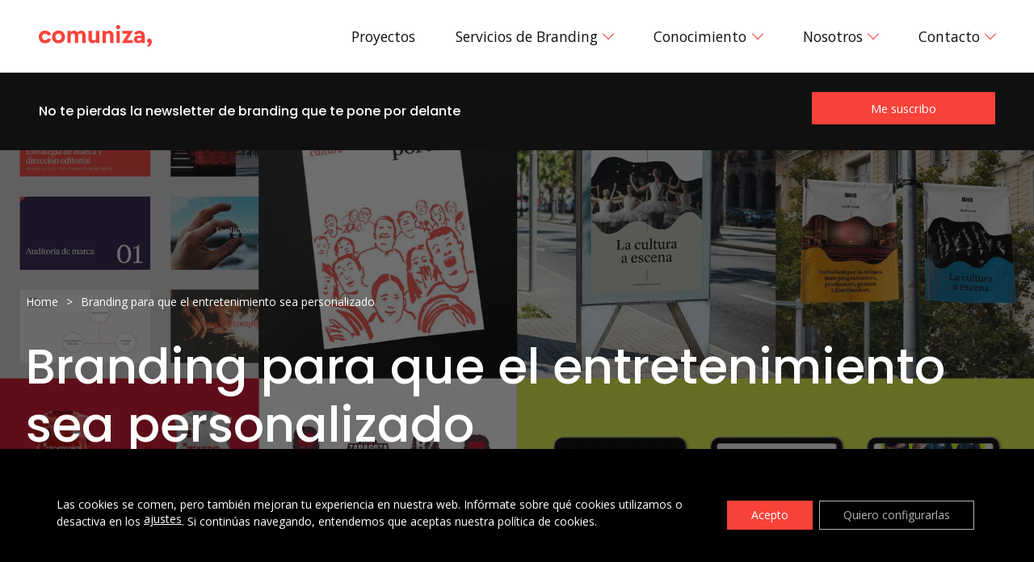

--- FILE ---
content_type: text/html; charset=UTF-8
request_url: https://comuniza.com/branding-entretenimiento
body_size: 30723
content:
<!doctype html><html lang="es" class="no-js"> <head> <meta charset="UTF-8"> <title>Branding en Entretenimiento | Casos de éxito | Comuniza</title>
<link data-rocket-prefetch href="https://scripts.clarity.ms" rel="dns-prefetch">
<link data-rocket-prefetch href="https://www.clarity.ms" rel="dns-prefetch">
<link data-rocket-prefetch href="https://snap.licdn.com" rel="dns-prefetch">
<link data-rocket-prefetch href="https://connect.facebook.net" rel="dns-prefetch">
<link data-rocket-prefetch href="https://bat.bing.com" rel="dns-prefetch">
<link data-rocket-prefetch href="https://www.google-analytics.com" rel="dns-prefetch">
<link data-rocket-prefetch href="https://www.googletagmanager.com" rel="dns-prefetch">
<link data-rocket-prefetch href="https://tracker.metricool.com" rel="dns-prefetch">
<link data-rocket-prefetch href="https://ajax.googleapis.com" rel="dns-prefetch">
<link data-rocket-prefetch href="https://js.hs-scripts.com" rel="dns-prefetch"> <link rel="preload" as="font" type="font/ttf" href="https://comuniza.com/contenido/themes/comuniza2020/assets/fonts/icompani.ttf?iwhqty" crossorigin> <link rel="preload" as="font" type="font/woff2" href="https://comuniza.com/contenido/themes/comuniza2020/assets/fonts/socicon.woff2?87visu" crossorigin> <link href="//www.google-analytics.com" rel="dns-prefetch"> <link rel="icon" href="https://comuniza.com/contenido/themes/comuniza2020/assets/img/icons/favicon.ico" type="image/x-icon"> <meta name="msapplication-TileColor" content="#F9423A"> <meta name="theme-color" content="#F9423A"> <meta http-equiv="X-UA-Compatible" content="IE=edge,chrome=1"> <meta name="viewport" content="width=device-width, initial-scale=1.0"> <meta name='robots' content='index, follow, max-image-preview:large, max-snippet:-1, max-video-preview:-1'/>  <meta name="description" content="Consigue la atención de tus usuarios. Crea contenidos que impacten. Inspírate con nuestros casos de éxito de branding en entretenimiento y ocio."/> <link rel="canonical" href="https://comuniza.com/branding-entretenimiento"/> <meta property="og:locale" content="es_ES"/> <meta property="og:type" content="article"/> <meta property="og:title" content="Branding en Entretenimiento | Casos de éxito | Comuniza"/> <meta property="og:description" content="Consigue la atención de tus usuarios. Crea contenidos que impacten. Inspírate con nuestros casos de éxito de branding en entretenimiento y ocio."/> <meta property="og:url" content="https://comuniza.com/branding-entretenimiento"/> <meta property="og:site_name" content="Comuniza"/> <meta property="article:publisher" content="https://www.facebook.com/comuniza"/> <meta property="article:modified_time" content="2023-06-01T14:03:56+00:00"/> <meta property="og:image" content="https://comuniza.com/contenido/subidas/2023/06/branding_moodboard_entretenimiento.jpg"/> <meta property="og:image:width" content="1920"/> <meta property="og:image:height" content="1080"/> <meta property="og:image:type" content="image/jpeg"/> <meta name="twitter:card" content="summary_large_image"/> <meta name="twitter:site" content="@comuniza"/> <meta name="twitter:label1" content="Tiempo de lectura"/> <meta name="twitter:data1" content="11 minutos"/> <script type="application/ld+json" class="yoast-schema-graph">{"@context":"https://schema.org","@graph":[{"@type":"WebPage","@id":"https://comuniza.com/branding-entretenimiento","url":"https://comuniza.com/branding-entretenimiento","name":"Branding en Entretenimiento | Casos de éxito | Comuniza","isPartOf":{"@id":"https://comuniza.com/#website"},"primaryImageOfPage":{"@id":"https://comuniza.com/branding-entretenimiento#primaryimage"},"image":{"@id":"https://comuniza.com/branding-entretenimiento#primaryimage"},"thumbnailUrl":"https://comuniza.com/contenido/subidas/2023/06/branding_moodboard_entretenimiento.jpg","datePublished":"2020-03-24T12:28:22+00:00","dateModified":"2023-06-01T14:03:56+00:00","description":"Consigue la atención de tus usuarios. Crea contenidos que impacten. Inspírate con nuestros casos de éxito de branding en entretenimiento y ocio.","breadcrumb":{"@id":"https://comuniza.com/branding-entretenimiento#breadcrumb"},"inLanguage":"es","potentialAction":[{"@type":"ReadAction","target":["https://comuniza.com/branding-entretenimiento"]}]},{"@type":"ImageObject","inLanguage":"es","@id":"https://comuniza.com/branding-entretenimiento#primaryimage","url":"https://comuniza.com/contenido/subidas/2023/06/branding_moodboard_entretenimiento.jpg","contentUrl":"https://comuniza.com/contenido/subidas/2023/06/branding_moodboard_entretenimiento.jpg","width":1920,"height":1080},{"@type":"BreadcrumbList","@id":"https://comuniza.com/branding-entretenimiento#breadcrumb","itemListElement":[{"@type":"ListItem","position":1,"name":"Portada","item":"https://comuniza.com/"},{"@type":"ListItem","position":2,"name":"Branding para que el entretenimiento sea personalizado"}]},{"@type":"WebSite","@id":"https://comuniza.com/#website","url":"https://comuniza.com/","name":"Comuniza","description":"","publisher":{"@id":"https://comuniza.com/#organization"},"potentialAction":[{"@type":"SearchAction","target":{"@type":"EntryPoint","urlTemplate":"https://comuniza.com/?s={search_term_string}"},"query-input":{"@type":"PropertyValueSpecification","valueRequired":true,"valueName":"search_term_string"}}],"inLanguage":"es"},{"@type":"Organization","@id":"https://comuniza.com/#organization","name":"Comuniza","url":"https://comuniza.com/","logo":{"@type":"ImageObject","inLanguage":"es","@id":"https://comuniza.com/#/schema/logo/image/","url":"https://comuniza.com/contenido/subidas/2017/02/Logo-Comuniza-Consultora-de-Branding-de-Barcelona.jpg","contentUrl":"https://comuniza.com/contenido/subidas/2017/02/Logo-Comuniza-Consultora-de-Branding-de-Barcelona.jpg","width":2560,"height":1440,"caption":"Comuniza"},"image":{"@id":"https://comuniza.com/#/schema/logo/image/"},"sameAs":["https://www.facebook.com/comuniza","https://x.com/comuniza","https://www.linkedin.com/company/comuniza/"]}]}</script> <link rel="alternate" title="oEmbed (JSON)" type="application/json+oembed" href="https://comuniza.com/wp-json/oembed/1.0/embed?url=https%3A%2F%2Fcomuniza.com%2Fbranding-entretenimiento"/><link rel="alternate" title="oEmbed (XML)" type="text/xml+oembed" href="https://comuniza.com/wp-json/oembed/1.0/embed?url=https%3A%2F%2Fcomuniza.com%2Fbranding-entretenimiento&#038;format=xml"/> <style type="text/css"> img.wp-smiley, img.emoji { display: inline !important; border: none !important; box-shadow: none !important; height: 1em !important; width: 1em !important; margin: 0 0.07em !important; vertical-align: -0.1em !important; background: none !important; padding: 0 !important; } </style> <style id='wp-img-auto-sizes-contain-inline-css' type='text/css'>img:is([sizes=auto i],[sizes^="auto," i]){contain-intrinsic-size:3000px 1500px}/*# sourceURL=wp-img-auto-sizes-contain-inline-css */</style><link rel="https://api.w.org/" href="https://comuniza.com/wp-json/"/><link rel="alternate" title="JSON" type="application/json" href="https://comuniza.com/wp-json/wp/v2/pages/9922"/> <script>
					// Define dataLayer and the gtag function.
					window.dataLayer = window.dataLayer || [];
					function gtag(){dataLayer.push(arguments);}

					// Set default consent to 'denied' as a placeholder
					// Determine actual values based on your own requirements
					gtag('consent', 'default', {
						'ad_storage': 'denied',
						'ad_user_data': 'denied',
						'ad_personalization': 'denied',
						'analytics_storage': 'denied',
						'personalization_storage': 'denied',
						'security_storage': 'denied',
						'functionality_storage': 'denied',
						'wait_for_update': '2000'
					});
				</script>  <script>(function(w,d,s,l,i){w[l]=w[l]||[];w[l].push({'gtm.start':
				new Date().getTime(),event:'gtm.js'});var f=d.getElementsByTagName(s)[0],
				j=d.createElement(s),dl=l!='dataLayer'?'&l='+l:'';j.async=true;j.src=
				'https://www.googletagmanager.com/gtm.js?id='+i+dl;f.parentNode.insertBefore(j,f);
				})(window,document,'script','dataLayer','GTM-WPKNCKD');</script>  <link rel="icon" href="https://comuniza.com/contenido/subidas/2024/09/cropped-favicon-2024-32x32.png" sizes="32x32"/><link rel="icon" href="https://comuniza.com/contenido/subidas/2024/09/cropped-favicon-2024-192x192.png" sizes="192x192"/><link rel="apple-touch-icon" href="https://comuniza.com/contenido/subidas/2024/09/cropped-favicon-2024-180x180.png"/><meta name="msapplication-TileImage" content="https://comuniza.com/contenido/subidas/2024/09/cropped-favicon-2024-270x270.png"/> <style type="text/css" id="wp-custom-css"> #centrarbt { text-align: center !important; margin: 0 auto !important;}#aboutuscontact { padding: 5% 35% 5% 10%;}@media (max-width: 600px) { #aboutuscontact { padding: 10% 0;}} </style> <noscript><style id="rocket-lazyload-nojs-css">.rll-youtube-player, [data-lazy-src]{display:none !important;}</style></noscript> <link rel="stylesheet" href="https://comuniza.com/contenido/themes/comuniza2020/assets/css/main.css?v=20241003.01" media="all"/> <meta name="facebook-domain-verification" content="g7v8m7nr2hghck9quagaymq9dt1128"/> <style id='wp-block-heading-inline-css' type='text/css'>
h1:where(.wp-block-heading).has-background,h2:where(.wp-block-heading).has-background,h3:where(.wp-block-heading).has-background,h4:where(.wp-block-heading).has-background,h5:where(.wp-block-heading).has-background,h6:where(.wp-block-heading).has-background{
  padding:1.25em 2.375em;
}
h1.has-text-align-left[style*=writing-mode]:where([style*=vertical-lr]),h1.has-text-align-right[style*=writing-mode]:where([style*=vertical-rl]),h2.has-text-align-left[style*=writing-mode]:where([style*=vertical-lr]),h2.has-text-align-right[style*=writing-mode]:where([style*=vertical-rl]),h3.has-text-align-left[style*=writing-mode]:where([style*=vertical-lr]),h3.has-text-align-right[style*=writing-mode]:where([style*=vertical-rl]),h4.has-text-align-left[style*=writing-mode]:where([style*=vertical-lr]),h4.has-text-align-right[style*=writing-mode]:where([style*=vertical-rl]),h5.has-text-align-left[style*=writing-mode]:where([style*=vertical-lr]),h5.has-text-align-right[style*=writing-mode]:where([style*=vertical-rl]),h6.has-text-align-left[style*=writing-mode]:where([style*=vertical-lr]),h6.has-text-align-right[style*=writing-mode]:where([style*=vertical-rl]){
  rotate:180deg;
}
/*# sourceURL=https://comuniza.com/wp-includes/blocks/heading/style.css */
</style>
<style id='wp-block-image-inline-css' type='text/css'>
.wp-block-image>a,.wp-block-image>figure>a{
  display:inline-block;
}
.wp-block-image img{
  box-sizing:border-box;
  height:auto;
  max-width:100%;
  vertical-align:bottom;
}
@media not (prefers-reduced-motion){
  .wp-block-image img.hide{
    visibility:hidden;
  }
  .wp-block-image img.show{
    animation:show-content-image .4s;
  }
}
.wp-block-image[style*=border-radius] img,.wp-block-image[style*=border-radius]>a{
  border-radius:inherit;
}
.wp-block-image.has-custom-border img{
  box-sizing:border-box;
}
.wp-block-image.aligncenter{
  text-align:center;
}
.wp-block-image.alignfull>a,.wp-block-image.alignwide>a{
  width:100%;
}
.wp-block-image.alignfull img,.wp-block-image.alignwide img{
  height:auto;
  width:100%;
}
.wp-block-image .aligncenter,.wp-block-image .alignleft,.wp-block-image .alignright,.wp-block-image.aligncenter,.wp-block-image.alignleft,.wp-block-image.alignright{
  display:table;
}
.wp-block-image .aligncenter>figcaption,.wp-block-image .alignleft>figcaption,.wp-block-image .alignright>figcaption,.wp-block-image.aligncenter>figcaption,.wp-block-image.alignleft>figcaption,.wp-block-image.alignright>figcaption{
  caption-side:bottom;
  display:table-caption;
}
.wp-block-image .alignleft{
  float:left;
  margin:.5em 1em .5em 0;
}
.wp-block-image .alignright{
  float:right;
  margin:.5em 0 .5em 1em;
}
.wp-block-image .aligncenter{
  margin-left:auto;
  margin-right:auto;
}
.wp-block-image :where(figcaption){
  margin-bottom:1em;
  margin-top:.5em;
}
.wp-block-image.is-style-circle-mask img{
  border-radius:9999px;
}
@supports ((-webkit-mask-image:none) or (mask-image:none)) or (-webkit-mask-image:none){
  .wp-block-image.is-style-circle-mask img{
    border-radius:0;
    -webkit-mask-image:url('data:image/svg+xml;utf8,<svg viewBox="0 0 100 100" xmlns="http://www.w3.org/2000/svg"><circle cx="50" cy="50" r="50"/></svg>');
            mask-image:url('data:image/svg+xml;utf8,<svg viewBox="0 0 100 100" xmlns="http://www.w3.org/2000/svg"><circle cx="50" cy="50" r="50"/></svg>');
    mask-mode:alpha;
    -webkit-mask-position:center;
            mask-position:center;
    -webkit-mask-repeat:no-repeat;
            mask-repeat:no-repeat;
    -webkit-mask-size:contain;
            mask-size:contain;
  }
}

:root :where(.wp-block-image.is-style-rounded img,.wp-block-image .is-style-rounded img){
  border-radius:9999px;
}

.wp-block-image figure{
  margin:0;
}

.wp-lightbox-container{
  display:flex;
  flex-direction:column;
  position:relative;
}
.wp-lightbox-container img{
  cursor:zoom-in;
}
.wp-lightbox-container img:hover+button{
  opacity:1;
}
.wp-lightbox-container button{
  align-items:center;
  backdrop-filter:blur(16px) saturate(180%);
  background-color:#5a5a5a40;
  border:none;
  border-radius:4px;
  cursor:zoom-in;
  display:flex;
  height:20px;
  justify-content:center;
  opacity:0;
  padding:0;
  position:absolute;
  right:16px;
  text-align:center;
  top:16px;
  width:20px;
  z-index:100;
}
@media not (prefers-reduced-motion){
  .wp-lightbox-container button{
    transition:opacity .2s ease;
  }
}
.wp-lightbox-container button:focus-visible{
  outline:3px auto #5a5a5a40;
  outline:3px auto -webkit-focus-ring-color;
  outline-offset:3px;
}
.wp-lightbox-container button:hover{
  cursor:pointer;
  opacity:1;
}
.wp-lightbox-container button:focus{
  opacity:1;
}
.wp-lightbox-container button:focus,.wp-lightbox-container button:hover,.wp-lightbox-container button:not(:hover):not(:active):not(.has-background){
  background-color:#5a5a5a40;
  border:none;
}

.wp-lightbox-overlay{
  box-sizing:border-box;
  cursor:zoom-out;
  height:100vh;
  left:0;
  overflow:hidden;
  position:fixed;
  top:0;
  visibility:hidden;
  width:100%;
  z-index:100000;
}
.wp-lightbox-overlay .close-button{
  align-items:center;
  cursor:pointer;
  display:flex;
  justify-content:center;
  min-height:40px;
  min-width:40px;
  padding:0;
  position:absolute;
  right:calc(env(safe-area-inset-right) + 16px);
  top:calc(env(safe-area-inset-top) + 16px);
  z-index:5000000;
}
.wp-lightbox-overlay .close-button:focus,.wp-lightbox-overlay .close-button:hover,.wp-lightbox-overlay .close-button:not(:hover):not(:active):not(.has-background){
  background:none;
  border:none;
}
.wp-lightbox-overlay .lightbox-image-container{
  height:var(--wp--lightbox-container-height);
  left:50%;
  overflow:hidden;
  position:absolute;
  top:50%;
  transform:translate(-50%, -50%);
  transform-origin:top left;
  width:var(--wp--lightbox-container-width);
  z-index:9999999999;
}
.wp-lightbox-overlay .wp-block-image{
  align-items:center;
  box-sizing:border-box;
  display:flex;
  height:100%;
  justify-content:center;
  margin:0;
  position:relative;
  transform-origin:0 0;
  width:100%;
  z-index:3000000;
}
.wp-lightbox-overlay .wp-block-image img{
  height:var(--wp--lightbox-image-height);
  min-height:var(--wp--lightbox-image-height);
  min-width:var(--wp--lightbox-image-width);
  width:var(--wp--lightbox-image-width);
}
.wp-lightbox-overlay .wp-block-image figcaption{
  display:none;
}
.wp-lightbox-overlay button{
  background:none;
  border:none;
}
.wp-lightbox-overlay .scrim{
  background-color:#fff;
  height:100%;
  opacity:.9;
  position:absolute;
  width:100%;
  z-index:2000000;
}
.wp-lightbox-overlay.active{
  visibility:visible;
}
@media not (prefers-reduced-motion){
  .wp-lightbox-overlay.active{
    animation:turn-on-visibility .25s both;
  }
  .wp-lightbox-overlay.active img{
    animation:turn-on-visibility .35s both;
  }
  .wp-lightbox-overlay.show-closing-animation:not(.active){
    animation:turn-off-visibility .35s both;
  }
  .wp-lightbox-overlay.show-closing-animation:not(.active) img{
    animation:turn-off-visibility .25s both;
  }
  .wp-lightbox-overlay.zoom.active{
    animation:none;
    opacity:1;
    visibility:visible;
  }
  .wp-lightbox-overlay.zoom.active .lightbox-image-container{
    animation:lightbox-zoom-in .4s;
  }
  .wp-lightbox-overlay.zoom.active .lightbox-image-container img{
    animation:none;
  }
  .wp-lightbox-overlay.zoom.active .scrim{
    animation:turn-on-visibility .4s forwards;
  }
  .wp-lightbox-overlay.zoom.show-closing-animation:not(.active){
    animation:none;
  }
  .wp-lightbox-overlay.zoom.show-closing-animation:not(.active) .lightbox-image-container{
    animation:lightbox-zoom-out .4s;
  }
  .wp-lightbox-overlay.zoom.show-closing-animation:not(.active) .lightbox-image-container img{
    animation:none;
  }
  .wp-lightbox-overlay.zoom.show-closing-animation:not(.active) .scrim{
    animation:turn-off-visibility .4s forwards;
  }
}

@keyframes show-content-image{
  0%{
    visibility:hidden;
  }
  99%{
    visibility:hidden;
  }
  to{
    visibility:visible;
  }
}
@keyframes turn-on-visibility{
  0%{
    opacity:0;
  }
  to{
    opacity:1;
  }
}
@keyframes turn-off-visibility{
  0%{
    opacity:1;
    visibility:visible;
  }
  99%{
    opacity:0;
    visibility:visible;
  }
  to{
    opacity:0;
    visibility:hidden;
  }
}
@keyframes lightbox-zoom-in{
  0%{
    transform:translate(calc((-100vw + var(--wp--lightbox-scrollbar-width))/2 + var(--wp--lightbox-initial-left-position)), calc(-50vh + var(--wp--lightbox-initial-top-position))) scale(var(--wp--lightbox-scale));
  }
  to{
    transform:translate(-50%, -50%) scale(1);
  }
}
@keyframes lightbox-zoom-out{
  0%{
    transform:translate(-50%, -50%) scale(1);
    visibility:visible;
  }
  99%{
    visibility:visible;
  }
  to{
    transform:translate(calc((-100vw + var(--wp--lightbox-scrollbar-width))/2 + var(--wp--lightbox-initial-left-position)), calc(-50vh + var(--wp--lightbox-initial-top-position))) scale(var(--wp--lightbox-scale));
    visibility:hidden;
  }
}
/*# sourceURL=https://comuniza.com/wp-includes/blocks/image/style.css */
</style>
<style id='wp-block-list-inline-css' type='text/css'>
ol,ul{
  box-sizing:border-box;
}

:root :where(.wp-block-list.has-background){
  padding:1.25em 2.375em;
}
/*# sourceURL=https://comuniza.com/wp-includes/blocks/list/style.css */
</style>
<style id='wp-block-paragraph-inline-css' type='text/css'>
.is-small-text{
  font-size:.875em;
}

.is-regular-text{
  font-size:1em;
}

.is-large-text{
  font-size:2.25em;
}

.is-larger-text{
  font-size:3em;
}

.has-drop-cap:not(:focus):first-letter{
  float:left;
  font-size:8.4em;
  font-style:normal;
  font-weight:100;
  line-height:.68;
  margin:.05em .1em 0 0;
  text-transform:uppercase;
}

body.rtl .has-drop-cap:not(:focus):first-letter{
  float:none;
  margin-left:.1em;
}

p.has-drop-cap.has-background{
  overflow:hidden;
}

:root :where(p.has-background){
  padding:1.25em 2.375em;
}

:where(p.has-text-color:not(.has-link-color)) a{
  color:inherit;
}

p.has-text-align-left[style*="writing-mode:vertical-lr"],p.has-text-align-right[style*="writing-mode:vertical-rl"]{
  rotate:180deg;
}
/*# sourceURL=https://comuniza.com/wp-includes/blocks/paragraph/style.css */
</style>
<style id='wp-block-quote-inline-css' type='text/css'>
.wp-block-quote{
  box-sizing:border-box;
  overflow-wrap:break-word;
}
.wp-block-quote.is-large:where(:not(.is-style-plain)),.wp-block-quote.is-style-large:where(:not(.is-style-plain)){
  margin-bottom:1em;
  padding:0 1em;
}
.wp-block-quote.is-large:where(:not(.is-style-plain)) p,.wp-block-quote.is-style-large:where(:not(.is-style-plain)) p{
  font-size:1.5em;
  font-style:italic;
  line-height:1.6;
}
.wp-block-quote.is-large:where(:not(.is-style-plain)) cite,.wp-block-quote.is-large:where(:not(.is-style-plain)) footer,.wp-block-quote.is-style-large:where(:not(.is-style-plain)) cite,.wp-block-quote.is-style-large:where(:not(.is-style-plain)) footer{
  font-size:1.125em;
  text-align:right;
}
.wp-block-quote>cite{
  display:block;
}
/*# sourceURL=https://comuniza.com/wp-includes/blocks/quote/style.css */
</style>
<style id='global-styles-inline-css' type='text/css'>
:root{--wp--preset--aspect-ratio--square: 1;--wp--preset--aspect-ratio--4-3: 4/3;--wp--preset--aspect-ratio--3-4: 3/4;--wp--preset--aspect-ratio--3-2: 3/2;--wp--preset--aspect-ratio--2-3: 2/3;--wp--preset--aspect-ratio--16-9: 16/9;--wp--preset--aspect-ratio--9-16: 9/16;--wp--preset--gradient--vivid-cyan-blue-to-vivid-purple: linear-gradient(135deg,rgb(6,147,227) 0%,rgb(155,81,224) 100%);--wp--preset--gradient--light-green-cyan-to-vivid-green-cyan: linear-gradient(135deg,rgb(122,220,180) 0%,rgb(0,208,130) 100%);--wp--preset--gradient--luminous-vivid-amber-to-luminous-vivid-orange: linear-gradient(135deg,rgb(252,185,0) 0%,rgb(255,105,0) 100%);--wp--preset--gradient--luminous-vivid-orange-to-vivid-red: linear-gradient(135deg,rgb(255,105,0) 0%,rgb(207,46,46) 100%);--wp--preset--gradient--very-light-gray-to-cyan-bluish-gray: linear-gradient(135deg,rgb(238,238,238) 0%,rgb(169,184,195) 100%);--wp--preset--gradient--cool-to-warm-spectrum: linear-gradient(135deg,rgb(74,234,220) 0%,rgb(151,120,209) 20%,rgb(207,42,186) 40%,rgb(238,44,130) 60%,rgb(251,105,98) 80%,rgb(254,248,76) 100%);--wp--preset--gradient--blush-light-purple: linear-gradient(135deg,rgb(255,206,236) 0%,rgb(152,150,240) 100%);--wp--preset--gradient--blush-bordeaux: linear-gradient(135deg,rgb(254,205,165) 0%,rgb(254,45,45) 50%,rgb(107,0,62) 100%);--wp--preset--gradient--luminous-dusk: linear-gradient(135deg,rgb(255,203,112) 0%,rgb(199,81,192) 50%,rgb(65,88,208) 100%);--wp--preset--gradient--pale-ocean: linear-gradient(135deg,rgb(255,245,203) 0%,rgb(182,227,212) 50%,rgb(51,167,181) 100%);--wp--preset--gradient--electric-grass: linear-gradient(135deg,rgb(202,248,128) 0%,rgb(113,206,126) 100%);--wp--preset--gradient--midnight: linear-gradient(135deg,rgb(2,3,129) 0%,rgb(40,116,252) 100%);--wp--preset--font-size--small: 13px;--wp--preset--font-size--medium: 20px;--wp--preset--font-size--large: 36px;--wp--preset--font-size--x-large: 42px;--wp--preset--spacing--20: 0.44rem;--wp--preset--spacing--30: 0.67rem;--wp--preset--spacing--40: 1rem;--wp--preset--spacing--50: 1.5rem;--wp--preset--spacing--60: 2.25rem;--wp--preset--spacing--70: 3.38rem;--wp--preset--spacing--80: 5.06rem;--wp--preset--shadow--natural: 6px 6px 9px rgba(0, 0, 0, 0.2);--wp--preset--shadow--deep: 12px 12px 50px rgba(0, 0, 0, 0.4);--wp--preset--shadow--sharp: 6px 6px 0px rgba(0, 0, 0, 0.2);--wp--preset--shadow--outlined: 6px 6px 0px -3px rgb(255, 255, 255), 6px 6px rgb(0, 0, 0);--wp--preset--shadow--crisp: 6px 6px 0px rgb(0, 0, 0);}:where(.is-layout-flex){gap: 0.5em;}:where(.is-layout-grid){gap: 0.5em;}body .is-layout-flex{display: flex;}.is-layout-flex{flex-wrap: wrap;align-items: center;}.is-layout-flex > :is(*, div){margin: 0;}body .is-layout-grid{display: grid;}.is-layout-grid > :is(*, div){margin: 0;}:where(.wp-block-columns.is-layout-flex){gap: 2em;}:where(.wp-block-columns.is-layout-grid){gap: 2em;}:where(.wp-block-post-template.is-layout-flex){gap: 1.25em;}:where(.wp-block-post-template.is-layout-grid){gap: 1.25em;}.has-vivid-cyan-blue-to-vivid-purple-gradient-background{background: var(--wp--preset--gradient--vivid-cyan-blue-to-vivid-purple) !important;}.has-light-green-cyan-to-vivid-green-cyan-gradient-background{background: var(--wp--preset--gradient--light-green-cyan-to-vivid-green-cyan) !important;}.has-luminous-vivid-amber-to-luminous-vivid-orange-gradient-background{background: var(--wp--preset--gradient--luminous-vivid-amber-to-luminous-vivid-orange) !important;}.has-luminous-vivid-orange-to-vivid-red-gradient-background{background: var(--wp--preset--gradient--luminous-vivid-orange-to-vivid-red) !important;}.has-very-light-gray-to-cyan-bluish-gray-gradient-background{background: var(--wp--preset--gradient--very-light-gray-to-cyan-bluish-gray) !important;}.has-cool-to-warm-spectrum-gradient-background{background: var(--wp--preset--gradient--cool-to-warm-spectrum) !important;}.has-blush-light-purple-gradient-background{background: var(--wp--preset--gradient--blush-light-purple) !important;}.has-blush-bordeaux-gradient-background{background: var(--wp--preset--gradient--blush-bordeaux) !important;}.has-luminous-dusk-gradient-background{background: var(--wp--preset--gradient--luminous-dusk) !important;}.has-pale-ocean-gradient-background{background: var(--wp--preset--gradient--pale-ocean) !important;}.has-electric-grass-gradient-background{background: var(--wp--preset--gradient--electric-grass) !important;}.has-midnight-gradient-background{background: var(--wp--preset--gradient--midnight) !important;}.has-small-font-size{font-size: var(--wp--preset--font-size--small) !important;}.has-medium-font-size{font-size: var(--wp--preset--font-size--medium) !important;}.has-large-font-size{font-size: var(--wp--preset--font-size--large) !important;}.has-x-large-font-size{font-size: var(--wp--preset--font-size--x-large) !important;}
/*# sourceURL=global-styles-inline-css */
</style>
<style id='core-block-supports-inline-css' type='text/css'>
/**
 * Core styles: block-supports
 */

/*# sourceURL=core-block-supports-inline-css */
</style>
<style id='wp-emoji-styles-inline-css' type='text/css'>

	img.wp-smiley, img.emoji {
		display: inline !important;
		border: none !important;
		box-shadow: none !important;
		height: 1em !important;
		width: 1em !important;
		margin: 0 0.07em !important;
		vertical-align: -0.1em !important;
		background: none !important;
		padding: 0 !important;
	}
/*# sourceURL=wp-emoji-styles-inline-css */
</style>
<link rel='stylesheet' id='wp-block-library-css' href='https://comuniza.com/wp-includes/css/dist/block-library/common.css?ver=6.9' media='all' />
<style id='wp-block-library-inline-css' type='text/css'>
/*wp_block_styles_on_demand_placeholder:697beedabd8bd*/
/*# sourceURL=wp-block-library-inline-css */
</style>
<link rel='stylesheet' id='classic-theme-styles-css' href='https://comuniza.com/wp-includes/css/classic-themes.css?ver=6.9' media='all' />
<link rel='stylesheet' id='wp-faq-schema-jquery-ui-css' href='https://comuniza.com/plugins/faq-schema-for-pages-and-posts//css/jquery-ui.css?ver=2.0.0' media='all' />
<link rel='stylesheet' id='contact-form-7-css' href='https://comuniza.com/plugins/contact-form-7/includes/css/styles.css?ver=6.1.4' media='all' />
<link rel='stylesheet' id='wpcf7-redirect-script-frontend-css' href='https://comuniza.com/plugins/wpcf7-redirect/build/assets/frontend-script.css?ver=2c532d7e2be36f6af233' media='all' />
<link rel='stylesheet' id='moove_gdpr_frontend-css' href='https://comuniza.com/plugins/gdpr-cookie-compliance/dist/styles/gdpr-main-nf.css?ver=5.0.9' media='all' />
<style id='moove_gdpr_frontend-inline-css' type='text/css'>
				#moove_gdpr_cookie_modal .moove-gdpr-modal-content .moove-gdpr-tab-main h3.tab-title, 
				#moove_gdpr_cookie_modal .moove-gdpr-modal-content .moove-gdpr-tab-main span.tab-title,
				#moove_gdpr_cookie_modal .moove-gdpr-modal-content .moove-gdpr-modal-left-content #moove-gdpr-menu li a, 
				#moove_gdpr_cookie_modal .moove-gdpr-modal-content .moove-gdpr-modal-left-content #moove-gdpr-menu li button,
				#moove_gdpr_cookie_modal .moove-gdpr-modal-content .moove-gdpr-modal-left-content .moove-gdpr-branding-cnt a,
				#moove_gdpr_cookie_modal .moove-gdpr-modal-content .moove-gdpr-modal-footer-content .moove-gdpr-button-holder a.mgbutton, 
				#moove_gdpr_cookie_modal .moove-gdpr-modal-content .moove-gdpr-modal-footer-content .moove-gdpr-button-holder button.mgbutton,
				#moove_gdpr_cookie_modal .cookie-switch .cookie-slider:after, 
				#moove_gdpr_cookie_modal .cookie-switch .slider:after, 
				#moove_gdpr_cookie_modal .switch .cookie-slider:after, 
				#moove_gdpr_cookie_modal .switch .slider:after,
				#moove_gdpr_cookie_info_bar .moove-gdpr-info-bar-container .moove-gdpr-info-bar-content p, 
				#moove_gdpr_cookie_info_bar .moove-gdpr-info-bar-container .moove-gdpr-info-bar-content p a,
				#moove_gdpr_cookie_info_bar .moove-gdpr-info-bar-container .moove-gdpr-info-bar-content a.mgbutton, 
				#moove_gdpr_cookie_info_bar .moove-gdpr-info-bar-container .moove-gdpr-info-bar-content button.mgbutton,
				#moove_gdpr_cookie_modal .moove-gdpr-modal-content .moove-gdpr-tab-main .moove-gdpr-tab-main-content h1, 
				#moove_gdpr_cookie_modal .moove-gdpr-modal-content .moove-gdpr-tab-main .moove-gdpr-tab-main-content h2, 
				#moove_gdpr_cookie_modal .moove-gdpr-modal-content .moove-gdpr-tab-main .moove-gdpr-tab-main-content h3, 
				#moove_gdpr_cookie_modal .moove-gdpr-modal-content .moove-gdpr-tab-main .moove-gdpr-tab-main-content h4, 
				#moove_gdpr_cookie_modal .moove-gdpr-modal-content .moove-gdpr-tab-main .moove-gdpr-tab-main-content h5, 
				#moove_gdpr_cookie_modal .moove-gdpr-modal-content .moove-gdpr-tab-main .moove-gdpr-tab-main-content h6,
				#moove_gdpr_cookie_modal .moove-gdpr-modal-content.moove_gdpr_modal_theme_v2 .moove-gdpr-modal-title .tab-title,
				#moove_gdpr_cookie_modal .moove-gdpr-modal-content.moove_gdpr_modal_theme_v2 .moove-gdpr-tab-main h3.tab-title, 
				#moove_gdpr_cookie_modal .moove-gdpr-modal-content.moove_gdpr_modal_theme_v2 .moove-gdpr-tab-main span.tab-title,
				#moove_gdpr_cookie_modal .moove-gdpr-modal-content.moove_gdpr_modal_theme_v2 .moove-gdpr-branding-cnt a {
					font-weight: inherit				}
			#moove_gdpr_cookie_modal,#moove_gdpr_cookie_info_bar,.gdpr_cookie_settings_shortcode_content{font-family:inherit}#moove_gdpr_save_popup_settings_button{background-color:#373737;color:#fff}#moove_gdpr_save_popup_settings_button:hover{background-color:#000}#moove_gdpr_cookie_info_bar .moove-gdpr-info-bar-container .moove-gdpr-info-bar-content a.mgbutton,#moove_gdpr_cookie_info_bar .moove-gdpr-info-bar-container .moove-gdpr-info-bar-content button.mgbutton{background-color:#f9423a}#moove_gdpr_cookie_modal .moove-gdpr-modal-content .moove-gdpr-modal-footer-content .moove-gdpr-button-holder a.mgbutton,#moove_gdpr_cookie_modal .moove-gdpr-modal-content .moove-gdpr-modal-footer-content .moove-gdpr-button-holder button.mgbutton,.gdpr_cookie_settings_shortcode_content .gdpr-shr-button.button-green{background-color:#f9423a;border-color:#f9423a}#moove_gdpr_cookie_modal .moove-gdpr-modal-content .moove-gdpr-modal-footer-content .moove-gdpr-button-holder a.mgbutton:hover,#moove_gdpr_cookie_modal .moove-gdpr-modal-content .moove-gdpr-modal-footer-content .moove-gdpr-button-holder button.mgbutton:hover,.gdpr_cookie_settings_shortcode_content .gdpr-shr-button.button-green:hover{background-color:#fff;color:#f9423a}#moove_gdpr_cookie_modal .moove-gdpr-modal-content .moove-gdpr-modal-close i,#moove_gdpr_cookie_modal .moove-gdpr-modal-content .moove-gdpr-modal-close span.gdpr-icon{background-color:#f9423a;border:1px solid #f9423a}#moove_gdpr_cookie_info_bar span.moove-gdpr-infobar-allow-all.focus-g,#moove_gdpr_cookie_info_bar span.moove-gdpr-infobar-allow-all:focus,#moove_gdpr_cookie_info_bar button.moove-gdpr-infobar-allow-all.focus-g,#moove_gdpr_cookie_info_bar button.moove-gdpr-infobar-allow-all:focus,#moove_gdpr_cookie_info_bar span.moove-gdpr-infobar-reject-btn.focus-g,#moove_gdpr_cookie_info_bar span.moove-gdpr-infobar-reject-btn:focus,#moove_gdpr_cookie_info_bar button.moove-gdpr-infobar-reject-btn.focus-g,#moove_gdpr_cookie_info_bar button.moove-gdpr-infobar-reject-btn:focus,#moove_gdpr_cookie_info_bar span.change-settings-button.focus-g,#moove_gdpr_cookie_info_bar span.change-settings-button:focus,#moove_gdpr_cookie_info_bar button.change-settings-button.focus-g,#moove_gdpr_cookie_info_bar button.change-settings-button:focus{-webkit-box-shadow:0 0 1px 3px #f9423a;-moz-box-shadow:0 0 1px 3px #f9423a;box-shadow:0 0 1px 3px #f9423a}#moove_gdpr_cookie_modal .moove-gdpr-modal-content .moove-gdpr-modal-close i:hover,#moove_gdpr_cookie_modal .moove-gdpr-modal-content .moove-gdpr-modal-close span.gdpr-icon:hover,#moove_gdpr_cookie_info_bar span[data-href]>u.change-settings-button{color:#f9423a}#moove_gdpr_cookie_modal .moove-gdpr-modal-content .moove-gdpr-modal-left-content #moove-gdpr-menu li.menu-item-selected a span.gdpr-icon,#moove_gdpr_cookie_modal .moove-gdpr-modal-content .moove-gdpr-modal-left-content #moove-gdpr-menu li.menu-item-selected button span.gdpr-icon{color:inherit}#moove_gdpr_cookie_modal .moove-gdpr-modal-content .moove-gdpr-modal-left-content #moove-gdpr-menu li a span.gdpr-icon,#moove_gdpr_cookie_modal .moove-gdpr-modal-content .moove-gdpr-modal-left-content #moove-gdpr-menu li button span.gdpr-icon{color:inherit}#moove_gdpr_cookie_modal .gdpr-acc-link{line-height:0;font-size:0;color:transparent;position:absolute}#moove_gdpr_cookie_modal .moove-gdpr-modal-content .moove-gdpr-modal-close:hover i,#moove_gdpr_cookie_modal .moove-gdpr-modal-content .moove-gdpr-modal-left-content #moove-gdpr-menu li a,#moove_gdpr_cookie_modal .moove-gdpr-modal-content .moove-gdpr-modal-left-content #moove-gdpr-menu li button,#moove_gdpr_cookie_modal .moove-gdpr-modal-content .moove-gdpr-modal-left-content #moove-gdpr-menu li button i,#moove_gdpr_cookie_modal .moove-gdpr-modal-content .moove-gdpr-modal-left-content #moove-gdpr-menu li a i,#moove_gdpr_cookie_modal .moove-gdpr-modal-content .moove-gdpr-tab-main .moove-gdpr-tab-main-content a:hover,#moove_gdpr_cookie_info_bar.moove-gdpr-dark-scheme .moove-gdpr-info-bar-container .moove-gdpr-info-bar-content a.mgbutton:hover,#moove_gdpr_cookie_info_bar.moove-gdpr-dark-scheme .moove-gdpr-info-bar-container .moove-gdpr-info-bar-content button.mgbutton:hover,#moove_gdpr_cookie_info_bar.moove-gdpr-dark-scheme .moove-gdpr-info-bar-container .moove-gdpr-info-bar-content a:hover,#moove_gdpr_cookie_info_bar.moove-gdpr-dark-scheme .moove-gdpr-info-bar-container .moove-gdpr-info-bar-content button:hover,#moove_gdpr_cookie_info_bar.moove-gdpr-dark-scheme .moove-gdpr-info-bar-container .moove-gdpr-info-bar-content span.change-settings-button:hover,#moove_gdpr_cookie_info_bar.moove-gdpr-dark-scheme .moove-gdpr-info-bar-container .moove-gdpr-info-bar-content button.change-settings-button:hover,#moove_gdpr_cookie_info_bar.moove-gdpr-dark-scheme .moove-gdpr-info-bar-container .moove-gdpr-info-bar-content u.change-settings-button:hover,#moove_gdpr_cookie_info_bar span[data-href]>u.change-settings-button,#moove_gdpr_cookie_info_bar.moove-gdpr-dark-scheme .moove-gdpr-info-bar-container .moove-gdpr-info-bar-content a.mgbutton.focus-g,#moove_gdpr_cookie_info_bar.moove-gdpr-dark-scheme .moove-gdpr-info-bar-container .moove-gdpr-info-bar-content button.mgbutton.focus-g,#moove_gdpr_cookie_info_bar.moove-gdpr-dark-scheme .moove-gdpr-info-bar-container .moove-gdpr-info-bar-content a.focus-g,#moove_gdpr_cookie_info_bar.moove-gdpr-dark-scheme .moove-gdpr-info-bar-container .moove-gdpr-info-bar-content button.focus-g,#moove_gdpr_cookie_info_bar.moove-gdpr-dark-scheme .moove-gdpr-info-bar-container .moove-gdpr-info-bar-content a.mgbutton:focus,#moove_gdpr_cookie_info_bar.moove-gdpr-dark-scheme .moove-gdpr-info-bar-container .moove-gdpr-info-bar-content button.mgbutton:focus,#moove_gdpr_cookie_info_bar.moove-gdpr-dark-scheme .moove-gdpr-info-bar-container .moove-gdpr-info-bar-content a:focus,#moove_gdpr_cookie_info_bar.moove-gdpr-dark-scheme .moove-gdpr-info-bar-container .moove-gdpr-info-bar-content button:focus,#moove_gdpr_cookie_info_bar.moove-gdpr-dark-scheme .moove-gdpr-info-bar-container .moove-gdpr-info-bar-content span.change-settings-button.focus-g,span.change-settings-button:focus,button.change-settings-button.focus-g,button.change-settings-button:focus,#moove_gdpr_cookie_info_bar.moove-gdpr-dark-scheme .moove-gdpr-info-bar-container .moove-gdpr-info-bar-content u.change-settings-button.focus-g,#moove_gdpr_cookie_info_bar.moove-gdpr-dark-scheme .moove-gdpr-info-bar-container .moove-gdpr-info-bar-content u.change-settings-button:focus{color:#f9423a}#moove_gdpr_cookie_modal .moove-gdpr-branding.focus-g span,#moove_gdpr_cookie_modal .moove-gdpr-modal-content .moove-gdpr-tab-main a.focus-g,#moove_gdpr_cookie_modal .moove-gdpr-modal-content .moove-gdpr-tab-main .gdpr-cd-details-toggle.focus-g{color:#f9423a}#moove_gdpr_cookie_modal.gdpr_lightbox-hide{display:none}#moove_gdpr_cookie_info_bar .moove-gdpr-info-bar-container .moove-gdpr-info-bar-content a.mgbutton,#moove_gdpr_cookie_info_bar .moove-gdpr-info-bar-container .moove-gdpr-info-bar-content button.mgbutton,#moove_gdpr_cookie_modal .moove-gdpr-modal-content .moove-gdpr-modal-footer-content .moove-gdpr-button-holder a.mgbutton,#moove_gdpr_cookie_modal .moove-gdpr-modal-content .moove-gdpr-modal-footer-content .moove-gdpr-button-holder button.mgbutton,.gdpr-shr-button,#moove_gdpr_cookie_info_bar .moove-gdpr-infobar-close-btn{border-radius:0}
/*# sourceURL=moove_gdpr_frontend-inline-css */
</style>
<style id="rocket-lazyrender-inline-css">[data-wpr-lazyrender] {content-visibility: auto;}</style><meta name="generator" content="WP Rocket 3.20.3" data-wpr-features="wpr_preconnect_external_domains wpr_automatic_lazy_rendering wpr_preload_links wpr_desktop" /></head> <body class="wp-singular page-template-default page page-id-9922 wp-theme-comuniza2020 custom branding-entretenimiento"> <style> .grecaptcha-badge{display: none;} div#hs-eu-cookie-confirmation.hs-cookie-notification-position-bottom{ display: none!important; } html { scroll-behavior: smooth; } * { scroll-margin-top: 100px; } .c-genContent a, .single-post .mod-textSimple a, .c-flexible .mod-textSimple a, .c-flexible .mod-simple-columns__txt a, .c-flexible .mod-servsilo a{ color: #F9423A; text-decoration: underline; } .c-genContent a:visited, .single-post .mod-textSimple a:visited, .c-flexible .mod-textSimple a:visited, .c-flexible .mod-simple-columns__txt a:visited, .c-flexible .mod-servsilo a:visited{ color: #7f7f7f; } .mod-textSimple{ text-wrap: pretty; } </style> <div  class="o-progress-bar"> <div  class="o-progress-bar--counter" id="myBar"></div> </div> <header  class="c-hubHead border-bottom --position-fixed a-bg-white"> <div  class="full-container"> <div  class="c-hubHead__logo"> <div class="o-logo o-logo--header"> <a href="https://comuniza.com" title="Enlace a home de Comuniza"> <img src="data:image/svg+xml,%3Csvg%20xmlns='http://www.w3.org/2000/svg'%20viewBox='0%200%200%200'%3E%3C/svg%3E" title="Logo Comuniza" alt="Logo de Comuniza" data-lazy-src="https://comuniza.com/contenido/themes/comuniza2020/assets/img/logo-comuniza-naranja.svg"><noscript><img src="https://comuniza.com/contenido/themes/comuniza2020/assets/img/logo-comuniza-naranja.svg" title="Logo Comuniza" alt="Logo de Comuniza"></noscript> </a></div> </div> <div  class="c-hubHead__menu"> <ul><li id="menu-item-9379" class="menu-item menu-item-type-custom menu-item-object-custom menu-item-9379"><a href="/proyectos">Proyectos</a></li><li id="menu-item-9381" class="menu-item menu-item-type-post_type menu-item-object-page menu-item-has-children menu-item-9381"><a href="https://comuniza.com/servicios-branding">Servicios de Branding</a><ul class="sub-menu"> <li id="menu-item-49181" class="menu-item menu-item-type-post_type menu-item-object-page menu-item-49181"><a href="https://comuniza.com/servicios-branding">Nuestra metodología</a></li> <li id="menu-item-27865" class="menu-item menu-item-type-custom menu-item-object-custom menu-item-27865"><a href="https://comuniza.com/servicios-branding/auditoria-marca">Auditoría</a></li> <li id="menu-item-30132" class="menu-item menu-item-type-post_type menu-item-object-page menu-item-30132"><a href="https://comuniza.com/estrategia-marca">Estrategia</a></li> <li id="menu-item-30143" class="menu-item menu-item-type-custom menu-item-object-custom menu-item-30143"><a href="https://comuniza.com/servicios-branding/identidad-corporativa">Identidad</a></li> <li id="menu-item-30131" class="menu-item menu-item-type-post_type menu-item-object-page menu-item-30131"><a href="https://comuniza.com/experiencia-de-marca">Experiencias</a></li> <li id="menu-item-27866" class="menu-item menu-item-type-custom menu-item-object-custom menu-item-27866"><a href="https://comuniza.com/servicios-branding/activacion-marca">Activación</a></li> <li id="menu-item-28473" class="menu-item menu-item-type-post_type menu-item-object-page menu-item-28473"><a href="https://comuniza.com/servicios-branding/arquitectura-de-marca">Arquitectura de marca</a></li></ul></li><li id="menu-item-32637" class="menu-item menu-item-type-post_type menu-item-object-page menu-item-has-children menu-item-32637"><a href="https://comuniza.com/informes-branding">Conocimiento</a><ul class="sub-menu"> <li id="menu-item-49182" class="menu-item menu-item-type-post_type menu-item-object-page menu-item-49182"><a href="https://comuniza.com/informes-branding">Hub de Branding</a></li> <li id="menu-item-32638" class="menu-item menu-item-type-post_type menu-item-object-page menu-item-32638"><a href="https://comuniza.com/newsletter">Newsletter</a></li> <li id="menu-item-33617" class="menu-item menu-item-type-post_type menu-item-object-page menu-item-33617"><a href="https://comuniza.com/blog-de-branding">Blog</a></li></ul></li><li id="menu-item-19425" class="menu-item menu-item-type-post_type menu-item-object-page menu-item-has-children menu-item-19425"><a href="https://comuniza.com/sobre-nosotros">Nosotros</a><ul class="sub-menu"> <li id="menu-item-49183" class="menu-item menu-item-type-post_type menu-item-object-page menu-item-49183"><a href="https://comuniza.com/sobre-nosotros">¿Quiénes Somos?</a></li> <li id="menu-item-27863" class="menu-item menu-item-type-post_type menu-item-object-page menu-item-27863"><a href="https://comuniza.com/branding">Branding</a></li> <li id="menu-item-49185" class="menu-item menu-item-type-post_type menu-item-object-page menu-item-49185"><a href="https://comuniza.com/contacto-empleo">Únete al equipo</a></li></ul></li><li id="menu-item-14837" class="menu-item menu-item-type-post_type menu-item-object-page menu-item-has-children menu-item-14837"><a href="https://comuniza.com/contacto">Contacto</a><ul class="sub-menu"> <li id="menu-item-49184" class="menu-item menu-item-type-post_type menu-item-object-page menu-item-49184"><a href="https://comuniza.com/contacto">Habla con nuestro equipo</a></li> <li id="menu-item-32649" class="menu-item menu-item-type-post_type menu-item-object-page menu-item-32649"><a href="https://comuniza.com/contacto/agencia-branding-barcelona">Barcelona</a></li> <li id="menu-item-32650" class="menu-item menu-item-type-post_type menu-item-object-page menu-item-32650"><a href="https://comuniza.com/contacto/consultora-branding-madrid">Madrid</a></li> <li id="menu-item-32651" class="menu-item menu-item-type-post_type menu-item-object-page menu-item-32651"><a href="https://comuniza.com/contacto/agencia-branding-latinoamerica">Latinoamérica</a></li></ul></li></ul> <div class="e-btnBrgr" id="btnMobIdHub" style="z-index: 999; position: relative;"> <svg xmlns="http://www.w3.org/2000/svg" width="32.795" height="24.796" viewBox="0 0 32.795 24.796" class="e-btnBrgr__close"> <g transform="translate(15828.397 7501.398)"> <path d="M0,22,30,0" transform="translate(-15827 -7500)" fill="none" stroke-linecap="round" stroke-width="2"/> <path d="M0,0,30,22" transform="translate(-15827 -7500)" fill="none" stroke-linecap="round" stroke-width="2"/> </g> </svg> <svg xmlns="http://www.w3.org/2000/svg" width="38" height="24" viewBox="0 0 38 24" class="e-btnBrgr__burger"> <g transform="translate(15746 7501)"> <g transform="translate(-16068 -7523.5)"> <line x2="36" transform="translate(323 23.5)" fill="none" stroke-linecap="round" stroke-width="2"/> <line x2="36" transform="translate(323 45.5)" fill="none" stroke-linecap="round" stroke-width="2"/> <line x2="36" transform="translate(323 34.5)" fill="none" stroke-linecap="round" stroke-width="2"/> </g> </g> </svg> </div> </div> </div> </header> <div  class="c-menuMobHub --position-fixed"> <ul><li class="menu-item menu-item-type-custom menu-item-object-custom menu-item-9379"><a href="/proyectos">Proyectos</a></li><li class="menu-item menu-item-type-post_type menu-item-object-page menu-item-has-children menu-item-9381"><a href="https://comuniza.com/servicios-branding">Servicios de Branding</a><ul class="sub-menu"> <li class="menu-item menu-item-type-post_type menu-item-object-page menu-item-49181"><a href="https://comuniza.com/servicios-branding">Nuestra metodología</a></li> <li class="menu-item menu-item-type-custom menu-item-object-custom menu-item-27865"><a href="https://comuniza.com/servicios-branding/auditoria-marca">Auditoría</a></li> <li class="menu-item menu-item-type-post_type menu-item-object-page menu-item-30132"><a href="https://comuniza.com/estrategia-marca">Estrategia</a></li> <li class="menu-item menu-item-type-custom menu-item-object-custom menu-item-30143"><a href="https://comuniza.com/servicios-branding/identidad-corporativa">Identidad</a></li> <li class="menu-item menu-item-type-post_type menu-item-object-page menu-item-30131"><a href="https://comuniza.com/experiencia-de-marca">Experiencias</a></li> <li class="menu-item menu-item-type-custom menu-item-object-custom menu-item-27866"><a href="https://comuniza.com/servicios-branding/activacion-marca">Activación</a></li> <li class="menu-item menu-item-type-post_type menu-item-object-page menu-item-28473"><a href="https://comuniza.com/servicios-branding/arquitectura-de-marca">Arquitectura de marca</a></li></ul></li><li class="menu-item menu-item-type-post_type menu-item-object-page menu-item-has-children menu-item-32637"><a href="https://comuniza.com/informes-branding">Conocimiento</a><ul class="sub-menu"> <li class="menu-item menu-item-type-post_type menu-item-object-page menu-item-49182"><a href="https://comuniza.com/informes-branding">Hub de Branding</a></li> <li class="menu-item menu-item-type-post_type menu-item-object-page menu-item-32638"><a href="https://comuniza.com/newsletter">Newsletter</a></li> <li class="menu-item menu-item-type-post_type menu-item-object-page menu-item-33617"><a href="https://comuniza.com/blog-de-branding">Blog</a></li></ul></li><li class="menu-item menu-item-type-post_type menu-item-object-page menu-item-has-children menu-item-19425"><a href="https://comuniza.com/sobre-nosotros">Nosotros</a><ul class="sub-menu"> <li class="menu-item menu-item-type-post_type menu-item-object-page menu-item-49183"><a href="https://comuniza.com/sobre-nosotros">¿Quiénes Somos?</a></li> <li class="menu-item menu-item-type-post_type menu-item-object-page menu-item-27863"><a href="https://comuniza.com/branding">Branding</a></li> <li class="menu-item menu-item-type-post_type menu-item-object-page menu-item-49185"><a href="https://comuniza.com/contacto-empleo">Únete al equipo</a></li></ul></li><li class="menu-item menu-item-type-post_type menu-item-object-page menu-item-has-children menu-item-14837"><a href="https://comuniza.com/contacto">Contacto</a><ul class="sub-menu"> <li class="menu-item menu-item-type-post_type menu-item-object-page menu-item-49184"><a href="https://comuniza.com/contacto">Habla con nuestro equipo</a></li> <li class="menu-item menu-item-type-post_type menu-item-object-page menu-item-32649"><a href="https://comuniza.com/contacto/agencia-branding-barcelona">Barcelona</a></li> <li class="menu-item menu-item-type-post_type menu-item-object-page menu-item-32650"><a href="https://comuniza.com/contacto/consultora-branding-madrid">Madrid</a></li> <li class="menu-item menu-item-type-post_type menu-item-object-page menu-item-32651"><a href="https://comuniza.com/contacto/agencia-branding-latinoamerica">Latinoamérica</a></li></ul></li></ul> </div> <style> /* * * Reset del espacio mod-top como hermano */ .c-modalAlert.c-modalAlert--bgBlack ~ .mod-top{ display: none; } .c-modalAlert ~ .c-flexible .c-modFormDowload:nth-child(1){ padding-top: 0; padding-bottom: 0; } .c-modalAlert ~ .c-flexible .c-hdBud--tot, .c-modalAlert ~ .p-archServ .c-hdBud--tot{ height: calc(91vh - 140px); } .c-modalAlert ~ .p-blog .c-hdBud.c-hdBud--mid >.total.a-paddingTop-180{ padding-top: 90px; } /** * * * */ .c-modalAlert.c-modalAlert--bgBlack.c-modalAlert--home .c-modalAlert__cta > .button{ border: 1px solid #F9423A; border-radius: 0px; background: #F9423A; color: #fff; font-size: .93rem; text-transform: none; } .c-modalAlert.c-modalAlert--bgBlack.c-modalAlert--home .c-modalAlert__cta > .button:hover{ border: 1px solid #F9423A; background: #fff; color: #F9423A; } .c-modalAlert>div.c-modalAlert--home__container{ gap: 1.5em; align-items: center; } .c-modalAlert--home .c-modalAlert__text{ width: auto; margin-bottom: 0rem; } .c-modalAlert--home .c-modalAlert__cta{ width: auto; } @media (max-width: 1000px) { .c-modalAlert>div.c-modalAlert--home__container{ justify-content: center; align-items: center; text-align: center; } } </style> <div  class="c-modalAlert c-modalAlert--bgBlack c-modalAlert--home a-marginTop-90" style="color: white;"> <div  class="full-container c-modalAlert--home__container"> <div  class="c-modalAlert__text"> <div class="ht-three" style="color: white; font-size: 16px;">No te pierdas la newsletter de branding que te pone por delante</div> </div> <div  class="c-modalAlert__cta"> <a href="https://comuniza.com/newsletter" class="button wx2">Me suscribo</a> </div> </div> </div><div  class="mod-top"></div><div  class="p-generica"> <div data-bg="https://comuniza.com/contenido/subidas/2023/06/branding_moodboard_entretenimiento.jpg"  class="c-hdBud with-image bg-black c-hdBud--white rocket-lazyload" style=""> <div  class="container"> <div class="o-bxHead text-left"> <div class="o-bxHead__bx"> <ol class="breadcrumb" itemscope itemtype="http://schema.org/BreadcrumbList"><li itemprop="itemListElement" itemscope itemtype="http://schema.org/ListItem"><a href="https://comuniza.com/" itemprop="item"><span itemprop="name">Home</span></a><meta itemprop="position" content="1"/></li><li itemprop="itemListElement" itemscope itemtype="http://schema.org/ListItem"><a href="https://comuniza.com/branding-entretenimiento" itemprop="item"><span itemprop="name">Branding para que el entretenimiento sea personalizado</span></a><meta itemprop="position" content="2"/></li></ol> <span class="o-bxHead__tit">Branding para que el entretenimiento sea personalizado</span> </div> </div> </div> </div> <div  class="total"> <div  class="c-genContent"> <p>El sector del entretenimiento está en constante expansión. La oferta se multiplica.</p><p>Tu competencia son otras empresas como la tuya. Y cualquier marca que ofrezca una <strong>experiencia personal</strong>. Nuestro objetivo es que la tuya sea la preferida. La elegida.</p><div class="wp-block-image"><figure class="aligncenter size-800x450 is-resized"><img fetchpriority="high" decoding="async" src="data:image/svg+xml,%3Csvg%20xmlns='http://www.w3.org/2000/svg'%20viewBox='0%200%20600%20338'%3E%3C/svg%3E" alt="entretenimiento" class="wp-image-10109" width="600" height="338" data-lazy-srcset="https://comuniza.com/contenido/subidas/2020/03/entretenimiento-800x450.jpg 800w, https://comuniza.com/contenido/subidas/2020/03/entretenimiento-250x141.jpg 250w, https://comuniza.com/contenido/subidas/2020/03/entretenimiento-700x394.jpg 700w, https://comuniza.com/contenido/subidas/2020/03/entretenimiento-768x432.jpg 768w, https://comuniza.com/contenido/subidas/2020/03/entretenimiento-1536x864.jpg 1536w, https://comuniza.com/contenido/subidas/2020/03/entretenimiento-120x68.jpg 120w, https://comuniza.com/contenido/subidas/2020/03/entretenimiento-1920x1080.jpg 1920w, https://comuniza.com/contenido/subidas/2020/03/entretenimiento.jpg 2048w" data-lazy-sizes="(max-width: 600px) 100vw, 600px" data-lazy-src="https://comuniza.com/contenido/subidas/2020/03/entretenimiento-800x450.jpg"/><noscript><img fetchpriority="high" decoding="async" src="https://comuniza.com/contenido/subidas/2020/03/entretenimiento-800x450.jpg" alt="entretenimiento" class="wp-image-10109" width="600" height="338" srcset="https://comuniza.com/contenido/subidas/2020/03/entretenimiento-800x450.jpg 800w, https://comuniza.com/contenido/subidas/2020/03/entretenimiento-250x141.jpg 250w, https://comuniza.com/contenido/subidas/2020/03/entretenimiento-700x394.jpg 700w, https://comuniza.com/contenido/subidas/2020/03/entretenimiento-768x432.jpg 768w, https://comuniza.com/contenido/subidas/2020/03/entretenimiento-1536x864.jpg 1536w, https://comuniza.com/contenido/subidas/2020/03/entretenimiento-120x68.jpg 120w, https://comuniza.com/contenido/subidas/2020/03/entretenimiento-1920x1080.jpg 1920w, https://comuniza.com/contenido/subidas/2020/03/entretenimiento.jpg 2048w" sizes="(max-width: 600px) 100vw, 600px"/></noscript></figure></div><h1 class="wp-block-heading">Qué es el Branding en Entretenimiento</h1><p>Branding para marcas de entretenimiento es diferenciarse en el mercado del ocio. Hoy y cada día.</p><p>Es convertir en atractiva la propuesta de valor de una empresa cultural para que sea la opción ganadora.</p><p>Es transmitir que tu marca tiene una diferenciación que la hace única en el sector del entretenimiento.</p><p>Es diseñar una identidad que la haga reconocible. Llamativa. Sugerente.</p><p>Es digitalizarse. Personalizar. Impulsar tu negocio.</p><div class="wp-block-image"><figure class="aligncenter size-800x450 is-resized"><img decoding="async" src="data:image/svg+xml,%3Csvg%20xmlns='http://www.w3.org/2000/svg'%20viewBox='0%200%20600%20338'%3E%3C/svg%3E" alt="" class="wp-image-24805" width="600" height="338" data-lazy-srcset="https://comuniza.com/contenido/subidas/2023/04/branding-sector-entretenimiento-800x450.jpg 800w, https://comuniza.com/contenido/subidas/2023/04/branding-sector-entretenimiento-250x141.jpg 250w, https://comuniza.com/contenido/subidas/2023/04/branding-sector-entretenimiento-700x394.jpg 700w, https://comuniza.com/contenido/subidas/2023/04/branding-sector-entretenimiento-768x432.jpg 768w, https://comuniza.com/contenido/subidas/2023/04/branding-sector-entretenimiento-1536x864.jpg 1536w, https://comuniza.com/contenido/subidas/2023/04/branding-sector-entretenimiento-120x68.jpg 120w, https://comuniza.com/contenido/subidas/2023/04/branding-sector-entretenimiento.jpg 1920w" data-lazy-sizes="(max-width: 600px) 100vw, 600px" data-lazy-src="https://comuniza.com/contenido/subidas/2023/04/branding-sector-entretenimiento-800x450.jpg"/><noscript><img decoding="async" src="https://comuniza.com/contenido/subidas/2023/04/branding-sector-entretenimiento-800x450.jpg" alt="" class="wp-image-24805" width="600" height="338" srcset="https://comuniza.com/contenido/subidas/2023/04/branding-sector-entretenimiento-800x450.jpg 800w, https://comuniza.com/contenido/subidas/2023/04/branding-sector-entretenimiento-250x141.jpg 250w, https://comuniza.com/contenido/subidas/2023/04/branding-sector-entretenimiento-700x394.jpg 700w, https://comuniza.com/contenido/subidas/2023/04/branding-sector-entretenimiento-768x432.jpg 768w, https://comuniza.com/contenido/subidas/2023/04/branding-sector-entretenimiento-1536x864.jpg 1536w, https://comuniza.com/contenido/subidas/2023/04/branding-sector-entretenimiento-120x68.jpg 120w, https://comuniza.com/contenido/subidas/2023/04/branding-sector-entretenimiento.jpg 1920w" sizes="(max-width: 600px) 100vw, 600px"/></noscript></figure></div><h1 class="wp-block-heading">Proyectos de Branding en Entretenimiento</h1><p>La audiencia está hiperfragmentada, repartida en todo tipo de canales. Múltiples pantallas compiten en múltiples momentos por la atención del público. La concentración del usuario es discontinua, breve, limitada. Ser la opción ganadora es la única opción. La marca vencedora es la única que sobrevive.</p><p>La <strong>gestión de marcas de entretenimiento</strong> es clave para:</p><ul class="wp-block-list"><li>Llamar la atención sobre tu oferta de ocio.</li><li>Transformar tu empresa para adaptarse a los nuevos consumidores.</li><li>Construir relaciones duraderas con tus usuarios.</li></ul><p>Los medios y el consumo de contenido, ya sea a través de la música, la lectura, el teatro, la TV, los videojuegos o las plataformas, cambian a grandes velocidades. Una marca bien posicionada es capaz de convertir este entorno incierto en seguridad y crecimiento.</p><blockquote class="wp-block-quote is-layout-flow wp-block-quote-is-layout-flow"><p>Impacta en el sector del entretenimiento de forma innovadora y captarás la atención de tus clientes potenciales.</p></blockquote><div class="wp-block-image"><figure class="aligncenter size-800x450"><a href="https://comuniza.com/matriz-de-innovacion-empresarial"><img decoding="async" width="800" height="293" src="data:image/svg+xml,%3Csvg%20xmlns='http://www.w3.org/2000/svg'%20viewBox='0%200%20800%20293'%3E%3C/svg%3E" alt="innovación" class="wp-image-25168" data-lazy-srcset="https://comuniza.com/contenido/subidas/2023/04/co-banner-informe-innovacion-800x293.png 800w, https://comuniza.com/contenido/subidas/2023/04/co-banner-informe-innovacion-120x43.png 120w" data-lazy-sizes="(max-width: 800px) 100vw, 800px" data-lazy-src="https://comuniza.com/contenido/subidas/2023/04/co-banner-informe-innovacion-800x293.png"/><noscript><img decoding="async" width="800" height="293" src="https://comuniza.com/contenido/subidas/2023/04/co-banner-informe-innovacion-800x293.png" alt="innovación" class="wp-image-25168" srcset="https://comuniza.com/contenido/subidas/2023/04/co-banner-informe-innovacion-800x293.png 800w, https://comuniza.com/contenido/subidas/2023/04/co-banner-informe-innovacion-120x43.png 120w" sizes="(max-width: 800px) 100vw, 800px"/></noscript></a></figure></div><h1 class="wp-block-heading">Objetivos del Branding en Entretenimiento</h1><p>El sector del ocio y la cultura es volátil, cambiante, efímero. Obras que tienen un éxito un día, al siguiente desaparecen de la cartelera. Las marcas han de ser capaces <strong>de impactar a todos, en todo momento</strong>. Crear mensajes homogéneos declinables a todos sus públicos.</p><p>El branding para empresas de entretenimiento ha de avanzarse a los cambios para <strong>seguir siendo relevante con una oferta diferencial y segmentada</strong>. Adaptarse para sobrevivir en un mercado donde la inmediatez está al orden del día. Transformarse para mantener la posición.</p><h1 class="wp-block-heading">Retos del Branding en Entretenimiento</h1><p>El sector del entretenimiento cambia de forma rápida y adopta cada poco tiempo nuevos modelos y enfoques que obligan a reaccionar a todas las empresas. Es un gran mercado cada vez más saturado donde no todo es para todos. No si se quiere ocupar un territorio propio.</p><p>Cuando el volumen de contenido está en crecimiento constante y el entretenimiento se globaliza, el reto es <strong>hiperpersonalizar</strong>. Alinear oferta y demanda de forma casi individual. Apostar por los detalles diferenciales y captar a quienes prefieren esta diferencia.</p><p>Los usuarios son muy exigentes y no buscan solo entretenerse. Quieren sentirse partícipes de algo. Formar parte de una <strong>comunidad</strong>. Compartir creencias, demostrarlas con acciones concretas. Y contarlo, con o sin la ayuda de la marca.</p><p>La <strong>inmediatez</strong> en la generación de contenido va ligada a la actualidad. El mundo digital ha ganado mucho protagonismo en el entretenimiento, haciendo que las empresas amolden sus formatos a este nuevo escenario. Con retransmisiones en directo. Vídeos para consumo social, rápido.</p><div class="wp-block-image"><figure class="aligncenter size-800x450 is-resized"><img decoding="async" src="data:image/svg+xml,%3Csvg%20xmlns='http://www.w3.org/2000/svg'%20viewBox='0%200%20600%20338'%3E%3C/svg%3E" alt="" class="wp-image-24802" width="600" height="338" data-lazy-srcset="https://comuniza.com/contenido/subidas/2023/04/bito-proyecto-sector-entretenimiento-800x450.jpg 800w, https://comuniza.com/contenido/subidas/2023/04/bito-proyecto-sector-entretenimiento-250x141.jpg 250w, https://comuniza.com/contenido/subidas/2023/04/bito-proyecto-sector-entretenimiento-700x394.jpg 700w, https://comuniza.com/contenido/subidas/2023/04/bito-proyecto-sector-entretenimiento-768x432.jpg 768w, https://comuniza.com/contenido/subidas/2023/04/bito-proyecto-sector-entretenimiento-1536x864.jpg 1536w, https://comuniza.com/contenido/subidas/2023/04/bito-proyecto-sector-entretenimiento-120x68.jpg 120w, https://comuniza.com/contenido/subidas/2023/04/bito-proyecto-sector-entretenimiento.jpg 1920w" data-lazy-sizes="(max-width: 600px) 100vw, 600px" data-lazy-src="https://comuniza.com/contenido/subidas/2023/04/bito-proyecto-sector-entretenimiento-800x450.jpg"/><noscript><img decoding="async" src="https://comuniza.com/contenido/subidas/2023/04/bito-proyecto-sector-entretenimiento-800x450.jpg" alt="" class="wp-image-24802" width="600" height="338" srcset="https://comuniza.com/contenido/subidas/2023/04/bito-proyecto-sector-entretenimiento-800x450.jpg 800w, https://comuniza.com/contenido/subidas/2023/04/bito-proyecto-sector-entretenimiento-250x141.jpg 250w, https://comuniza.com/contenido/subidas/2023/04/bito-proyecto-sector-entretenimiento-700x394.jpg 700w, https://comuniza.com/contenido/subidas/2023/04/bito-proyecto-sector-entretenimiento-768x432.jpg 768w, https://comuniza.com/contenido/subidas/2023/04/bito-proyecto-sector-entretenimiento-1536x864.jpg 1536w, https://comuniza.com/contenido/subidas/2023/04/bito-proyecto-sector-entretenimiento-120x68.jpg 120w, https://comuniza.com/contenido/subidas/2023/04/bito-proyecto-sector-entretenimiento.jpg 1920w" sizes="(max-width: 600px) 100vw, 600px"/></noscript></figure></div><h1 class="wp-block-heading">Por qué ahora es el momento del Branding en Entretenimiento</h1><p>Hoy, el usuario está acostumbrado a una satisfacción inmediata y una experiencia personalizada. Es el momento de construir una marca que entienda su comportamiento y lo convierta en tangible para el negocio.</p><p>La <strong>digitalización</strong> del entretenimiento gana protagonismo, pero los medios tradicionales siguen siendo relevantes. La gestión de una marca en este sector debe tener una propuesta de valor coherente con la personalidad, los valores y el tono de voz de la marca, a pesar de la necesidad de adaptarse a nuevos modelos de negocios y formas de ofrecer contenido.</p><p>¿Está tu marca preparada? Piénsalo:</p><ul class="wp-block-list"><li>¿Conoces con detalle cómo son tus públicos y qué esperan de ti?</li><li>¿Son tus activos de marca coherentes con tu propuesta de valor?</li><li>¿Eres diferencial sin dañar la esencia de tu marca?</li><li>¿Tu voz genera confianza y tiene el tono que quieren oír tus clientes?</li><li>¿Consigues buenas experiencias para tus clientes gracias a un equipo comprometido?</li></ul><p>Este sector es veloz, hipercompetitivo y global. Ahora hay que utilizar el branding para generar valor a través de la unidad mínima de la marca, la palabra.</p><div class="wp-block-image"><figure class="aligncenter size-800x450 is-resized"><img decoding="async" src="data:image/svg+xml,%3Csvg%20xmlns='http://www.w3.org/2000/svg'%20viewBox='0%200%20600%20338'%3E%3C/svg%3E" alt="" class="wp-image-25486" width="600" height="338" data-lazy-srcset="https://comuniza.com/contenido/subidas/2023/06/branding_activacion_marqueting_entretenimiento-800x450.jpg 800w, https://comuniza.com/contenido/subidas/2023/06/branding_activacion_marqueting_entretenimiento-250x141.jpg 250w, https://comuniza.com/contenido/subidas/2023/06/branding_activacion_marqueting_entretenimiento-700x394.jpg 700w, https://comuniza.com/contenido/subidas/2023/06/branding_activacion_marqueting_entretenimiento-768x432.jpg 768w, https://comuniza.com/contenido/subidas/2023/06/branding_activacion_marqueting_entretenimiento-1536x864.jpg 1536w, https://comuniza.com/contenido/subidas/2023/06/branding_activacion_marqueting_entretenimiento-120x68.jpg 120w, https://comuniza.com/contenido/subidas/2023/06/branding_activacion_marqueting_entretenimiento.jpg 1920w" data-lazy-sizes="(max-width: 600px) 100vw, 600px" data-lazy-src="https://comuniza.com/contenido/subidas/2023/06/branding_activacion_marqueting_entretenimiento-800x450.jpg"/><noscript><img decoding="async" src="https://comuniza.com/contenido/subidas/2023/06/branding_activacion_marqueting_entretenimiento-800x450.jpg" alt="" class="wp-image-25486" width="600" height="338" srcset="https://comuniza.com/contenido/subidas/2023/06/branding_activacion_marqueting_entretenimiento-800x450.jpg 800w, https://comuniza.com/contenido/subidas/2023/06/branding_activacion_marqueting_entretenimiento-250x141.jpg 250w, https://comuniza.com/contenido/subidas/2023/06/branding_activacion_marqueting_entretenimiento-700x394.jpg 700w, https://comuniza.com/contenido/subidas/2023/06/branding_activacion_marqueting_entretenimiento-768x432.jpg 768w, https://comuniza.com/contenido/subidas/2023/06/branding_activacion_marqueting_entretenimiento-1536x864.jpg 1536w, https://comuniza.com/contenido/subidas/2023/06/branding_activacion_marqueting_entretenimiento-120x68.jpg 120w, https://comuniza.com/contenido/subidas/2023/06/branding_activacion_marqueting_entretenimiento.jpg 1920w" sizes="(max-width: 600px) 100vw, 600px"/></noscript></figure></div><h1 class="wp-block-heading">Resultados del Branding en Entretenimiento</h1><p>Una marca como la tuya impulsa el sector del ocio y la cultura. Cuéntalo. Haz que la sociedad lo sepa para que te ayude con su apoyo.</p><p>Cuando compites en la liga de las empresas líderes, necesitas posicionarte con identidad de marca. Tener un relato creíble. Ser visible. Tu público ha de conocerte. Quererte.</p><p>Una marca que <strong>conquista nuevos territorios </strong>suma puntos en el marcador. Ocupar espacios que crean significados en tus clientes es la clave para que quieran confiar en ella. Ser parte de ella. Participar en sus iniciativas, compartirlas.</p><p>El branding en marcas de ocio y entretenimiento consigue que tu usuario sienta que te diriges a él de forma personalizada. Que le entiendes. Que eres la única opción a la que debería prestar atención. Que te mereces su confianza.</p><div class="wp-block-image"><figure class="aligncenter size-800x450 is-resized"><img decoding="async" src="data:image/svg+xml,%3Csvg%20xmlns='http://www.w3.org/2000/svg'%20viewBox='0%200%20600%20338'%3E%3C/svg%3E" alt="" class="wp-image-25487" width="600" height="338" data-lazy-srcset="https://comuniza.com/contenido/subidas/2023/06/branding_comunicacion_entretenimiento-800x450.jpg 800w, https://comuniza.com/contenido/subidas/2023/06/branding_comunicacion_entretenimiento-250x141.jpg 250w, https://comuniza.com/contenido/subidas/2023/06/branding_comunicacion_entretenimiento-700x394.jpg 700w, https://comuniza.com/contenido/subidas/2023/06/branding_comunicacion_entretenimiento-768x432.jpg 768w, https://comuniza.com/contenido/subidas/2023/06/branding_comunicacion_entretenimiento-1536x864.jpg 1536w, https://comuniza.com/contenido/subidas/2023/06/branding_comunicacion_entretenimiento-120x68.jpg 120w, https://comuniza.com/contenido/subidas/2023/06/branding_comunicacion_entretenimiento.jpg 1920w" data-lazy-sizes="(max-width: 600px) 100vw, 600px" data-lazy-src="https://comuniza.com/contenido/subidas/2023/06/branding_comunicacion_entretenimiento-800x450.jpg"/><noscript><img decoding="async" src="https://comuniza.com/contenido/subidas/2023/06/branding_comunicacion_entretenimiento-800x450.jpg" alt="" class="wp-image-25487" width="600" height="338" srcset="https://comuniza.com/contenido/subidas/2023/06/branding_comunicacion_entretenimiento-800x450.jpg 800w, https://comuniza.com/contenido/subidas/2023/06/branding_comunicacion_entretenimiento-250x141.jpg 250w, https://comuniza.com/contenido/subidas/2023/06/branding_comunicacion_entretenimiento-700x394.jpg 700w, https://comuniza.com/contenido/subidas/2023/06/branding_comunicacion_entretenimiento-768x432.jpg 768w, https://comuniza.com/contenido/subidas/2023/06/branding_comunicacion_entretenimiento-1536x864.jpg 1536w, https://comuniza.com/contenido/subidas/2023/06/branding_comunicacion_entretenimiento-120x68.jpg 120w, https://comuniza.com/contenido/subidas/2023/06/branding_comunicacion_entretenimiento.jpg 1920w" sizes="(max-width: 600px) 100vw, 600px"/></noscript></figure></div><h1 class="wp-block-heading">Agencia de Branding en Entretenimiento</h1><p>Conocemos la situación por la que estás pasando. Hemos desarrollado suficientes proyectos de <strong>gestión de marca para empresas de entretenimiento</strong> como para saberlo bien.</p><p><strong>¿Qué puedes esperar de nosotros?</strong></p><p>Hablamos tu idioma. Productos, preferencias, expectativas, experiencias. En el mercado del ocio la oferta es variada y el usuario elige por los detalles que marcan la diferencia. Tu marca puede tener preferencia. Queremos ayudarte a lograrlo.</p><p>Diseñamos las identidades que encajan con tu naming. Encontramos el tono de voz de tu marca. Preparamos estrategias de comunicación para reposicionar los cambios que te acercan a tu público. Hemos trabajado en todo tipo de <strong>proyectos de branding para empresas de entretenimiento</strong>. Siempre buscando hacerlas las favoritas de la audiencia.</p><p><strong>¿Cómo creamos valor para tu negocio a través de nuestros servicios de branding?</strong></p><p>Adaptamos tu oferta con una <strong>propuesta de valor relevante y personalizada</strong>.</p><figure class="wp-block-image size-full"><img decoding="async" width="1920" height="1080" src="data:image/svg+xml,%3Csvg%20xmlns='http://www.w3.org/2000/svg'%20viewBox='0%200%201920%201080'%3E%3C/svg%3E" alt="" class="wp-image-25488" data-lazy-srcset="https://comuniza.com/contenido/subidas/2023/06/branding_entretenimiento_marcas.jpg 1920w, https://comuniza.com/contenido/subidas/2023/06/branding_entretenimiento_marcas-250x141.jpg 250w, https://comuniza.com/contenido/subidas/2023/06/branding_entretenimiento_marcas-700x394.jpg 700w, https://comuniza.com/contenido/subidas/2023/06/branding_entretenimiento_marcas-768x432.jpg 768w, https://comuniza.com/contenido/subidas/2023/06/branding_entretenimiento_marcas-1536x864.jpg 1536w, https://comuniza.com/contenido/subidas/2023/06/branding_entretenimiento_marcas-120x68.jpg 120w, https://comuniza.com/contenido/subidas/2023/06/branding_entretenimiento_marcas-800x450.jpg 800w" data-lazy-sizes="(max-width: 1920px) 100vw, 1920px" data-lazy-src="https://comuniza.com/contenido/subidas/2023/06/branding_entretenimiento_marcas.jpg"/><noscript><img decoding="async" width="1920" height="1080" src="https://comuniza.com/contenido/subidas/2023/06/branding_entretenimiento_marcas.jpg" alt="" class="wp-image-25488" srcset="https://comuniza.com/contenido/subidas/2023/06/branding_entretenimiento_marcas.jpg 1920w, https://comuniza.com/contenido/subidas/2023/06/branding_entretenimiento_marcas-250x141.jpg 250w, https://comuniza.com/contenido/subidas/2023/06/branding_entretenimiento_marcas-700x394.jpg 700w, https://comuniza.com/contenido/subidas/2023/06/branding_entretenimiento_marcas-768x432.jpg 768w, https://comuniza.com/contenido/subidas/2023/06/branding_entretenimiento_marcas-1536x864.jpg 1536w, https://comuniza.com/contenido/subidas/2023/06/branding_entretenimiento_marcas-120x68.jpg 120w, https://comuniza.com/contenido/subidas/2023/06/branding_entretenimiento_marcas-800x450.jpg 800w" sizes="(max-width: 1920px) 100vw, 1920px"/></noscript></figure><p></p><p>Trabajamos a partir de dos ejes. En el interno, revisamos tus procesos para que los activos de tu marca sean coherentes a tu propuesta de valor. Queremos que puedas <strong>avanzarte a los cambios que vendrán</strong> y los nuevos contextos que afectarán al comportamiento de tus públicos.</p><p>Cuando tu marca está preparada, la comunicamos al exterior. Creamos <strong>una estrategia que resulta inspiradora</strong>. Personalizada. Generamos contenidos relevantes en el momento que el cliente lo requiera. Llenamos el customer journey de experiencias alrededor de tus productos o servicios.</p><p>Podemos ayudarte a <strong>gestionar tu marca</strong> para que tu negocio tenga voz propia en tu sector y los usuarios quieran escuchar lo que les dices de forma individual.</p><h1 class="wp-block-heading">Casos de Branding en Entretenimiento</h1><p>Conocidas empresas culturales y compañías de comunicación están entre nuestros clientes, también clubs, teatros y marcas de ocio, por ejemplo:</p><ul class="wp-block-list"><li>Un canal de televisión que, después de crear su nueva identidad visual, necesitaba un <strong>proyecto integral de tono de voz </strong>que impactase en todos los departamentos de la organización y en todos los momentos de la experiencia de usuario.</li><li>Una empresa de comunicaciones líder de Andorra para la que <strong>desarrollamos arquitectura, estrategia y activación de marca</strong>.</li><li>Un club de baloncesto que quería redefinir su <strong>identidad visual</strong> para mirar al futuro con determinación y valentía.</li><li>Una empresa cultural con más de 30 años de vida para la que <strong>desplegamos su relato más allá de sus fronteras</strong> creando una identidad de marca enérgica que demostraba su experiencia.</li><li>Una entidad que lleva dos décadas agrupando las acciones de asociaciones culturales del país para la que desarrollamos <strong>toda la estrategia de marca</strong>.</li></ul><p><strong>Cinemex &#8211; Arquitectura y estrategia de marca</strong></p><p><strong>Reto</strong></p><p>Cinemex es una de las marcas de cine y entretenimiento más importantes de Latinoamérica. Fruto de la expansión del grupo y de cambios actitudinales en los usuarios, se estaba replanteando la arquitectura de marca y estrategia del grupo.</p><p><strong>Solución</strong></p><p>Convertir el espacio cine en el momento cine. A partir de un benchmark e investigación de usuario con más de 9.000 clientes, elaboramos una estrategia que ponía en el centro la experiencia del cliente antes, durante y después de la película.</p><p><strong>Resultado</strong></p><p>Una nueva arquitectura de marca que potencia el grupo y pivota del cine al entretenimiento generando espacios híbridos en los que la experiencia del cliente está en el centro de la propuesta.</p><p><strong>Zeta – Identidad y Hub the Brand</strong></p><p><strong>Reto</strong></p><p>Zeta es uno de los principales club de e-sports de España, con un ciclo de crecimiento que ameritaba un nuevo enfoque a nivel de identidad para adecuarlo a sus audiencias.</p><p><strong>Solución</strong></p><p>Impulsamos una nueva identidad corporativa pensada para funcionar tanto en contextos digitales masivos como en nuevos entornos que permitan diversificar las actividades de la marca: lifestlyle y nuevos territorios de consumo.</p><p><strong>Resultado</strong></p><p>Con un nuevo código visual a partir del concepto de glitch, tan presente en la generación actual, todos los assets de marca para todos sus contextos están reunidos en un hub de contenidos digitales a medida de la nueva marca.</p><figure class="wp-block-image size-full"><img decoding="async" width="1920" height="1080" src="data:image/svg+xml,%3Csvg%20xmlns='http://www.w3.org/2000/svg'%20viewBox='0%200%201920%201080'%3E%3C/svg%3E" alt="" class="wp-image-24804" data-lazy-srcset="https://comuniza.com/contenido/subidas/2023/04/01d-homecomuniza-zeta-1920x1080-1.jpg 1920w, https://comuniza.com/contenido/subidas/2023/04/01d-homecomuniza-zeta-1920x1080-1-250x141.jpg 250w, https://comuniza.com/contenido/subidas/2023/04/01d-homecomuniza-zeta-1920x1080-1-700x394.jpg 700w, https://comuniza.com/contenido/subidas/2023/04/01d-homecomuniza-zeta-1920x1080-1-768x432.jpg 768w, https://comuniza.com/contenido/subidas/2023/04/01d-homecomuniza-zeta-1920x1080-1-1536x864.jpg 1536w, https://comuniza.com/contenido/subidas/2023/04/01d-homecomuniza-zeta-1920x1080-1-120x68.jpg 120w, https://comuniza.com/contenido/subidas/2023/04/01d-homecomuniza-zeta-1920x1080-1-800x450.jpg 800w" data-lazy-sizes="(max-width: 1920px) 100vw, 1920px" data-lazy-src="https://comuniza.com/contenido/subidas/2023/04/01d-homecomuniza-zeta-1920x1080-1.jpg"/><noscript><img decoding="async" width="1920" height="1080" src="https://comuniza.com/contenido/subidas/2023/04/01d-homecomuniza-zeta-1920x1080-1.jpg" alt="" class="wp-image-24804" srcset="https://comuniza.com/contenido/subidas/2023/04/01d-homecomuniza-zeta-1920x1080-1.jpg 1920w, https://comuniza.com/contenido/subidas/2023/04/01d-homecomuniza-zeta-1920x1080-1-250x141.jpg 250w, https://comuniza.com/contenido/subidas/2023/04/01d-homecomuniza-zeta-1920x1080-1-700x394.jpg 700w, https://comuniza.com/contenido/subidas/2023/04/01d-homecomuniza-zeta-1920x1080-1-768x432.jpg 768w, https://comuniza.com/contenido/subidas/2023/04/01d-homecomuniza-zeta-1920x1080-1-1536x864.jpg 1536w, https://comuniza.com/contenido/subidas/2023/04/01d-homecomuniza-zeta-1920x1080-1-120x68.jpg 120w, https://comuniza.com/contenido/subidas/2023/04/01d-homecomuniza-zeta-1920x1080-1-800x450.jpg 800w" sizes="(max-width: 1920px) 100vw, 1920px"/></noscript></figure><h1 class="wp-block-heading">Tendencias en Branding en Entretenimiento</h1><p>En Comuniza hemos desarrollado múltiples proyectos de gestión de marca para empresas del sector del entretenimiento. Esto nos permite tener un histórico de cómo ha evolucionado, además de una amplia experiencia práctica. Nuestro equipo está siempre atento a las tendencias en ocio cultural para aplicarlas a los casos de clientes.</p><p>Hemos comprobado que este conocimiento previo es clave para enfocar de forma realista la situación de cada empresa. Saber cómo ha cambiado el usuario nos permite impactar en sus valores de manera más concreta.</p><p><strong>El consumidor ha dejado de ser pasivo</strong>. Ya no es un simple receptor de información. Es consumidor y creador, es prosumidor. Si quiere información, hay que dársela. Si quiere generar contenidos, hay que facilitárselo. Hacerle partícipe de la marca para que la quiera como compañera de viaje.</p><p>En esta industria, los límites entre productoras y distribuidoras se han difuminado. La mezcla contribuye a que el usuario tenga más donde elegir. Muchas alternativas de ocio y formas de entretenimiento que resultan masivas. A la vez, también aparecen <strong>nuevos nichos de mercado</strong> que están por explorar y que pueden resultar diferenciadores. Si se comunican bien.</p><p>La tecnología es imparable. Obliga a adaptarse a todas las empresas. Evolucionar para no quedarse en el pasado, incorporar novedades e innovar para llegar al futuro transformados. Líderes.</p><p>La hiperpersonalización es una tendencia que se ha asentado. Todo es personalizable. Todos los usuarios quieren ser únicos. Y no todas las marcas se lo ofrecen.</p><div class="wp-block-image"><figure class="aligncenter size-800x450 is-resized"><img decoding="async" src="data:image/svg+xml,%3Csvg%20xmlns='http://www.w3.org/2000/svg'%20viewBox='0%200%20600%20338'%3E%3C/svg%3E" alt="" class="wp-image-25489" width="600" height="338" data-lazy-srcset="https://comuniza.com/contenido/subidas/2023/06/branding_entretenimiento_digitalizacion-800x450.jpg 800w, https://comuniza.com/contenido/subidas/2023/06/branding_entretenimiento_digitalizacion-250x141.jpg 250w, https://comuniza.com/contenido/subidas/2023/06/branding_entretenimiento_digitalizacion-700x394.jpg 700w, https://comuniza.com/contenido/subidas/2023/06/branding_entretenimiento_digitalizacion-768x432.jpg 768w, https://comuniza.com/contenido/subidas/2023/06/branding_entretenimiento_digitalizacion-1536x864.jpg 1536w, https://comuniza.com/contenido/subidas/2023/06/branding_entretenimiento_digitalizacion-120x68.jpg 120w, https://comuniza.com/contenido/subidas/2023/06/branding_entretenimiento_digitalizacion.jpg 1920w" data-lazy-sizes="(max-width: 600px) 100vw, 600px" data-lazy-src="https://comuniza.com/contenido/subidas/2023/06/branding_entretenimiento_digitalizacion-800x450.jpg"/><noscript><img decoding="async" src="https://comuniza.com/contenido/subidas/2023/06/branding_entretenimiento_digitalizacion-800x450.jpg" alt="" class="wp-image-25489" width="600" height="338" srcset="https://comuniza.com/contenido/subidas/2023/06/branding_entretenimiento_digitalizacion-800x450.jpg 800w, https://comuniza.com/contenido/subidas/2023/06/branding_entretenimiento_digitalizacion-250x141.jpg 250w, https://comuniza.com/contenido/subidas/2023/06/branding_entretenimiento_digitalizacion-700x394.jpg 700w, https://comuniza.com/contenido/subidas/2023/06/branding_entretenimiento_digitalizacion-768x432.jpg 768w, https://comuniza.com/contenido/subidas/2023/06/branding_entretenimiento_digitalizacion-1536x864.jpg 1536w, https://comuniza.com/contenido/subidas/2023/06/branding_entretenimiento_digitalizacion-120x68.jpg 120w, https://comuniza.com/contenido/subidas/2023/06/branding_entretenimiento_digitalizacion.jpg 1920w" sizes="(max-width: 600px) 100vw, 600px"/></noscript></figure></div><h2 class="wp-block-heading">Nuestra recomendación como agencia de Branding en Entretenimiento</h2><p>El usuario recibe cientos de impactos pidiéndole su atención. Anuncios. Contenidos. Marcas. También contactos profesionales. Amistades. Personas. La competencia es feroz. Elegir, difícil.</p><p>El branding tiene como objetivo simplificar la decisión. <strong>Hacer fácil que tu marca sea la seleccionada</strong> para pasar un rato de ocio. Hoy y la próxima vez. Siempre.</p><p>La atención es cada vez más reducida por estar sometida a más inputs. Para que tu marca destaque, te recomendamos que sean más segmentados, más personales.</p><p>Gestiona tu marca para <strong>personalizar la experiencia</strong>, hacerla única. Podemos ayudarte.</p><ul><li><a href="https://comuniza.com/branding-financiero" title="Gestión de marca para bancos, entidades financieras y fintech" class="a-rojo-corp"><u>Gestión de marca para bancos, entidades financieras y fintech</u></a></li><li><a href="https://comuniza.com/branding-farmaceutico" title="Gestión de marca para compañías farmacéuticas" class="a-rojo-corp"><u>Gestión de marca para compañías farmacéuticas</u></a></li><li><a href="https://comuniza.com/gestion-de-marca-para-empresas-alimentarias" title="Gestión de marca para empresas alimentarias" class="a-rojo-corp"><u>Gestión de marca para empresas alimentarias</u></a></li><li><a href="https://comuniza.com/branding-entretenimiento" title="Gestión de marca para empresas de entretenimiento" class="a-rojo-corp"><u>Gestión de marca para empresas de entretenimiento</u></a></li><li><a href="https://comuniza.com/branding-moda" title="Gestión de marca para empresas de moda" class="a-rojo-corp"><u>Gestión de marca para empresas de moda</u></a></li><li><a href="https://comuniza.com/gestion-de-marca-para-empresas-del-sector-contract" title="Gestión de marca para empresas del sector contract" class="a-rojo-corp"><u>Gestión de marca para empresas del sector contract</u></a></li><li><a href="https://comuniza.com/gestion-de-marca-para-empresas-del-sector-quimico" title="Gestión de marca para empresas del sector químico" class="a-rojo-corp"><u>Gestión de marca para empresas del sector químico</u></a></li><li><a href="https://comuniza.com/gestion-de-marca-para-empresas-digitales-y-startups" title="Gestión de marca para empresas digitales y startups" class="a-rojo-corp"><u>Gestión de marca para empresas digitales y startups</u></a></li><li><a href="https://comuniza.com/gestion-de-marca-para-empresas-energeticas" title="Gestión de marca para empresas energéticas" class="a-rojo-corp"><u>Gestión de marca para empresas energéticas</u></a></li><li><a href="https://comuniza.com/gestion-de-marca-para-empresas-inmobiliarias" title="Gestión de marca para empresas inmobiliarias" class="a-rojo-corp"><u>Gestión de marca para empresas inmobiliarias</u></a></li><li><a href="https://comuniza.com/branding-industrial" title="Gestión de marca para empresas industriales" class="a-rojo-corp"><u>Gestión de marca para empresas industriales</u></a></li><li><a href="https://comuniza.com/gestion-de-marca-para-empresas-logisticas" title="Gestión de marca para empresas logísticas" class="a-rojo-corp"><u>Gestión de marca para empresas logísticas</u></a></li><li><a href="https://comuniza.com/branding-educativo" title="Gestión de marca para entidades e instituciones educativas" class="a-rojo-corp"><u>Gestión de marca para entidades e instituciones educativas</u></a></li><li><a href="https://comuniza.com/branding-turismo" title="Gestión de marca para entidades e instituciones educativas" class="a-rojo-corp"><u>Gestión de marcas para empresas e instituciones turísticas</u></a></li></ul></div> <div data-wpr-lazyrender="1" class="container"> <footer class="c-cntFoo"> <div></div> <div class="o-socialShare"> <span class="o-socialShare__tit">Comparte</span> <ul class="o-listSocial --black"> <li> <a href="https://www.linkedin.com/sharing/share-offsite/?url=https%3A%2F%2Fcomuniza.com%2Fbranding-entretenimiento" title="Comparte el post en Linkedin" target="_blank"> <svg width="41" height="41" viewBox="0 0 41 41" fill="none" xmlns="http://www.w3.org/2000/svg"> <path fill-rule="evenodd" clip-rule="evenodd" d="M0 20.5C0 9.17816 9.17816 0 20.5 0C31.8218 0 41 9.17816 41 20.5C41 31.8218 31.8218 41 20.5 41C9.17816 41 0 31.8218 0 20.5ZM10.5062 17.0406V30.75H14.8625V17.0406H10.5062ZM10.25 12.6844C10.25 14.0938 11.275 15.1188 12.6844 15.1188C14.0938 15.1188 15.1188 14.0938 15.1188 12.6844C15.1188 11.275 14.0938 10.25 12.6844 10.25C11.4031 10.25 10.25 11.275 10.25 12.6844ZM26.3938 30.75H30.4938V22.2938C30.4938 18.0656 27.9312 16.6562 25.4969 16.6562C23.3187 16.6562 21.7812 18.0656 21.3969 18.9625V17.0406H17.2969V30.75H21.6531V23.4469C21.6531 21.525 22.9344 20.5 24.2156 20.5C25.4969 20.5 26.3938 21.1406 26.3938 23.3187V30.75Z" fill="black" ></path> </svg> </a> </li> <li> <a href="https://twitter.com/intent/tweet?text=Branding+para+que+el+entretenimiento+sea+personalizado&url=https%3A%2F%2Fcomuniza.com%2Fbranding-entretenimiento" target="_blank" rel="noreferrer noopener" title="Comparte el post en X" target="_blank"> <svg width="41" height="41" viewBox="0 0 41 41" fill="none" xmlns="http://www.w3.org/2000/svg"> <path fill-rule="evenodd" clip-rule="evenodd" d="M20.5 41C9.17816 41 0 31.8218 0 20.5C0 9.17816 9.17816 0 20.5 0C31.8218 0 41 9.17816 41 20.5C41 31.8218 31.8218 41 20.5 41ZM29.5199 11.5312H26.3766L21.1355 17.2633L16.6596 11.5312H10.1748L17.8965 21.3274L10.5848 29.4688H13.7281L19.3998 23.1939L24.354 29.4688H30.6816L22.6183 19.1431L29.5199 11.5312ZM27.0189 27.6816H25.2764L13.8716 13.2522H15.7439L27.0189 27.6816Z" fill="black" ></path> </svg> </a> </li> <li> <a href="https://www.facebook.com/sharer/sharer.php?u=https%3A%2F%2Fcomuniza.com%2Fbranding-entretenimiento" target="_blank" rel="noreferrer noopener" title="Comparte el post en Facebook"> <svg width="41" height="41" viewBox="0 0 41 41" fill="none" xmlns="http://www.w3.org/2000/svg"> <path fill-rule="evenodd" clip-rule="evenodd" d="M0 20.5C0 9.17816 9.17816 0 20.5 0C31.8218 0 41 9.17816 41 20.5C41 31.8218 31.8218 41 20.5 41C9.17816 41 0 31.8218 0 20.5ZM20.5 10.25C26.1375 10.25 30.75 14.8625 30.75 20.5C30.75 25.625 27.0344 29.9812 21.9094 30.75V23.4469H24.3438L24.8562 20.5H22.0375V18.5781C22.0375 17.8094 22.4219 17.0406 23.7031 17.0406H24.9844V14.4781C24.9844 14.4781 23.8313 14.2219 22.6781 14.2219C20.3719 14.2219 18.8344 15.6312 18.8344 18.1937V20.5H16.2719V23.4469H18.8344V30.6219C13.9656 29.8531 10.25 25.625 10.25 20.5C10.25 14.8625 14.8625 10.25 20.5 10.25Z" fill="black"/> </svg> </a> </li> <li> <a href="https://telegram.me/share/url?url=https%3A%2F%2Fcomuniza.com%2Fbranding-entretenimiento&text=Branding+para+que+el+entretenimiento+sea+personalizado" title="Comparte el post por Telegram" target="_blank"> <svg width="41" height="41" viewBox="0 0 41 41" fill="none" xmlns="http://www.w3.org/2000/svg"> <path fill-rule="evenodd" clip-rule="evenodd" d="M20.5 41C9.17816 41 0 31.8218 0 20.5C0 9.17816 9.17816 0 20.5 0C31.8218 0 41 9.17816 41 20.5C41 31.8218 31.8218 41 20.5 41ZM21.3864 15.3845C19.5504 16.1481 15.8809 17.7287 10.378 20.1263C9.48443 20.4816 9.01633 20.8292 8.97372 21.1692C8.9017 21.7436 9.62109 21.9698 10.6007 22.2779C10.734 22.3198 10.8721 22.3632 11.0136 22.4092C11.9774 22.7225 13.2739 23.089 13.9479 23.1036C14.5593 23.1168 15.2416 22.8647 15.995 22.3474C21.1365 18.8767 23.7906 17.1225 23.9572 17.0847C24.0748 17.058 24.2377 17.0244 24.3481 17.1225C24.4585 17.2206 24.4476 17.4064 24.4359 17.4563C24.3646 17.7601 21.5408 20.3854 20.0794 21.7441C19.6238 22.1676 19.3006 22.468 19.2346 22.5367C19.0866 22.6904 18.9358 22.8358 18.7908 22.9755C17.8954 23.8387 17.224 24.486 18.828 25.543C19.5988 26.051 20.2157 26.471 20.831 26.8901C21.5031 27.3478 22.1734 27.8042 23.0406 28.3727C23.2616 28.5176 23.4726 28.668 23.6782 28.8145C24.4602 29.3721 25.1629 29.873 26.031 29.7932C26.5354 29.7467 27.0564 29.2724 27.321 27.8579C27.9464 24.5148 29.1756 17.2714 29.4596 14.2865C29.4845 14.025 29.4532 13.6903 29.4281 13.5434C29.4029 13.3965 29.3504 13.1872 29.1594 13.0322C28.9332 12.8487 28.5841 12.81 28.4279 12.8126C27.718 12.8253 26.6287 13.204 21.3864 15.3845Z" fill="black"/> </svg> </a> </li> <li> <a href="https://api.whatsapp.com/send?text=Branding+para+que+el+entretenimiento+sea+personalizado%20https%3A%2F%2Fcomuniza.com%2Fbranding-entretenimiento" title="Comparte el post por Whatsapp" target="_blank"> <svg width="41" height="41" viewBox="0 0 41 41" fill="none" xmlns="http://www.w3.org/2000/svg"> <path fill-rule="evenodd" clip-rule="evenodd" d="M16.1438 27.8031C17.425 28.5719 18.9625 28.9562 20.5 28.9562C25.2406 28.9562 28.9563 25.1125 28.9563 20.6281C28.9563 18.3219 28.1875 16.2719 26.5219 14.6063C24.8563 13.0687 22.8063 12.1719 20.5 12.1719C15.8875 12.1719 12.0437 16.0156 12.0437 20.6281C12.0437 22.1656 12.4281 23.7031 13.325 25.1125L13.5813 25.4969L12.6844 28.5719L15.8875 27.675L16.1438 27.8031ZM23.3188 21.7812C23.575 21.7812 24.8563 22.4219 25.1125 22.55C25.1524 22.5699 25.1923 22.5868 25.2317 22.6034C25.4454 22.6937 25.645 22.7779 25.7531 23.3187C25.8813 23.3187 25.8812 23.8312 25.625 24.4719C25.4969 24.9844 24.4719 25.625 23.9594 25.625C23.8726 25.625 23.7894 25.6324 23.7006 25.6402C23.2651 25.6787 22.6935 25.7293 20.8844 24.9844C18.639 24.0862 17.0823 21.9093 16.6451 21.2979C16.5834 21.2116 16.544 21.1565 16.5281 21.1406C16.5063 21.097 16.4622 21.0274 16.404 20.9355C16.1206 20.488 15.5031 19.5131 15.5031 18.45C15.5031 17.1688 16.1437 16.5281 16.4 16.2719C16.6562 16.0156 16.9125 16.0156 17.0406 16.0156H17.5531C17.6813 16.0156 17.9375 16.0156 18.0656 16.4C18.3219 16.9125 18.8344 18.1937 18.8344 18.3219C18.8344 18.3646 18.8486 18.4073 18.8629 18.45C18.8913 18.5354 18.9198 18.6208 18.8344 18.7062C18.7703 18.7703 18.7383 18.8344 18.7063 18.8984C18.6742 18.9625 18.6422 19.0266 18.5781 19.0906L18.1938 19.475C18.0656 19.6031 17.9375 19.7313 18.0656 19.9875C18.1938 20.2438 18.7063 21.1406 19.475 21.7812C20.34 22.5381 21.0225 22.8387 21.3685 22.9912C21.4325 23.0194 21.485 23.0425 21.525 23.0625C21.7812 23.0625 21.9094 23.0625 22.0375 22.9344C22.1016 22.8063 22.2617 22.6141 22.4219 22.4219C22.582 22.2297 22.7422 22.0375 22.8062 21.9094C22.9344 21.6531 23.0625 21.6531 23.3188 21.7812Z" fill="black"/> <path fill-rule="evenodd" clip-rule="evenodd" d="M0 20.5C0 9.17816 9.17816 0 20.5 0C31.8218 0 41 9.17816 41 20.5C41 31.8218 31.8218 41 20.5 41C9.17816 41 0 31.8218 0 20.5ZM20.5 10.25C23.1906 10.25 25.7531 11.275 27.675 13.1969C29.5969 15.1188 30.75 17.6813 30.75 20.3719C30.75 26.0094 26.1375 30.6219 20.5 30.6219C18.8344 30.6219 17.1688 30.1094 15.6313 29.3406L10.25 30.75L11.6594 25.625C10.7625 24.0875 10.25 22.2938 10.25 20.5C10.25 14.8625 14.8625 10.25 20.5 10.25Z" fill="black"/> </svg> </a> </li> <li> <a href="mailto:?subject=Te comparto este enlace&body=Branding+para+que+el+entretenimiento+sea+personalizado: https%3A%2F%2Fcomuniza.com%2Fbranding-entretenimiento" target="_blank" rel="noreferrer noopener" title="Comparte el post por email" target="_blank"> <svg width="41" height="41" viewBox="0 0 41 41" fill="none" xmlns="http://www.w3.org/2000/svg"> <g clip-path="url(#clip0_1311_71)"> <path fill-rule="evenodd" clip-rule="evenodd" d="M20.5857 41C9.26386 41 0.0856934 31.8218 0.0856934 20.5C0.0856934 9.17816 9.26386 0 20.5857 0C31.9075 0 41.0857 9.17816 41.0857 20.5C41.0857 31.8218 31.9075 41 20.5857 41ZM14.5213 19.8722L14.5264 19.8752L14.5525 19.8902C14.7255 19.9897 14.9049 20.093 15.0921 20.2019V13.1084H26.9376V20.1826C27.1069 20.0855 27.2721 19.9931 27.4335 19.9029L27.4593 19.8885C27.878 19.6547 28.2716 19.4349 28.6456 19.1848C28.7332 19.1221 28.8068 19.0417 28.8617 18.9489C28.9166 18.856 28.9516 18.7527 28.9644 18.6455C28.9765 17.2619 28.9776 15.8796 28.9787 14.4976V14.4975C28.9795 13.4792 28.9803 12.4611 28.9855 11.443C28.9872 11.0829 28.8453 11.0004 28.5177 11.0004C28.0265 11.0121 27.5323 11.0082 27.0371 11.0043L27.0363 11.0043C26.7881 11.0023 26.5397 11.0004 26.2912 11.0004H13.5541L13.5048 11.0002H13.5047C13.2366 10.9987 13.01 10.9974 13.0215 11.4114C13.029 12.7018 13.0295 13.9923 13.03 15.2824L13.03 15.3358C13.0303 16.4569 13.0307 17.5777 13.0356 18.6982C13.0357 18.7729 13.0514 18.8468 13.0815 18.9152C13.1117 18.9835 13.1557 19.0448 13.2107 19.0952C13.6257 19.357 14.051 19.6017 14.5213 19.8722ZM30.9982 20.4744C30.9982 20.4232 30.9933 20.375 30.9863 20.3074C30.9816 20.2614 30.9759 20.2064 30.9702 20.1353C30.8333 20.1823 30.6988 20.2363 30.5673 20.2969C30.1861 20.5157 29.8053 20.7349 29.4246 20.9541L29.2948 21.0288C27.9801 21.7858 26.6664 22.5421 25.3418 23.2833C25.2668 23.3249 25.1906 23.3689 25.1136 23.4135C24.7318 23.6342 24.3278 23.8677 23.9298 23.8824C22.5252 23.9316 21.1175 23.9228 19.7107 23.9139C19.1614 23.9104 18.6121 23.907 18.0632 23.907C17.8898 23.914 17.7174 23.8791 17.5604 23.8051C16.6558 23.2945 15.7536 22.7767 14.8518 22.2591L14.8417 22.2533C14.2047 21.8877 13.5678 21.5223 12.9305 21.1595C12.5404 20.9353 12.1475 20.7183 11.7426 20.4947L11.7338 20.4899L11.7146 20.4793C11.4939 20.3574 11.2697 20.2336 11.0403 20.1055C11.0332 20.1735 11.0258 20.2299 11.0193 20.2789L11.0186 20.2846L11.0184 20.2861C11.0079 20.3661 11 20.4264 11 20.4867C11 23.257 11 26.0238 11.0088 28.7941C11.0193 30.1854 11.8549 30.9882 13.237 30.9882C14.8491 30.9893 16.4619 30.988 18.074 30.9867L18.1156 30.9866C21.6712 30.9839 25.2267 30.9811 28.7823 31.004C29.9472 31.0128 30.9982 30.1608 30.9982 28.8187V20.4744ZM21.0097 16.5375C21.3022 15.8454 21.628 15.2621 22.3147 15.0548C22.6863 14.9404 23.0818 14.929 23.4593 15.0218C23.8368 15.1146 24.1822 15.3081 24.4589 15.5818C24.7398 15.822 24.9345 16.1479 25.013 16.5097C25.0914 16.8714 25.0494 17.249 24.8933 17.5845C24.62 18.2575 24.2396 18.8816 23.7669 19.4325C23.2529 20.0082 22.6862 20.5361 22.1183 21.0653L22.1167 21.0668C21.8549 21.3107 21.5929 21.5548 21.3355 21.8041C21.1323 22.0008 20.9448 22.0114 20.6961 21.8146C19.455 20.8669 18.3702 19.7293 17.4816 18.4435C17.1067 17.8814 16.8982 17.2683 17.0121 16.5832C17.1593 15.6908 17.7881 15.1567 18.8865 14.9758C19.6398 14.8528 20.3632 15.2481 20.7469 15.9929C20.8009 16.0964 20.85 16.2006 20.9103 16.3283L20.9108 16.3294C20.9405 16.3922 20.9728 16.4607 21.0097 16.5375Z" fill="black" ></path> </g> <defs> <clipPath id="clip0_1311_71"><rect width="41" height="41" fill="white"></rect></clipPath> </defs> </svg> </a> </li> </ul> </div></footer> </div> </div> </div><section data-wpr-lazyrender="1" class="c-newsHome c-newsHome--mod"> <div  class="container"> <div  class="c-newsHome__title"> <span class="ht-two">Últimas entradas</span> </div> <section  class="c-loopNew c-loopNew--hm"> <article class="o-itemNew"> <div class="o-itemNew__bxImage"><img src="data:image/svg+xml,%3Csvg%20xmlns='http://www.w3.org/2000/svg'%20viewBox='0%200%200%200'%3E%3C/svg%3E" class="o-itemNew__image wp-post-image" alt="" decoding="async" data-lazy-srcset="https://comuniza.com/contenido/subidas/2023/09/01b-informe-tendencias-2025-3-450x450.png 450w, https://comuniza.com/contenido/subidas/2023/09/01b-informe-tendencias-2025-3-150x150.png 150w" data-lazy-sizes="(max-width: 450px) 100vw, 450px" data-lazy-src="https://comuniza.com/contenido/subidas/2023/09/01b-informe-tendencias-2025-3-450x450.png"/><noscript><img src="https://comuniza.com/contenido/subidas/2023/09/01b-informe-tendencias-2025-3-450x450.png" class="o-itemNew__image wp-post-image" alt="" decoding="async" srcset="https://comuniza.com/contenido/subidas/2023/09/01b-informe-tendencias-2025-3-450x450.png 450w, https://comuniza.com/contenido/subidas/2023/09/01b-informe-tendencias-2025-3-150x150.png 150w" sizes="(max-width: 450px) 100vw, 450px"/></noscript></div> <span class="o-itemNew__subtitle"> Post </span> <span class="o-itemNew__title"> <a href="https://comuniza.com/blog-de-branding/branding-tour-2025" title="Branding Tour 2025: «Lost in translation» trasciende fronteras">Branding Tour 2025: «Lost in translation» trasciende fronteras <svg xmlns="http://www.w3.org/2000/svg" width="17.707" height="13.942" viewBox="0 0 17.707 13.942" class="arrowLink"> <g transform="translate(0 0.354)"> <path d="M0,13.235,6.618,6.618,0,0" transform="translate(10.382)" fill="none" stroke="#f9423a" stroke-miterlimit="10" stroke-width="1"/><path d="M17,.5H0" transform="translate(0 6.118)" fill="none" stroke="#f9423a" stroke-miterlimit="10" stroke-width="1"/> </g> </svg> </a> </span></article><article class="o-itemNew"> <div class="o-itemNew__bxImage"><img src="data:image/svg+xml,%3Csvg%20xmlns='http://www.w3.org/2000/svg'%20viewBox='0%200%200%200'%3E%3C/svg%3E" class="o-itemNew__image wp-post-image" alt="" decoding="async" data-lazy-srcset="https://comuniza.com/contenido/subidas/2025/10/dsc01465-450x450.jpg 450w, https://comuniza.com/contenido/subidas/2025/10/dsc01465-150x150.jpg 150w, https://comuniza.com/contenido/subidas/2025/10/dsc01465-900x900.jpg 900w" data-lazy-sizes="(max-width: 450px) 100vw, 450px" data-lazy-src="https://comuniza.com/contenido/subidas/2025/10/dsc01465-450x450.jpg"/><noscript><img src="https://comuniza.com/contenido/subidas/2025/10/dsc01465-450x450.jpg" class="o-itemNew__image wp-post-image" alt="" decoding="async" srcset="https://comuniza.com/contenido/subidas/2025/10/dsc01465-450x450.jpg 450w, https://comuniza.com/contenido/subidas/2025/10/dsc01465-150x150.jpg 150w, https://comuniza.com/contenido/subidas/2025/10/dsc01465-900x900.jpg 900w" sizes="(max-width: 450px) 100vw, 450px"/></noscript></div> <span class="o-itemNew__subtitle"> Post </span> <span class="o-itemNew__title"> <a href="https://comuniza.com/blog-de-branding/branding-tour-2026" title="Branding Tour 2026: descubre las tendencias en branding en directo">Branding Tour 2026: descubre las tendencias en branding en directo <svg xmlns="http://www.w3.org/2000/svg" width="17.707" height="13.942" viewBox="0 0 17.707 13.942" class="arrowLink"> <g transform="translate(0 0.354)"> <path d="M0,13.235,6.618,6.618,0,0" transform="translate(10.382)" fill="none" stroke="#f9423a" stroke-miterlimit="10" stroke-width="1"/><path d="M17,.5H0" transform="translate(0 6.118)" fill="none" stroke="#f9423a" stroke-miterlimit="10" stroke-width="1"/> </g> </svg> </a> </span></article><article class="o-itemNew"> <div class="o-itemNew__bxImage"><img src="data:image/svg+xml,%3Csvg%20xmlns='http://www.w3.org/2000/svg'%20viewBox='0%200%200%200'%3E%3C/svg%3E" class="o-itemNew__image wp-post-image" alt="back to human" decoding="async" data-lazy-srcset="https://comuniza.com/contenido/subidas/2025/10/01c-informe-tendencias-2026-descargable-450x450.jpg 450w, https://comuniza.com/contenido/subidas/2025/10/01c-informe-tendencias-2026-descargable-150x150.jpg 150w" data-lazy-sizes="(max-width: 450px) 100vw, 450px" data-lazy-src="https://comuniza.com/contenido/subidas/2025/10/01c-informe-tendencias-2026-descargable-450x450.jpg"/><noscript><img src="https://comuniza.com/contenido/subidas/2025/10/01c-informe-tendencias-2026-descargable-450x450.jpg" class="o-itemNew__image wp-post-image" alt="back to human" decoding="async" srcset="https://comuniza.com/contenido/subidas/2025/10/01c-informe-tendencias-2026-descargable-450x450.jpg 450w, https://comuniza.com/contenido/subidas/2025/10/01c-informe-tendencias-2026-descargable-150x150.jpg 150w" sizes="(max-width: 450px) 100vw, 450px"/></noscript></div> <span class="o-itemNew__subtitle"> Post </span> <span class="o-itemNew__title"> <a href="https://comuniza.com/blog-de-branding/tendencias-branding-2026-back-to-human" title="Back to Human: las tendencias de branding de 2026">Back to Human: las tendencias de branding de 2026 <svg xmlns="http://www.w3.org/2000/svg" width="17.707" height="13.942" viewBox="0 0 17.707 13.942" class="arrowLink"> <g transform="translate(0 0.354)"> <path d="M0,13.235,6.618,6.618,0,0" transform="translate(10.382)" fill="none" stroke="#f9423a" stroke-miterlimit="10" stroke-width="1"/><path d="M17,.5H0" transform="translate(0 6.118)" fill="none" stroke="#f9423a" stroke-miterlimit="10" stroke-width="1"/> </g> </svg> </a> </span></article><article class="o-itemNew"> <div class="o-itemNew__bxImage"><img src="data:image/svg+xml,%3Csvg%20xmlns='http://www.w3.org/2000/svg'%20viewBox='0%200%200%200'%3E%3C/svg%3E" class="o-itemNew__image wp-post-image" alt="branding en méxico" decoding="async" data-lazy-srcset="https://comuniza.com/contenido/subidas/2025/07/portada-blog-124-adaptar-una-marca-al-mercado-mexicano-450x450.jpg 450w, https://comuniza.com/contenido/subidas/2025/07/portada-blog-124-adaptar-una-marca-al-mercado-mexicano-150x150.jpg 150w" data-lazy-sizes="(max-width: 450px) 100vw, 450px" data-lazy-src="https://comuniza.com/contenido/subidas/2025/07/portada-blog-124-adaptar-una-marca-al-mercado-mexicano-450x450.jpg"/><noscript><img src="https://comuniza.com/contenido/subidas/2025/07/portada-blog-124-adaptar-una-marca-al-mercado-mexicano-450x450.jpg" class="o-itemNew__image wp-post-image" alt="branding en méxico" decoding="async" srcset="https://comuniza.com/contenido/subidas/2025/07/portada-blog-124-adaptar-una-marca-al-mercado-mexicano-450x450.jpg 450w, https://comuniza.com/contenido/subidas/2025/07/portada-blog-124-adaptar-una-marca-al-mercado-mexicano-150x150.jpg 150w" sizes="(max-width: 450px) 100vw, 450px"/></noscript></div> <span class="o-itemNew__subtitle"> Post </span> <span class="o-itemNew__title"> <a href="https://comuniza.com/blog-de-branding/branding-en-mexico" title="Branding en México: cómo resonar con identidad local y propósito">Branding en México: cómo resonar con identidad local y propósito <svg xmlns="http://www.w3.org/2000/svg" width="17.707" height="13.942" viewBox="0 0 17.707 13.942" class="arrowLink"> <g transform="translate(0 0.354)"> <path d="M0,13.235,6.618,6.618,0,0" transform="translate(10.382)" fill="none" stroke="#f9423a" stroke-miterlimit="10" stroke-width="1"/><path d="M17,.5H0" transform="translate(0 6.118)" fill="none" stroke="#f9423a" stroke-miterlimit="10" stroke-width="1"/> </g> </svg> </a> </span></article> </section> </div></section><style> .o-widFoo--post .post img{ width: 100%; height: auto; display: block; max-width: 300px; }</style><footer data-wpr-lazyrender="1" class="c-foo a-bg-white a-negro-corp"> <div  class="full-container"> <div  class="c-foo__grid"> <div class="col o-widFoo o-widFoo--max"> <span class="o-widFoo__title">Expertos en branding</span> <span class="o-widFoo__text" style="max-width: 420px;"> <p>Agencia de branding para impulsar tu estrategia, identidad y experiencias con presencia en Barcelona, Madrid y empresas multilatinas. Prepara tu negocio para un mercado más competitivo. Gestiona tu marca. Protege tu diferencia. Impulsa tu relevancia. Somos la consultora de marca que te acompaña en tus decisiones.</p><p><a href="https://comuniza.com/nosotros/about-us-comuniza-english" target="_blank" rel="noopener"><span style="text-decoration: underline;">Comuniza: Over 800 brand projects since 2010</span></a> (Branding in english)</p> </span> </div> <div class="col o-widFoo o-widFoo--data"> <span class="o-widFoo__title">Estamos cerca</span> <span class="o-widFoo__text"> <p><strong><a href="https://comuniza.com/contacto/agencia-branding-barcelona">Barcelona</a></strong><br/>C/ Zamora 46 planta 3<br/>08005 Barcelona<br/><a title="Llamar a Comuniza" href="tel:+34931801605">+34 931 801 605</a></p><p><strong><a href="https://comuniza.com/contacto/consultora-branding-madrid">Madrid</a></strong></p><p><strong><a href="https://comuniza.com/contacto/agencia-branding-latinoamerica">Latinoamérica</a></strong></p><p>&nbsp;</p> </span> <a href="/contacto" class="accent-button" title="Contactar">Contactar</a> </div> <div class="col o-widFoo o-widFoo--list o-widFoo--form"> <span class="o-widFoo__title">Servicios de branding</span> <div> <div class="o-callHref"> <a href="https://comuniza.com/servicios-branding/auditoria-marca" title="Auditoria" class="ht-body a-negro-corp" >Auditoria <svg xmlns="http://www.w3.org/2000/svg" width="17.707" height="13.942" viewBox="0 0 17.707 13.942" class="arrowLink a-rojo-corp"> <g transform="translate(0 0.354)"> <path d="M0,13.235,6.618,6.618,0,0" transform="translate(10.382)" fill="none" stroke="white" stroke-miterlimit="10" stroke-width="1"></path> <path d="M17,.5H0" transform="translate(0 6.118)" fill="none" stroke="white" stroke-miterlimit="10" stroke-width="1"></path> </g> </svg> </a> </div> <div class="o-callHref"> <a href="https://comuniza.com/estrategia-marca" title="Estrategia" class="ht-body a-negro-corp" >Estrategia <svg xmlns="http://www.w3.org/2000/svg" width="17.707" height="13.942" viewBox="0 0 17.707 13.942" class="arrowLink a-rojo-corp"> <g transform="translate(0 0.354)"> <path d="M0,13.235,6.618,6.618,0,0" transform="translate(10.382)" fill="none" stroke="white" stroke-miterlimit="10" stroke-width="1"></path> <path d="M17,.5H0" transform="translate(0 6.118)" fill="none" stroke="white" stroke-miterlimit="10" stroke-width="1"></path> </g> </svg> </a> </div> <div class="o-callHref"> <a href="https://comuniza.com/servicios-branding/identidad-corporativa" title="Identidad" class="ht-body a-negro-corp" >Identidad <svg xmlns="http://www.w3.org/2000/svg" width="17.707" height="13.942" viewBox="0 0 17.707 13.942" class="arrowLink a-rojo-corp"> <g transform="translate(0 0.354)"> <path d="M0,13.235,6.618,6.618,0,0" transform="translate(10.382)" fill="none" stroke="white" stroke-miterlimit="10" stroke-width="1"></path> <path d="M17,.5H0" transform="translate(0 6.118)" fill="none" stroke="white" stroke-miterlimit="10" stroke-width="1"></path> </g> </svg> </a> </div> <div class="o-callHref"> <a href="https://comuniza.com/experiencia-de-marca" title="Experiencias" class="ht-body a-negro-corp" >Experiencias <svg xmlns="http://www.w3.org/2000/svg" width="17.707" height="13.942" viewBox="0 0 17.707 13.942" class="arrowLink a-rojo-corp"> <g transform="translate(0 0.354)"> <path d="M0,13.235,6.618,6.618,0,0" transform="translate(10.382)" fill="none" stroke="white" stroke-miterlimit="10" stroke-width="1"></path> <path d="M17,.5H0" transform="translate(0 6.118)" fill="none" stroke="white" stroke-miterlimit="10" stroke-width="1"></path> </g> </svg> </a> </div> <div class="o-callHref"> <a href="https://comuniza.com/servicios-branding/activacion-marca" title="Activación" class="ht-body a-negro-corp" >Activación <svg xmlns="http://www.w3.org/2000/svg" width="17.707" height="13.942" viewBox="0 0 17.707 13.942" class="arrowLink a-rojo-corp"> <g transform="translate(0 0.354)"> <path d="M0,13.235,6.618,6.618,0,0" transform="translate(10.382)" fill="none" stroke="white" stroke-miterlimit="10" stroke-width="1"></path> <path d="M17,.5H0" transform="translate(0 6.118)" fill="none" stroke="white" stroke-miterlimit="10" stroke-width="1"></path> </g> </svg> </a> </div> <div class="o-callHref"> <a href="https://comuniza.com/servicios-branding/arquitectura-marca" title="Arquitectura de marca" class="ht-body a-negro-corp" >Arquitectura de marca <svg xmlns="http://www.w3.org/2000/svg" width="17.707" height="13.942" viewBox="0 0 17.707 13.942" class="arrowLink a-rojo-corp"> <g transform="translate(0 0.354)"> <path d="M0,13.235,6.618,6.618,0,0" transform="translate(10.382)" fill="none" stroke="white" stroke-miterlimit="10" stroke-width="1"></path> <path d="M17,.5H0" transform="translate(0 6.118)" fill="none" stroke="white" stroke-miterlimit="10" stroke-width="1"></path> </g> </svg> </a> </div> </div> <br> </div> <div class="col o-widFoo o-widFoo--post"> <div class="post"> <a href="https://comuniza.com/informes-branding" title="Branding y data: accede a nuestros análisis, informes en pdf y ebooks gratis" class="link"> Branding y data: accede a nuestros análisis, informes en pdf y ebooks gratis <svg xmlns="http://www.w3.org/2000/svg" width="17.707" height="13.942" viewBox="0 0 17.707 13.942" class="arrowLink"> <g transform="translate(0 0.354)"> <path d="M0,13.235,6.618,6.618,0,0" transform="translate(10.382)" fill="none" stroke="#F9423A" stroke-miterlimit="10" stroke-width="1"></path> <path d="M17,.5H0" transform="translate(0 6.118)" fill="none" stroke="#F9423A" stroke-miterlimit="10" stroke-width="1"></path> </g> </svg> </a> <img width="300" height="200" src="data:image/svg+xml,%3Csvg%20xmlns='http://www.w3.org/2000/svg'%20viewBox='0%200%20300%20200'%3E%3C/svg%3E" class="attachment-300x200 size-300x200" alt="Hub de contenidos sobre branding" decoding="async" data-lazy-src="https://comuniza.com/contenido/subidas/2022/04/01a-comuniza-banner-matrizinnovacion-1720--940-300x200.jpg"/><noscript><img width="300" height="200" src="https://comuniza.com/contenido/subidas/2022/04/01a-comuniza-banner-matrizinnovacion-1720--940-300x200.jpg" class="attachment-300x200 size-300x200" alt="Hub de contenidos sobre branding" decoding="async"/></noscript> </div> </div> </div> <style> .c-foo__legal{ display: flex; align-items: flex-end; gap: 20px; flex-wrap: wrap; } .logo-accio{ display: flex; flex-direction: column; align-items: flex-start; justify-content: flex-start; gap: 10px; font-size: 12px; } </style> <div  class="c-foo__legal"> <span class="copyright"> &copy; 2026 Comuniza | <a href="https://comuniza.com/aviso-legal">Política legal</a> | <a href="https://comuniza.com/politica-de-cookies">Política de cookies</a> - <a href="/#gdpr_cookie_modal" title="Editar cookies">Editar Cookies</a> </span> </div> </div></footer> <a href="/contacto" class="o-ctaStickyFooter a-bg-rojo-corp a-white a-paddingTB-10 text-center" aria-label="Contacta con nosotros" > <b>Contacta con nosotros</b> <svg xmlns="http://www.w3.org/2000/svg" width="17.707" height="13.942" viewBox="0 0 17.707 13.942" class="arrowLink"> <g transform="translate(0 0.354)"> <path d="M0,13.235,6.618,6.618,0,0" transform="translate(10.382)" fill="none" stroke="#ffffff" stroke-miterlimit="10" stroke-width="1"></path> <path d="M17,.5H0" transform="translate(0 6.118)" fill="none" stroke="#ffffff" stroke-miterlimit="10" stroke-width="1"></path> </g> </svg> </a> <div  id="simpleModal_7" class="c-modalOne"> <div  class="modal-window"> <div  class="c-modalOne_header"> <span class="ht-three">¿Cómo protegemos tus datos?</span> </div> <span class="close" data-dismiss="modal" aria-label="Cerrar">×</span> <div  class="c-modalOne_body"> <p>Guardaremos todos los datos que nos proporciones de forma confidencial en COMUNIZA COMUNICACIÓN S.L.U. No los cederemos a terceros salvo por obligación legal.</p><p><strong>¿Por qué los recopilamos? </strong>Necesitamos tus datos para enviarte la información que solicites y personalizarla ajustándonos a tu perfil.</p><p><strong>¿Cuándo se hace efectivo tu consentimiento?</strong> Al aceptar este mensaje.</p><p><strong>¿Dónde guardamos tus datos? </strong>Almacenamos tus datos en nuestro hosting de Hubspot Inc.</p><p><strong>¿Qué control tienes sobre tus datos? </strong>Puedes ejercer tus derechos de acceso, rectificación, limitación y supresión escribiéndonos a hola[arroba]comuniza.com.</p><p><strong>¿Necesitas más información? </strong>Consulta nuestra <a href="https://comuniza.com/aviso-legal">Política de Privacidad</a> y <a href="https://comuniza.com/politica-de-cookies">Política de Cookies</a>.</p> </div> <div  class="c-modalOne_footer"><button data-dismiss="modal" aria-label="Cerrar">Cerrar</button></div> </div> </div> <script src="https://ajax.googleapis.com/ajax/libs/jquery/2.1.4/jquery.min.js"></script> <script type="text/javascript" async='async' src="https://comuniza.com/contenido/themes/comuniza2020/assets/js/lib/conditionizr-4.3.0.min.js?ver=4.3.1" id="conditionizr-js"></script><script type="text/javascript" async='async' src="https://comuniza.com/contenido/themes/comuniza2020/assets/js/lib/modernizr-2.7.1.min.js?ver=2.7.5" id="modernizr-js"></script><script type="text/javascript" src="https://comuniza.com/wp-includes/js/jquery/jquery.js?ver=3.7.1" id="jquery-core-js"></script><script type="text/javascript" async='async' src="https://comuniza.com/contenido/themes/comuniza2020/assets/js/scripts.js?ver=1.4.25" id="html5blankscripts-js"></script><script type="text/javascript" async='async' src="https://comuniza.com/contenido/themes/comuniza2020/assets/js/owl.carousel.min.js?ver=1.1.1" id="owlslider-js"></script><script type="speculationrules">
{"prefetch":[{"source":"document","where":{"and":[{"href_matches":"/*"},{"not":{"href_matches":["/wp-*.php","/wp-admin/*","/contenido/subidas/*","/contenido/*","/plugins/*","/contenido/themes/comuniza2020/*","/*\\?(.+)"]}},{"not":{"selector_matches":"a[rel~=\"nofollow\"]"}},{"not":{"selector_matches":".no-prefetch, .no-prefetch a"}}]},"eagerness":"conservative"}]}
</script><script>function loadScript(a){var b=document.getElementsByTagName("head")[0],c=document.createElement("script");c.type="text/javascript",c.src="https://tracker.metricool.com/app/resources/be.js",c.onreadystatechange=a,c.onload=a,b.appendChild(c)}loadScript(function(){beTracker.t({hash:'34dbd7f2c015f2f3660c56ed4aea22ce'})})</script>  <aside id="moove_gdpr_cookie_info_bar" class="moove-gdpr-info-bar-hidden moove-gdpr-align-center moove-gdpr-dark-scheme gdpr_infobar_postion_bottom" aria-label="Banner de cookies RGPD" style="display: none;"> <div class="moove-gdpr-info-bar-container"> <div class="moove-gdpr-info-bar-content"> <div class="moove-gdpr-cookie-notice"> <p>Las cookies se comen, pero también mejoran tu experiencia en nuestra web. Infórmate sobre qué cookies utilizamos o desactiva en los <button aria-haspopup="true" data-href="#moove_gdpr_cookie_modal" class="change-settings-button">ajustes</button>. Si continúas navegando, entendemos que aceptas nuestra política de cookies.</p></div> <div class="moove-gdpr-button-holder"> <button class="mgbutton moove-gdpr-infobar-allow-all gdpr-fbo-0" aria-label="Acepto" >Acepto</button> <button class="mgbutton moove-gdpr-infobar-settings-btn change-settings-button gdpr-fbo-2" aria-haspopup="true" data-href="#moove_gdpr_cookie_modal" aria-label="Quiero configurarlas">Quiero configurarlas</button> </div> </div>  </div>  </aside>  <script type="text/javascript" id="site_tracking-js-extra">
/* <![CDATA[ */
var php_data = {"ac_settings":{"tracking_actid":null,"site_tracking_default":1},"user_email":""};
//# sourceURL=site_tracking-js-extra
/* ]]> */
</script><script type="text/javascript" async='async' src="https://comuniza.com/plugins/activecampaign-subscription-forms/site_tracking.js?ver=6.9" id="site_tracking-js"></script><script type="text/javascript" async='async' src="https://comuniza.com/wp-includes/js/jquery/ui/core.js?ver=1.13.3" id="jquery-ui-core-js"></script><script type="text/javascript" async='async' src="https://comuniza.com/wp-includes/js/jquery/ui/accordion.js?ver=1.13.3" id="jquery-ui-accordion-js"></script><script type="text/javascript" async='async' src="https://comuniza.com/plugins/faq-schema-for-pages-and-posts//js/frontend.js?ver=2.0.0" id="wp-faq-schema-frontend-js"></script><script type="text/javascript" async='async' src="https://comuniza.com/wp-includes/js/dist/hooks.js?ver=220ff17f5667d013d468" id="wp-hooks-js"></script><script type="text/javascript" async='async' src="https://comuniza.com/wp-includes/js/dist/i18n.js?ver=6b3ae5bd3b8d9598492d" id="wp-i18n-js"></script><script type="text/javascript" id="wp-i18n-js-after">
/* <![CDATA[ */
wp.i18n.setLocaleData( { 'text direction\u0004ltr': [ 'ltr' ] } );
//# sourceURL=wp-i18n-js-after
/* ]]> */
</script><script type="text/javascript" async='async' src="https://comuniza.com/plugins/contact-form-7/includes/swv/js/index.js?ver=6.1.4" id="swv-js"></script><script type="text/javascript" id="contact-form-7-js-translations">
/* <![CDATA[ */
( function( domain, translations ) {
	var localeData = translations.locale_data[ domain ] || translations.locale_data.messages;
	localeData[""].domain = domain;
	wp.i18n.setLocaleData( localeData, domain );
} )( "contact-form-7", {"translation-revision-date":"2025-12-01 15:45:40+0000","generator":"GlotPress\/4.0.3","domain":"messages","locale_data":{"messages":{"":{"domain":"messages","plural-forms":"nplurals=2; plural=n != 1;","lang":"es"},"This contact form is placed in the wrong place.":["Este formulario de contacto est\u00e1 situado en el lugar incorrecto."],"Error:":["Error:"]}},"comment":{"reference":"includes\/js\/index.js"}} );
//# sourceURL=contact-form-7-js-translations
/* ]]> */
</script><script type="text/javascript" id="contact-form-7-js-before">
/* <![CDATA[ */
var wpcf7 = {
    "api": {
        "root": "https:\/\/comuniza.com\/wp-json\/",
        "namespace": "contact-form-7\/v1"
    },
    "cached": 1
};
//# sourceURL=contact-form-7-js-before
/* ]]> */
</script><script type="text/javascript" async='async' src="https://comuniza.com/plugins/contact-form-7/includes/js/index.js?ver=6.1.4" id="contact-form-7-js"></script><script type="text/javascript" id="wpcf7-redirect-script-js-extra">
/* <![CDATA[ */
var wpcf7r = {"ajax_url":"https://comuniza.com/wp-admin/admin-ajax.php"};
//# sourceURL=wpcf7-redirect-script-js-extra
/* ]]> */
</script><script type="text/javascript" async='async' src="https://comuniza.com/plugins/wpcf7-redirect/build/assets/frontend-script.js?ver=2c532d7e2be36f6af233" id="wpcf7-redirect-script-js"></script><script type="text/javascript" id="rocket-browser-checker-js-after">
/* <![CDATA[ */
class RocketBrowserCompatibilityChecker {

	constructor( options ) {
		this.passiveSupported = false;

		this._checkPassiveOption( this );
		this.options = this.passiveSupported ? options : false;
	}

	/**
	 * Initializes browser check for addEventListener passive option.
	 *
	 * @link https://developer.mozilla.org/en-US/docs/Web/API/EventTarget/addEventListener#Safely_detecting_option_support
	 * @private
	 *
	 * @param self Instance of this object.
	 * @returns {boolean}
	 */
	_checkPassiveOption( self ) {
		try {
			const options = {
				// This function will be called when the browser attempts to access the passive property.
				get passive() {
					self.passiveSupported = true;
					return false;
				}
			};

			window.addEventListener( 'test', null, options );
			window.removeEventListener( 'test', null, options );
		} catch ( err ) {
			self.passiveSupported = false;
		}
	}

	/**
	 * Checks if the browser supports requestIdleCallback and cancelIdleCallback. If no, shims its behavior with a polyfills.
	 *
	 * @link @link https://developers.google.com/web/updates/2015/08/using-requestidlecallback
	 */
	initRequestIdleCallback() {
		if ( ! 'requestIdleCallback' in window ) {
			window.requestIdleCallback = ( cb ) => {
				const start = Date.now();
				return setTimeout( () => {
					cb( {
						didTimeout: false,
						timeRemaining: function timeRemaining() {
							return Math.max( 0, 50 - ( Date.now() - start ) );
						}
					} );
				}, 1 );
			};
		}

		if ( ! 'cancelIdleCallback' in window ) {
			window.cancelIdleCallback = ( id ) => clearTimeout( id );
		}
	}

	/**
	 * Detects if data saver mode is on.
	 *
	 * @link https://developers.google.com/web/fundamentals/performance/optimizing-content-efficiency/save-data/#detecting_the_save-data_setting
	 *
	 * @returns {boolean|boolean}
	 */
	isDataSaverModeOn() {
		return (
			'connection' in navigator
			&&
			true === navigator.connection.saveData
		);
	}

	/**
	 * Checks if the browser supports link prefetch.
	 *
	 * @returns {boolean|boolean}
	 */
	supportsLinkPrefetch() {
		const elem = document.createElement( 'link' );
		return (
			elem.relList
			&&
			elem.relList.supports
			&&
			elem.relList.supports( 'prefetch' )
			&&
			window.IntersectionObserver
			&&
			'isIntersecting' in IntersectionObserverEntry.prototype
		);
	}

	isSlowConnection() {
		return (
			'connection' in navigator
			&&
			'effectiveType' in navigator.connection
			&&
			(
				'2g' === navigator.connection.effectiveType
				||
				'slow-2g' === navigator.connection.effectiveType
			)
		)
	}
}

//# sourceURL=rocket-browser-checker-js-after
/* ]]> */
</script><script type="text/javascript" id="rocket-preload-links-js-extra">
/* <![CDATA[ */
var RocketPreloadLinksConfig = {"excludeUris":"/(?:.+/)?feed(?:/(?:.+/?)?)?$|/(?:.+/)?embed/|/(index.php/)?(.*)wp-json(/.*|$)|/refer/|/go/|/recommend/|/recommends/","usesTrailingSlash":"","imageExt":"jpg|jpeg|gif|png|tiff|bmp|webp|avif|pdf|doc|docx|xls|xlsx|php","fileExt":"jpg|jpeg|gif|png|tiff|bmp|webp|avif|pdf|doc|docx|xls|xlsx|php|html|htm","siteUrl":"https://comuniza.com","onHoverDelay":"100","rateThrottle":"3"};
//# sourceURL=rocket-preload-links-js-extra
/* ]]> */
</script><script type="text/javascript" id="rocket-preload-links-js-after">
/* <![CDATA[ */
class RocketPreloadLinks {

	constructor( browser, config ) {
		this.browser = browser;
		this.config  = config;
		this.options = this.browser.options;

		this.prefetched = new Set;
		this.eventTime  = null;
		this.threshold  = 1111;
		this.numOnHover = 0;
	}

	/**
	 * Initializes the handler.
	 */
	init() {
		if (
			! this.browser.supportsLinkPrefetch()
			||
			this.browser.isDataSaverModeOn()
			||
			this.browser.isSlowConnection()
		) {
			return;
		}

		this.regex = {
			excludeUris: RegExp( this.config.excludeUris, 'i' ),
			images: RegExp( '.(' + this.config.imageExt + ')$', 'i' ),
			fileExt: RegExp( '.(' + this.config.fileExt + ')$', 'i' )
		};

		this._initListeners( this );
	}

	/**
	 * Initializes the event listeners.
	 *
	 * @private
	 *
	 * @param self instance of this object, used for binding "this" to the listeners.
	 */
	_initListeners( self ) {
		// Setting onHoverDelay to -1 disables the "on-hover" feature.
		if ( this.config.onHoverDelay > -1 ) {
			document.addEventListener( 'mouseover', self.listener.bind( self ), self.listenerOptions );
		}

		document.addEventListener( 'mousedown', self.listener.bind( self ), self.listenerOptions );
		document.addEventListener( 'touchstart', self.listener.bind( self ), self.listenerOptions );
	}

	/**
	 * Event listener. Processes when near or on a valid <a> hyperlink.
	 *
	 * @param Event event Event instance.
	 */
	listener( event ) {
		const linkElem = event.target.closest( 'a' );
		const url      = this._prepareUrl( linkElem );
		if ( null === url ) {
			return;
		}

		switch ( event.type ) {
			case 'mousedown':
			case 'touchstart':
				this._addPrefetchLink( url );
				break;
			case 'mouseover':
				this._earlyPrefetch( linkElem, url, 'mouseout' );
		}
	}

	/**
	 *
	 * @private
	 *
	 * @param Element|null linkElem
	 * @param object url
	 * @param string resetEvent
	 */
	_earlyPrefetch( linkElem, url, resetEvent ) {
		const doPrefetch = () => {
			falseTrigger = null;

			// Start the rate throttle: 1 sec timeout.
			if ( 0 === this.numOnHover ) {
				setTimeout( () => this.numOnHover = 0, 1000 );
			}
			// Bail out when exceeding the rate throttle.
			else if ( this.numOnHover > this.config.rateThrottle ) {
				return;
			}

			this.numOnHover++;
			this._addPrefetchLink( url );
		};

		// Delay to avoid false triggers for hover/touch/tap.
		let falseTrigger = setTimeout( doPrefetch, this.config.onHoverDelay );

		// On reset event, reset the false trigger timer.
		const reset = () => {
			linkElem.removeEventListener( resetEvent, reset, { passive: true } );
			if ( null === falseTrigger ) {
				return;
			}

			clearTimeout( falseTrigger );
			falseTrigger = null;
		};
		linkElem.addEventListener( resetEvent, reset, { passive: true } );
	}

	/**
	 * Adds a <link rel="prefetch" href="<url>"> for the given URL.
	 *
	 * @param string url The Given URL to prefetch.
	 */
	_addPrefetchLink( url ) {
		this.prefetched.add( url.href );

		return new Promise( ( resolve, reject ) => {
			const elem   = document.createElement( 'link' );
			elem.rel     = 'prefetch';
			elem.href    = url.href;
			elem.onload  = resolve;
			elem.onerror = reject;

			document.head.appendChild( elem );
		} ).catch(() => {
			// ignore and continue.
		});
	}

	/**
	 * Prepares the target link's URL.
	 *
	 * @private
	 *
	 * @param Element|null linkElem Instance of the link element.
	 * @returns {null|*}
	 */
	_prepareUrl( linkElem ) {
		if (
			null === linkElem
			||
			typeof linkElem !== 'object'
			||
			! 'href' in linkElem
			||
			// Link prefetching only works on http/https protocol.
			[ 'http:', 'https:' ].indexOf( linkElem.protocol ) === -1
		) {
			return null;
		}

		const origin   = linkElem.href.substring( 0, this.config.siteUrl.length );
		const pathname = this._getPathname( linkElem.href, origin );
		const url      = {
			original: linkElem.href,
			protocol: linkElem.protocol,
			origin: origin,
			pathname: pathname,
			href: origin + pathname
		};

		return this._isLinkOk( url ) ? url : null;
	}

	/**
	 * Gets the URL's pathname. Note: ensures the pathname matches the permalink structure.
	 *
	 * @private
	 *
	 * @param object url Instance of the URL.
	 * @param string origin The target link href's origin.
	 * @returns {string}
	 */
	_getPathname( url, origin ) {
		let pathname = origin
			? url.substring( this.config.siteUrl.length )
			: url;

		if ( ! pathname.startsWith( '/' ) ) {
			pathname = '/' + pathname;
		}

		if ( this._shouldAddTrailingSlash( pathname ) ) {
			return pathname + '/';
		}

		return pathname;
	}

	_shouldAddTrailingSlash( pathname ) {
		return (
			this.config.usesTrailingSlash
			&&
			! pathname.endsWith( '/' )
			&&
			! this.regex.fileExt.test( pathname )
		);
	}

	/**
	 * Checks if the given link element is okay to process.
	 *
	 * @private
	 *
	 * @param object url URL parts object.
	 *
	 * @returns {boolean}
	 */
	_isLinkOk( url ) {
		if ( null === url || typeof url !== 'object' ) {
			return false;
		}

		return (
			! this.prefetched.has( url.href )
			&&
			url.origin === this.config.siteUrl // is an internal document.
			&&
			url.href.indexOf( '?' ) === -1 // not a query string.
			&&
			url.href.indexOf( '#' ) === -1 // not an anchor.
			&&
			! this.regex.excludeUris.test( url.href ) // not excluded.
			&&
			! this.regex.images.test( url.href ) // not an image.
		);
	}

	/**
	 * Named static constructor to encapsulate how to create the object.
	 */
	static run() {
		// Bail out if the configuration not passed from the server.
		if ( typeof RocketPreloadLinksConfig === 'undefined' ) {
			return;
		}

		const browser  = new RocketBrowserCompatibilityChecker( {
			capture: true,
			passive: true
		} );
		const instance = new RocketPreloadLinks( browser, RocketPreloadLinksConfig );
		instance.init();
	}
}

RocketPreloadLinks.run();

//# sourceURL=rocket-preload-links-js-after
/* ]]> */
</script><script type="text/javascript" id="moove_gdpr_frontend-js-extra">
/* <![CDATA[ */
var moove_frontend_gdpr_scripts = {"ajaxurl":"https://comuniza.com/wp-admin/admin-ajax.php","post_id":"33621","plugin_dir":"https://comuniza.com/plugins/gdpr-cookie-compliance","show_icons":"all","is_page":"1","ajax_cookie_removal":"false","strict_init":"2","enabled_default":{"strict":4,"third_party":0,"advanced":0,"performance":0,"preference":0},"geo_location":"false","force_reload":"true","is_single":"","hide_save_btn":"false","current_user":"0","cookie_expiration":"365","script_delay":"2000","close_btn_action":"1","close_btn_rdr":"","scripts_defined":"{\"cache\":true,\"header\":\"\",\"body\":\"\",\"footer\":\"\",\"thirdparty\":{\"header\":\"\\t\\t\\t\\t\\t\\t\\t\\t\u003Cscript data-gdpr\u003E\\n\\t\\t\\t\\t\\tgtag('consent', 'update', {\\n\\t\\t\\t\\t\\t'ad_storage': 'granted',\\n\\t\\t\\t\\t\\t'ad_user_data': 'granted',\\n\\t\\t\\t\\t\\t'ad_personalization': 'granted',\\n\\t\\t\\t\\t\\t'analytics_storage': 'granted',\\n\\t\\t\\t\\t\\t'personalization_storage': 'granted',\\n\\t\\t\\t\\t\\t\\t'security_storage': 'granted',\\n\\t\\t\\t\\t\\t\\t'functionality_storage': 'granted',\\n\\t\\t\\t\\t});\\n\\n\\t\\t\\t\\tdataLayer.push({\\n\\t\\t\\t\\t\\t'event': 'cookie_consent_update'\\n\\t\\t\\t\\t\\t});\\n\\t\\t\\t\\t\u003C\\/script\u003E\\t\\n\\t\\t\\t\\t\\t\\t\\t\\t\",\"body\":\"\u003C!-- Google Tag Manager (noscript) --\u003E\\r\\n\u003Cnoscript\u003E\u003Ciframe src=\\\"https:\\/\\/www.googletagmanager.com\\/ns.html?id=GTM-WPKNCKD\\\"\\r\\nheight=\\\"0\\\" width=\\\"0\\\" style=\\\"display:none;visibility:hidden\\\"\u003E\u003C\\/iframe\u003E\u003C\\/noscript\u003E\\r\\n\u003C!-- End Google Tag Manager (noscript) --\u003E\",\"footer\":\"\u003Cscript data-gdpr type=\\\"text\\/javascript\\\"\u003E\\r\\n    (function(e,t,o,n,p,r,i){e.visitorGlobalObjectAlias=n;e[e.visitorGlobalObjectAlias]=e[e.visitorGlobalObjectAlias]||function(){(e[e.visitorGlobalObjectAlias].q=e[e.visitorGlobalObjectAlias].q||[]).push(arguments)};e[e.visitorGlobalObjectAlias].l=(new Date).getTime();r=t.createElement(\\\"script\\\");r.src=o;r.async=true;i=t.getElementsByTagName(\\\"script\\\")[0];i.parentNode.insertBefore(r,i)})(window,document,\\\"https:\\/\\/diffuser-cdn.app-us1.com\\/diffuser\\/diffuser.js\\\",\\\"vgo\\\");\\r\\n    vgo('setAccount', '225677013');\\r\\n    vgo('setTrackByDefault', true);\\r\\n\\r\\n    vgo('process');\\r\\n\u003C\\/script\u003E\\r\\n\"},\"strict\":{\"header\":\"\",\"body\":\"\",\"footer\":\"\"},\"advanced\":{\"header\":\"\u003Cscript data-gdpr type=\\\"text\\/javascript\\\"\u003E\\r\\n    (function(c,l,a,r,i,t,y){\\r\\n        c[a]=c[a]||function(){(c[a].q=c[a].q||[]).push(arguments)};\\r\\n        t=l.createElement(r);t.async=1;t.src=\\\"https:\\/\\/www.clarity.ms\\/tag\\/\\\"+i;\\r\\n        y=l.getElementsByTagName(r)[0];y.parentNode.insertBefore(t,y);\\r\\n    })(window, document, \\\"clarity\\\", \\\"script\\\", \\\"9l1gptzxmj\\\");\\r\\n\u003C\\/script\u003E\",\"body\":\"\",\"footer\":\"\"}}","gdpr_scor":"true","wp_lang":"","wp_consent_api":"false","gdpr_nonce":"349f1f5b5c"};
//# sourceURL=moove_gdpr_frontend-js-extra
/* ]]> */
</script><script type="text/javascript" async='async' src="https://comuniza.com/plugins/gdpr-cookie-compliance/dist/scripts/main.js?ver=5.0.9" id="moove_gdpr_frontend-js"></script><script type="text/javascript" id="moove_gdpr_frontend-js-after">
/* <![CDATA[ */
var gdpr_consent__strict = "true"
var gdpr_consent__thirdparty = "false"
var gdpr_consent__advanced = "false"
var gdpr_consent__performance = "false"
var gdpr_consent__preference = "false"
var gdpr_consent__cookies = "strict"
//# sourceURL=moove_gdpr_frontend-js-after
/* ]]> */
</script>   <dialog id="moove_gdpr_cookie_modal" class="gdpr_lightbox-hide" aria-modal="true" aria-label="Pantalla de ajustes RGPD"> <div class="moove-gdpr-modal-content moove-clearfix logo-position-left moove_gdpr_modal_theme_v1"> <button class="moove-gdpr-modal-close" autofocus aria-label="Cerrar los ajustes de cookies RGPD"> <span class="gdpr-sr-only">Cerrar los ajustes de cookies RGPD</span> <span class="gdpr-icon moovegdpr-arrow-close"></span> </button> <div class="moove-gdpr-modal-left-content"> <div class="moove-gdpr-company-logo-holder"> <img src="data:image/svg+xml,%3Csvg%20xmlns='http://www.w3.org/2000/svg'%20viewBox='0%200%20178%2055'%3E%3C/svg%3E" alt="logo comuniza firma mail 2020" width="178" height="55" class="img-responsive" data-lazy-src="https://comuniza.com/contenido/subidas/2020/04/logocomunizafirmamail2020.png"/><noscript><img src="https://comuniza.com/contenido/subidas/2020/04/logocomunizafirmamail2020.png" alt="logo comuniza firma mail 2020" width="178" height="55" class="img-responsive"/></noscript></div> <ul id="moove-gdpr-menu"> <li class="menu-item-on menu-item-privacy_overview menu-item-selected"> <button data-href="#privacy_overview" class="moove-gdpr-tab-nav" aria-label="Resumen de privacidad"> <span class="gdpr-nav-tab-title">Resumen de privacidad</span> </button></li> <li class="menu-item-strict-necessary-cookies menu-item-off"> <button data-href="#strict-necessary-cookies" class="moove-gdpr-tab-nav" aria-label="Cookies estrictamente necesarias"> <span class="gdpr-nav-tab-title">Cookies estrictamente necesarias</span> </button> </li> <li class="menu-item-off menu-item-third_party_cookies"> <button data-href="#third_party_cookies" class="moove-gdpr-tab-nav" aria-label="Cookies de terceros"> <span class="gdpr-nav-tab-title">Cookies de terceros</span> </button> </li> <li class="menu-item-advanced-cookies menu-item-off"> <button data-href="#advanced-cookies" class="moove-gdpr-tab-nav" aria-label="Márketing"> <span class="gdpr-nav-tab-title">Márketing</span> </button> </li> </ul> <div class="moove-gdpr-branding-cnt"> <a href="https://wordpress.org/plugins/gdpr-cookie-compliance/" rel="noopener noreferrer" target="_blank" class='moove-gdpr-branding'>Powered by&nbsp; <span>GDPR Cookie Compliance</span></a> </div> </div>  <div class="moove-gdpr-modal-right-content"> <div class="moove-gdpr-modal-title"> </div>  <div class="main-modal-content"> <div class="moove-gdpr-tab-content"> <div id="privacy_overview" class="moove-gdpr-tab-main"> <span class="tab-title">Resumen de privacidad</span> <div class="moove-gdpr-tab-main-content"> <p>Esta web utiliza cookies para que podamos ofrecerte la mejor experiencia de usuario posible. La información de las cookies se almacena en tu navegador y realiza funciones tales como reconocerte cuando vuelves a nuestra web o ayudar a nuestro equipo a comprender qué secciones de la web encuentras más interesantes y útiles.</p> </div> </div> <div id="strict-necessary-cookies" class="moove-gdpr-tab-main" style="display:none"> <span class="tab-title">Cookies estrictamente necesarias</span> <div class="moove-gdpr-tab-main-content"> <p>Las cookies estrictamente necesarias tiene que activarse siempre para que podamos guardar tus preferencias de ajustes de cookies.</p> <div class="moove-gdpr-status-bar "> <div class="gdpr-cc-form-wrap"> <div class="gdpr-cc-form-fieldset"> <label class="cookie-switch" for="moove_gdpr_strict_cookies"> <span class="gdpr-sr-only">Activar o desactivar las cookies</span> <input type="checkbox" aria-label="Cookies estrictamente necesarias" checked="checked" value="check" name="moove_gdpr_strict_cookies" id="moove_gdpr_strict_cookies"> <span class="cookie-slider cookie-round gdpr-sr" data-text-enable="Activado" data-text-disabled="Desactivado"> <span class="gdpr-sr-label"> <span class="gdpr-sr-enable">Activado</span> <span class="gdpr-sr-disable">Desactivado</span> </span> </span> </label> </div>  </div>  </div>  </div>  </div>  <div id="third_party_cookies" class="moove-gdpr-tab-main" style="display:none"> <span class="tab-title">Cookies de terceros</span> <div class="moove-gdpr-tab-main-content"> <p>Esta web utiliza Google Analytics para recopilar información anónima tal como el número de visitantes del sitio, o las páginas más populares.</p><p>Dejar esta cookie activa nos permite mejorar nuestra web.</p> <div class="moove-gdpr-status-bar"> <div class="gdpr-cc-form-wrap"> <div class="gdpr-cc-form-fieldset"> <label class="cookie-switch" for="moove_gdpr_performance_cookies"> <span class="gdpr-sr-only">Activar o desactivar las cookies</span> <input type="checkbox" aria-label="Cookies de terceros" value="check" name="moove_gdpr_performance_cookies" id="moove_gdpr_performance_cookies" > <span class="cookie-slider cookie-round gdpr-sr" data-text-enable="Activado" data-text-disabled="Desactivado"> <span class="gdpr-sr-label"> <span class="gdpr-sr-enable">Activado</span> <span class="gdpr-sr-disable">Desactivado</span> </span> </span> </label> </div>  </div>  </div>  </div>  </div>  <div id="advanced-cookies" class="moove-gdpr-tab-main" style="display:none"> <span class="tab-title">Márketing</span> <div class="moove-gdpr-tab-main-content"> <p>Esta web utiliza las siguientes cookies adicionales:</p><p>Microsoft Clarity</p> <div class="moove-gdpr-status-bar"> <div class="gdpr-cc-form-wrap"> <div class="gdpr-cc-form-fieldset"> <label class="cookie-switch" for="moove_gdpr_advanced_cookies"> <span class="gdpr-sr-only">Activar o desactivar las cookies</span> <input type="checkbox" aria-label="Márketing" value="check" name="moove_gdpr_advanced_cookies" id="moove_gdpr_advanced_cookies" > <span class="cookie-slider cookie-round gdpr-sr" data-text-enable="Activado" data-text-disabled="Desactivado"> <span class="gdpr-sr-label"> <span class="gdpr-sr-enable">Activado</span> <span class="gdpr-sr-disable">Desactivado</span> </span> </span> </label> </div>  </div>  </div>  </div>  </div>  </div>  </div>  <div class="moove-gdpr-modal-footer-content"> <div class="moove-gdpr-button-holder"> <button class="mgbutton moove-gdpr-modal-allow-all button-visible" aria-label="Activar todo">Activar todo</button> <button class="mgbutton moove-gdpr-modal-save-settings button-visible" aria-label="Guardar ajustes">Guardar ajustes</button> </div> </div>  </div>  <div class="moove-clearfix"></div> </div>  </dialog>  <script>window.lazyLoadOptions = [{
                elements_selector: "img[data-lazy-src],.rocket-lazyload,iframe[data-lazy-src]",
                data_src: "lazy-src",
                data_srcset: "lazy-srcset",
                data_sizes: "lazy-sizes",
                class_loading: "lazyloading",
                class_loaded: "lazyloaded",
                threshold: 300,
                callback_loaded: function(element) {
                    if ( element.tagName === "IFRAME" && element.dataset.rocketLazyload == "fitvidscompatible" ) {
                        if (element.classList.contains("lazyloaded") ) {
                            if (typeof window.jQuery != "undefined") {
                                if (jQuery.fn.fitVids) {
                                    jQuery(element).parent().fitVids();
                                }
                            }
                        }
                    }
                }},{
				elements_selector: ".rocket-lazyload",
				data_src: "lazy-src",
				data_srcset: "lazy-srcset",
				data_sizes: "lazy-sizes",
				class_loading: "lazyloading",
				class_loaded: "lazyloaded",
				threshold: 300,
			}];
        window.addEventListener('LazyLoad::Initialized', function (e) {
            var lazyLoadInstance = e.detail.instance;

            if (window.MutationObserver) {
                var observer = new MutationObserver(function(mutations) {
                    var image_count = 0;
                    var iframe_count = 0;
                    var rocketlazy_count = 0;

                    mutations.forEach(function(mutation) {
                        for (var i = 0; i < mutation.addedNodes.length; i++) {
                            if (typeof mutation.addedNodes[i].getElementsByTagName !== 'function') {
                                continue;
                            }

                            if (typeof mutation.addedNodes[i].getElementsByClassName !== 'function') {
                                continue;
                            }

                            images = mutation.addedNodes[i].getElementsByTagName('img');
                            is_image = mutation.addedNodes[i].tagName == "IMG";
                            iframes = mutation.addedNodes[i].getElementsByTagName('iframe');
                            is_iframe = mutation.addedNodes[i].tagName == "IFRAME";
                            rocket_lazy = mutation.addedNodes[i].getElementsByClassName('rocket-lazyload');

                            image_count += images.length;
			                iframe_count += iframes.length;
			                rocketlazy_count += rocket_lazy.length;

                            if(is_image){
                                image_count += 1;
                            }

                            if(is_iframe){
                                iframe_count += 1;
                            }
                        }
                    } );

                    if(image_count > 0 || iframe_count > 0 || rocketlazy_count > 0){
                        lazyLoadInstance.update();
                    }
                } );

                var b      = document.getElementsByTagName("body")[0];
                var config = { childList: true, subtree: true };

                observer.observe(b, config);
            }
        }, false);</script><script data-no-minify="1" async src="https://comuniza.com/plugins/rocket-lazy-load/assets/js/16.1/lazyload.js"></script> <style> .o-listSocial [class^="icon-"], .o-listSocial [class*=" icon-"]{ font-size: 1.7rem; } .o-listSocial [class^="icon-"]:before, .o-listSocial [class*=" icon-"]:before { color: inherit; } </style> </body></html>
<!--HTML compressed, size saved 5.3%. From 105223 bytes, now 99647 bytes-->
<!-- This website is like a Rocket, isn't it? Performance optimized by WP Rocket. Learn more: https://wp-rocket.me - Debug: cached@1769729754 -->

--- FILE ---
content_type: text/css; charset=utf-8
request_url: https://comuniza.com/contenido/themes/comuniza2020/assets/css/main.css?v=20241003.01
body_size: 32559
content:
@import url("https://fonts.googleapis.com/css?family=Open+Sans|Poppins:300,500,600&display=swap");.c-menuDesplegableBlog .__blogMenu ul,.c-menuMobHub ul,.c-menuMobHub ul ul,.c-hubHead__menu>ul>li.o-hasSubMenu .submenu,.c-hubHead__menu>ul>li.o-hasSubMenu .sub-menu,.c-hubHead__menu>ul>li.menu-item-has-children .submenu,.c-hubHead__menu>ul>li.menu-item-has-children .sub-menu,.c-hubHead__menu>ul,.c-dmservList__bx .list,.c-navgen__list ul,.o-menuMobHub__bx ul,.o-menuMob__bx ul,.o-DicRs ul,.o-itmServ__body ul,.o-itmServ__body ol,.o-menuBlog ul,.o-dicc__listMin,.o-dicc__listMax,.o-listSocial{list-style-type:none;padding-left:0px;margin-bottom:0px}/*! normalize.css v3.0.3 | MIT License | github.com/necolas/normalize.css */html{-ms-text-size-adjust:100%;-webkit-text-size-adjust:100%}body{margin:0}*:focus{outline:0}article,aside,details,figcaption,figure,footer,header,main,menu,nav,section,summary{display:block}audio,canvas,progress,video{display:inline-block;vertical-align:baseline}sub,sup{font-size:75%;line-height:0;position:relative;vertical-align:baseline}sup{top:-0.5em}sub{bottom:-0.25em}img{border:0}svg:not(:root){overflow:hidden}hr{box-sizing:content-box;height:0}pre{overflow:auto}button[disabled],html input[disabled]{cursor:default}button::-moz-focus-inner,input::-moz-focus-inner{border:0;padding:0}html{box-sizing:border-box}*,*::before,*::after{box-sizing:inherit}figure{margin:0}button:focus{outline:0}input:-webkit-autofill,input:-webkit-autofill:hover,input:-webkit-autofill:focus textarea:-webkit-autofill,textarea:-webkit-autofill:hover textarea:-webkit-autofill:focus,select:-webkit-autofill,select:-webkit-autofill:hover,select:-webkit-autofill:focus{-webkit-box-shadow:0 0 0px 1000px #ffffff inset !important}.p-noso__carList .c-carList__tit,.p-cntct .o-bxHead__sub,.p-pilar .o-bxHead__upp,.p-proy .o-bxHead__tit,.p-archServ__comment,.c-ctaTxtImg__txt>span,.c-ctaTxtImg__txt>p,.c-headSingServ .bx-txt__tit-two,.c-headSingServ .bx-txt__slogan,.c-headSingServ .bx-txt__tit,.itmTbWo--serv .itmTbWo__tit,.itmTbWo__tit,.c-dmservList__tit,.c-dmservList__headTitle,.c-carList__tit,.c-carList__headTitle,.c-genContent .wp-block-quote p,.editor-writing-flow .wp-block-quote p,.c-genContent h2,.c-genContent h3,.c-genContent h4,.c-genContent h5,.c-genContent h6,.editor-writing-flow h2,.editor-writing-flow h3,.editor-writing-flow h4,.editor-writing-flow h5,.editor-writing-flow h6,.c-genContent #ez-toc-container .ez-toc-title,.editor-writing-flow #ez-toc-container .ez-toc-title,.c-premi__head,.c-loopRelProy.bgBlack .tit,.c-loopRelProy__hd .tit,.itmSePi-v2--serv .itmSePi__tit,.itmSePi--serv .itmSePi__tit,.itmSePi__tit,.c-tableWork__head>span,.o-itemNewButHub__tit,.o-itmNewHub__txt .bx p,.o-itmNewHub__txt .bx span,.o-itmNewHub__txt .bx a,.o-autCom__tit,.o-menuMobHub__bx ul li a,.o-menuMob__bx ul li a,.o-hubTxt__form .tit,.o-hubTxt__txt ul li a,.o-hubTxt__txt .sub,.o-bxDicCnt__txt h1,.o-bxDicCnt__txt h2,.o-bxDicCnt__txt h3,.o-bxDicCnt__txt h4,.o-bxDicCnt__txt h5,.o-bxDicCnt__txt h6,.o-bxDicCnt__tit,.o-itmServ__body ul li a,.o-itmServ__body ol li a,.o-itmServ__head a:nth-child(2),.o-itmServ__head p:nth-child(2),.o-itmServ__head a:nth-child(1),.o-itmServ__head p:nth-child(1),.o-talkProy__tit,.o-bxHead__sub,.o-bxHead__tit.ht-two,.o-bxHead__tit,.o-bxSeoTwo__tit,.o-bxSeo__sub,.o-bxSeo__tit,.no-skrollr .o-dicc__listMax li a,.o-dicc__listMax li a,.o-widFoo--post .post .link,.o-widFoo--max .o-widFoo__title,.o-widFoo__title,.o-itmNoso--bgBlack .o-itmNoso__tit,.o-itmNoso__link,.o-itmNoso__tit,.o-itemNew__title,.o-itemProyMin__title,.o-itemProy--one .content .title,.o-itemProy__bx .title,.ht-three--white,.ht-three,.ht-two--white,.ht-two,.ht-one--white,.ht-one{font-family:"Poppins",Arial,sans-serif;line-height:1.40em;font-weight:500}.c-menuDesplegableBlog .__blogMenu ul li a,.c-mod-tableOfContent ol li li:before,.c-mod-tableOfContent ul li li:before,.c-mod-tableOfContent ol li:before,.c-mod-tableOfContent ul li:before,.c-mod-tableOfContent ol>li>a,.c-mod-tableOfContent ul>li>a,div.wpcf7 div.wpcf7-response-output,.help-block,div.wpcf7 span.wpcf7-not-valid-tip,.transformer-tabs>ul>li>a,.c-menuMobHub ul>li>ul>li>a,.c-menuMobHub ul>li>a,.c-hubHead__menu>ul>li>a,.c-modalAlert__text>span:nth-child(2),.c-modalAlert__text>p:nth-child(2),.c-modalAlert__text>span:nth-child(1),.c-modalAlert__text>p:nth-child(1),.c-headSingServ .bx-txt__txt,.c-headSingServ .bx-txt__upp,.itmTbWo__sub,.c-dmservList__txt,.c-dmservList__bx .list li,.c-dmservList__bx .list li a,.c-dmservList__headUpp,.c-carList__txt,.c-carList__headUpp,.c-genContent .wp-block-quote cite,.editor-writing-flow .wp-block-quote cite,.c-foo .hbspt-form .hs-form .inputs-list li label,.c-foo .button-white,.c-foo__legal .copyright,.o-lpPre__col,.o-lpPre__row.RowHead .o-lpPre__col,.c-header__claim,.o-itemNewButHub__txt,.o-fichaTec__bx a,.o-fichaTec__bx span,.o-autCom__upp,.o-fooHub__bottom p,.o-hubTxt__txt .tit,.o-bxDicCnt__txt,.o-bxDicCnt__caption,.o-itmServ__body p,.o-socialShare__tit,.o-authorPost__tit,.o-menuBlog ul li a,.o-bxHead__rd p,.o-bxHead__rd span,.o-bxHead__upp,.o-bxSeoTwo__rd p,.o-bxSeoTwo__sub,.o-bxSeo__rd p,.o-dicc__listMin li a,.o-widFoo .o-linkCorp,.o-widFoo__text,.o-itmNoso--bgBlack .link,.o-itmNoso--bgBlack .o-itmNoso__txt,.o-itmNoso--bgBlack .o-itmNoso__upp,.o-itmNoso__list .list a,.o-itmNoso .link,.o-itmNoso__txt,.o-itmNoso__upp,.o-itemNew__subtitle,.o-itemNew__categories,.o-itemProyMin__subtitle,.o-itemProy--one .content p,.o-itemProy__bx .link,.o-linkCorp--white,.e-linkCorp--white,.btnWhite,.btnBorderRed,.btnBorder,.c-ctaTxtImg--bgBlack .c-ctaTxtImg__txt>a,.c-ctaTxtImg--bgRed .c-ctaTxtImg__txt>a,.c-ctaTxtImg--bgBlack .c-ctaTxtImg__txt>button,.c-ctaTxtImg--bgRed .c-ctaTxtImg__txt>button,.c-modalAlert--bgRed .c-modalAlert__cta>a,.c-modalAlert--bgRed .c-modalAlert__cta>button,.c-modalAlert--bgRed .c-modalAlert__cta *[class*="btn"],.c-modalAlert--bgBlack .c-modalAlert__cta>a,.c-modalAlert--bgBlack .c-modalAlert__cta>button,.c-modalAlert--bgBlack .c-modalAlert__cta *[class*="btn"],.accent-button,a.accent-button,.button,.c-ctaTxtImg__txt>a,.c-ctaTxtImg__txt>button,.c-modalAlert__cta>a,.c-modalAlert__cta>button,.c-modalAlert__cta *[class*="btn"],a.button,button,[type=submit],[type=reset],[type=button],figure figcaption,.ht-caption--white,.ht-caption,div.wpcf7 label,.ht-upp--white,.ht-upp,.ht-body--white,.ht-body,textarea,.ht-four--white,.ht-four{font-family:"Open Sans",Arial,sans-serif;line-height:1.55em;font-weight:500}.ht-one{font-size:3.75rem;color:#101010;line-height:1.2em}@media (max-width: 1000px){.ht-one{font-size:2.187rem}}.ht-one--white{font-size:3.75rem;color:#fff;line-height:1.2em}@media (max-width: 1000px){.ht-one--white{font-size:2.187rem}}.ht-two{font-size:2.375rem;color:#101010;line-height:1.3em}@media (max-width: 1000px){.ht-two{font-size:1.562rem}}.ht-two--white{font-size:2.375rem;color:#fff;line-height:1.3em}@media (max-width: 1000px){.ht-two--white{font-size:1.562rem}}.ht-three{font-size:1.437rem;color:#101010}@media (max-width: 1000px){.ht-three{font-size:1.125rem}}.ht-three--white{font-size:1.437rem;color:#fff}@media (max-width: 1000px){.ht-three--white{font-size:1.125rem}}.ht-four{font-size:1.09375rem;color:#101010}@media (max-width: 1000px){.ht-four{font-size:.96875rem}}.ht-four--white{font-size:1.09375rem;color:#fff}@media (max-width: 1000px){.ht-four--white{font-size:.96875rem}}.ht-body,textarea{font-size:.93rem;color:#101010}@media (max-width: 1000px){.ht-body,textarea{font-size:.93rem}}.ht-body--white{font-size:.93rem;color:#fff}@media (max-width: 1000px){.ht-body--white{font-size:.93rem}}.ht-upp{font-size:.75rem;color:#A6A6A6;text-transform:uppercase;letter-spacing:0.085em}@media (max-width: 1000px){.ht-upp{font-size:.75rem}}.ht-upp--white{font-size:.75rem;color:#A6A6A6;text-transform:uppercase;letter-spacing:0.085em}@media (max-width: 1000px){.ht-upp--white{font-size:.75rem}}.ht-caption,div.wpcf7 label{font-size:.875rem;color:#101010}@media (max-width: 1000px){.ht-caption,div.wpcf7 label{font-size:.875rem}}.ht-caption--white{font-size:.875rem;color:#fff}@media (max-width: 1000px){.ht-caption--white{font-size:.875rem}}html{-webkit-font-smoothing:antialiased;-moz-osx-font-smoothing:grayscale;font:normal normal normal 1rem/1.6em "Open Sans",Arial,sans-serif;font-size:1rem}body{color:#101010;background:#fff;font-size:1.093rem}@media (max-width: 800px){body{font-size:.87rem}}p,ol,ul,dl,table{margin:0 0 1.5rem 0}ul li ul{margin-bottom:0}ol li ol{margin-bottom:0}h1,h2,h3,h4,h5{margin:1.5rem 0;font-weight:400;font-family:"Poppins",Arial,sans-serif;line-height:1.55em;color:#101010}h1:not(:first-child),h2:not(:first-child),h3:not(:first-child),h4:not(:first-child),h5:not(:first-child){margin:1.5rem 0}h1:not(:first-child),h2:not(:first-child),h3:not(:first-child){margin-top:2rem}h1{font-size:1.75rem}h2{font-size:1.5rem}h3{font-size:1.25rem}h4{font-size:1.1rem}h5{font-size:1rem}@media (min-width: 600px){h1:not(:first-child),h2:not(:first-child),h3:not(:first-child){margin-top:2.5rem}h1{font-size:2.25rem}h2{font-size:2rem}h3{font-size:1.75rem}h4{font-size:1.5rem}h5{font-size:1.25rem}}a{color:#101010;text-decoration:none}a:hover,a:active,a:focus{text-decoration:none}mark{background:#ffeea8;padding:0 0.2rem}pre{border:0;border-radius:4px;background:rgba(0,0,0,0);padding:1rem;-moz-tab-size:2;-o-tab-size:2;tab-size:2;color:#101010;font-family:Menlo,monospace;font-size:14px;margin:0 0 1.5rem 0}pre code{font-family:Menlo,monospace;line-height:1.2}kbd{background-color:#f7f7f7;border:1px solid #ccc;border-radius:3px;box-shadow:0 1px 0 rgba(0,0,0,0.2),0 0 0 2px #fff inset;color:#333;display:inline-block;font-family:Helvetica, Arial, sans-serif;font-size:13px;line-height:1.4;margin:0 .1em;padding:.1em .6em;text-shadow:0 1px 0 #fff}:not(pre)>code{color:#101010;background:rgba(0,0,0,0);font-family:Menlo,monospace;font-size:14px;padding:0 0.2rem;border:1px solid #dedede;border-radius:4px}figure figcaption{font-size:.875rem;color:#101010}@media (max-width: 1000px){figure figcaption{font-size:.875rem}}hr{height:0;border:0;border-top:1px solid #dedede}dt{font-weight:600}dd{margin-bottom:.5rem}.full-container{width:95%;margin:auto;padding:0 1rem}@media (max-width: 800px){.full-container{width:100%}}@media (max-width: 800px){.full-container{width:100%;max-width:100%}}.container,.c-hdGen,.medium-container,.small-container{width:100%;max-width:1400px;padding:0 2rem;margin-left:auto;margin-right:auto}@media (max-width: 800px){.container,.c-hdGen,.medium-container,.small-container{padding:0 1rem}}.small-container{max-width:800px}.medium-container{max-width:1000px}.content-section{padding:30px 0}@media (min-width: 600px){.content-section{padding:60px 0}}.mod-video-iframe .video-container{position:relative;padding-bottom:56.25%;padding-top:25px;height:0}.mod-video-iframe .video-container iframe{position:absolute;top:0;left:0;width:100%;height:100%}.flex-small,.flex-large{padding-left:1rem;padding-right:1rem}.flex-row{margin-left:-1rem;margin-right:-1rem}.flex-row{display:flex;flex-direction:row;flex-wrap:wrap}.flex-small,.flex-large{flex-basis:100%;margin-bottom:1rem}@media (min-width: 600px){.flex-small{flex:1;margin-bottom:0}}@media (min-width: 1000px){.flex-large{flex:1;margin-bottom:0}}.clearfix::before,.clearfix::after{content:" ";display:block}.clearfix:after{clear:both}.text-left{text-align:left}.text-right{text-align:right}.text-center{text-align:center}.text-justify{text-align:justify}.block{display:block}.inline-block{display:inline-block}.inline{display:inline}.bgGray{background-color:#F4F4F4}.bgBlack{background-color:#101010}.bgRed{background-color:#F9423A}.vertical-center{display:flex;align-items:center;justify-content:center}.responsive-image{max-width:100%;height:auto}.show{display:block !important}.hide{display:none !important}.invisible{visibility:hidden}.float-left{float:left}.float-right{float:right}.no-padding-top{padding-top:0}.no-padding-bottom{padding-bottom:0}.padding-top{padding-top:2rem}.padding-bottom{padding-bottom:2rem}.no-margin-top{margin-top:0}.no-margin-bottom{margin-bottom:0}.margin-top{margin-top:2rem}.margin-bottom{margin-bottom:2rem}.alternate-background{background:#fafafa;color:#404040}.screen-reader-text{clip:rect(1px, 1px, 1px, 1px);position:absolute !important;height:1px;width:1px;overflow:hidden}.resetMargin{margin-top:0 !important;margin-bottom:0 !important;margin-left:0 !important;margin-right:0 !important}.max690{max-width:690px}.max950{max-width:950px}.border-bottom{border-bottom:2px solid #F4F4F4}.alignItemCenter{align-items:center}.justifyContentCenter{justify-content:center}.list--underline li>a{text-decoration:underline}.mauto{margin:0 auto}.uppercase{text-transform:uppercase}.u-nmB-lastchild>*:last-child{margin-bottom:0}.c-foo .button-white,.btnWhite,.btnBorderRed,.btnBorder,.c-ctaTxtImg--bgBlack .c-ctaTxtImg__txt>a,.c-ctaTxtImg--bgRed .c-ctaTxtImg__txt>a,.c-ctaTxtImg--bgBlack .c-ctaTxtImg__txt>button,.c-ctaTxtImg--bgRed .c-ctaTxtImg__txt>button,.c-modalAlert--bgRed .c-modalAlert__cta>a,.c-modalAlert--bgRed .c-modalAlert__cta>button,.c-modalAlert--bgRed .c-modalAlert__cta *[class*="btn"],.c-modalAlert--bgBlack .c-modalAlert__cta>a,.c-modalAlert--bgBlack .c-modalAlert__cta>button,.c-modalAlert--bgBlack .c-modalAlert__cta *[class*="btn"],.accent-button,a.accent-button,.button,.c-ctaTxtImg__txt>a,.c-ctaTxtImg__txt>button,.c-modalAlert__cta>a,.c-modalAlert__cta>button,.c-modalAlert__cta *[class*="btn"],a.button,button,[type=submit],[type=reset],[type=button]{-webkit-appearance:none;display:inline-block;padding:0.75rem 2rem;margin:0 0 .5rem 0;vertical-align:middle;text-align:center;cursor:pointer;text-decoration:none;line-height:1}.accent-button,a.accent-button,.button,.c-ctaTxtImg__txt>a,.c-ctaTxtImg__txt>button,.c-modalAlert__cta>a,.c-modalAlert__cta>button,.c-modalAlert__cta *[class*="btn"],a.button,button,[type=submit],[type=reset],[type=button]{border:1px solid #F9423A;border-radius:0px;background:#F9423A;color:#fff;font-size:.93rem;color:#fff;text-transform:none}@media (max-width: 1000px){.accent-button,a.accent-button,.button,.c-ctaTxtImg__txt>a,.c-ctaTxtImg__txt>button,.c-modalAlert__cta>a,.c-modalAlert__cta>button,.c-modalAlert__cta *[class*="btn"],a.button,button,[type=submit],[type=reset],[type=button]{font-size:.93rem}}.btnBorder,.c-ctaTxtImg--bgBlack .c-ctaTxtImg__txt>a,.c-ctaTxtImg--bgRed .c-ctaTxtImg__txt>a,.c-ctaTxtImg--bgBlack .c-ctaTxtImg__txt>button,.c-ctaTxtImg--bgRed .c-ctaTxtImg__txt>button,.c-modalAlert--bgRed .c-modalAlert__cta>a,.c-modalAlert--bgRed .c-modalAlert__cta>button,.c-modalAlert--bgRed .c-modalAlert__cta *[class*="btn"],.c-modalAlert--bgBlack .c-modalAlert__cta>a,.c-modalAlert--bgBlack .c-modalAlert__cta>button,.c-modalAlert--bgBlack .c-modalAlert__cta *[class*="btn"]{border:1px solid #fff;border-radius:0px;background:transparent;color:#fff;font-size:.93rem;color:#fff}@media (max-width: 1000px){.btnBorder,.c-ctaTxtImg--bgBlack .c-ctaTxtImg__txt>a,.c-ctaTxtImg--bgRed .c-ctaTxtImg__txt>a,.c-ctaTxtImg--bgBlack .c-ctaTxtImg__txt>button,.c-ctaTxtImg--bgRed .c-ctaTxtImg__txt>button,.c-modalAlert--bgRed .c-modalAlert__cta>a,.c-modalAlert--bgRed .c-modalAlert__cta>button,.c-modalAlert--bgRed .c-modalAlert__cta *[class*="btn"],.c-modalAlert--bgBlack .c-modalAlert__cta>a,.c-modalAlert--bgBlack .c-modalAlert__cta>button,.c-modalAlert--bgBlack .c-modalAlert__cta *[class*="btn"]{font-size:.93rem}}.btnWhite,.btnBorderRed{border:1px solid #F9423A;border-radius:0px;background:transparent;color:#F9423A;font-size:.93rem;color:#F9423A}@media (max-width: 1000px){.btnWhite,.btnBorderRed{font-size:.93rem}}.btnWhite:hover,.btnBorderRed:hover,.button:hover,.c-ctaTxtImg__txt>a:hover,.c-ctaTxtImg__txt>button:hover,.c-modalAlert__cta>a:hover,.c-modalAlert__cta>button:hover,.c-modalAlert__cta [class*="btn"]:hover,button:hover,[type=submit]:hover,[type=reset]:hover,[type=button]:hover{border:1px solid #f71309;background:#f71309;color:#fff;text-decoration:none}.btnBorder:hover,.c-ctaTxtImg--bgBlack .c-ctaTxtImg__txt>a:hover,.c-ctaTxtImg--bgRed .c-ctaTxtImg__txt>a:hover,.c-ctaTxtImg--bgBlack .c-ctaTxtImg__txt>button:hover,.c-ctaTxtImg--bgRed .c-ctaTxtImg__txt>button:hover,.c-modalAlert--bgRed .c-modalAlert__cta>a:hover,.c-modalAlert--bgRed .c-modalAlert__cta>button:hover,.c-modalAlert--bgRed .c-modalAlert__cta [class*="btn"]:hover,.c-modalAlert--bgBlack .c-modalAlert__cta>a:hover,.c-modalAlert--bgBlack .c-modalAlert__cta>button:hover,.c-modalAlert--bgBlack .c-modalAlert__cta [class*="btn"]:hover{border:1px solid #fff;background:#fff;color:#F9423A;text-decoration:none}.btnWhite:focus,.btnWhite:active,.btnBorderRed:focus,.btnBorderRed:active,.btnBorder:focus,.c-ctaTxtImg--bgBlack .c-ctaTxtImg__txt>a:focus,.c-ctaTxtImg--bgRed .c-ctaTxtImg__txt>a:focus,.c-ctaTxtImg--bgBlack .c-ctaTxtImg__txt>button:focus,.c-ctaTxtImg--bgRed .c-ctaTxtImg__txt>button:focus,.c-modalAlert--bgRed .c-modalAlert__cta>a:focus,.c-modalAlert--bgRed .c-modalAlert__cta>button:focus,.c-modalAlert--bgBlack .c-modalAlert__cta>a:focus,.c-modalAlert--bgBlack .c-modalAlert__cta>button:focus,.btnBorder:active,.c-ctaTxtImg--bgBlack .c-ctaTxtImg__txt>a:active,.c-ctaTxtImg--bgRed .c-ctaTxtImg__txt>a:active,.c-ctaTxtImg--bgBlack .c-ctaTxtImg__txt>button:active,.c-ctaTxtImg--bgRed .c-ctaTxtImg__txt>button:active,.c-modalAlert--bgRed .c-modalAlert__cta>a:active,.c-modalAlert--bgRed .c-modalAlert__cta>button:active,.c-modalAlert--bgBlack .c-modalAlert__cta>a:active,.c-modalAlert--bgBlack .c-modalAlert__cta>button:active,.button:focus,.c-ctaTxtImg__txt>a:focus,.c-ctaTxtImg__txt>button:focus,.c-modalAlert__cta>a:focus,.c-modalAlert__cta>button:focus,.c-modalAlert__cta [class*="btn"]:focus,.button:active,.c-ctaTxtImg__txt>a:active,.c-ctaTxtImg__txt>button:active,.c-modalAlert__cta>a:active,.c-modalAlert__cta>button:active,.c-modalAlert__cta [class*="btn"]:active,button:focus,button:active,[type=submit]:focus,[type=submit]:active,[type=reset]:focus,[type=reset]:active,[type=button]:focus,[type=button]:active{border:1px solid #f71309;background:#f71309;color:#fff;text-decoration:none}.button::-moz-focus-inner,.c-ctaTxtImg__txt>a::-moz-focus-inner,.c-ctaTxtImg__txt>button::-moz-focus-inner,.c-modalAlert__cta>a::-moz-focus-inner,.c-modalAlert__cta>button::-moz-focus-inner,.c-modalAlert__cta [class*="btn"]::-moz-focus-inner,a.button::-moz-focus-inner,button::-moz-focus-inner,[type=submit]::-moz-focus-inner,[type=reset]::-moz-focus-inner,[type=button]::-moz-focus-inner{border:0;padding:0}.button [class^="icon-"],.c-ctaTxtImg__txt>a [class^="icon-"],.c-modalAlert__cta>a [class^="icon-"],.c-modalAlert__cta *[class*="btn"] [class^="icon-"],.button [class*=" icon-"],.c-ctaTxtImg__txt>a [class*=" icon-"],.c-modalAlert__cta>a [class*=" icon-"],.c-modalAlert__cta *[class*="btn"] [class*=" icon-"],a.button [class^="icon-"],a.button [class*=" icon-"],button [class^="icon-"],button [class*=" icon-"],[type=submit] [class^="icon-"],[type=submit] [class*=" icon-"],[type=reset] [class^="icon-"],[type=reset] [class*=" icon-"],[type=button] [class^="icon-"],[type=button] [class*=" icon-"]{margin-right:1em}.button [class^="icon-"]:before,.c-ctaTxtImg__txt>a [class^="icon-"]:before,.c-modalAlert__cta>a [class^="icon-"]:before,.c-modalAlert__cta *[class*="btn"] [class^="icon-"]:before,.button [class*=" icon-"]:before,.c-ctaTxtImg__txt>a [class*=" icon-"]:before,.c-modalAlert__cta>a [class*=" icon-"]:before,.c-modalAlert__cta *[class*="btn"] [class*=" icon-"]:before,a.button [class^="icon-"]:before,a.button [class*=" icon-"]:before,button [class^="icon-"]:before,button [class*=" icon-"]:before,[type=submit] [class^="icon-"]:before,[type=submit] [class*=" icon-"]:before,[type=reset] [class^="icon-"]:before,[type=reset] [class*=" icon-"]:before,[type=button] [class^="icon-"]:before,[type=button] [class*=" icon-"]:before{color:#fff}.accent-button,a.accent-button{color:#fff;border:1px solid #101010;background:#101010;font-weight:bold}.accent-button:hover,.accent-button:focus,.accent-button:active,a.accent-button:hover,a.accent-button:focus,a.accent-button:active{opacity:0.85}.muted-button,a.muted-button{background:rgba(0,0,0,0);border:1px solid #cdcdcd;color:#4e4e4e}.muted-button:hover,.muted-button:focus,.muted-button:active,a.muted-button:hover,a.muted-button:focus,a.muted-button:active{color:#4e4e4e;border:1px solid #818181;background:rgba(0,0,0,0)}.round-button,a.round-button{border-radius:40px}.square-button,a.square-button{border-radius:0}.full-button,a.full-button{display:block;width:100%}.btnWhite{border:1px solid #F9423A;color:#F9423A;background-color:#fff}.wx2.btnWhite,.wx2.button,.c-ctaTxtImg__txt>a.wx2,.c-ctaTxtImg__txt>button.wx2,.c-modalAlert__cta>a.wx2,.c-modalAlert__cta>button.wx2,.c-modalAlert__cta .wx2[class*="btn"],.wx2.btnBorderRed,.wx2.btnBorder,.c-ctaTxtImg--bgBlack .c-ctaTxtImg__txt>a.wx2,.c-ctaTxtImg--bgRed .c-ctaTxtImg__txt>a.wx2,.c-ctaTxtImg--bgBlack .c-ctaTxtImg__txt>button.wx2,.c-ctaTxtImg--bgRed .c-ctaTxtImg__txt>button.wx2,.c-modalAlert--bgRed .c-modalAlert__cta>a.wx2,.c-modalAlert--bgRed .c-modalAlert__cta>button.wx2,.c-modalAlert--bgBlack .c-modalAlert__cta>a.wx2,.c-modalAlert--bgBlack .c-modalAlert__cta>button.wx2{padding:.75rem 4.5rem}.--btnTotalMax.btnWhite,.--btnTotalMax.button,.c-ctaTxtImg__txt>a.--btnTotalMax,.c-ctaTxtImg__txt>button.--btnTotalMax,.c-modalAlert__cta>a.--btnTotalMax,.c-modalAlert__cta>button.--btnTotalMax,.c-modalAlert__cta .--btnTotalMax[class*="btn"],.--btnTotalMax.btnBorderRed,.--btnTotalMax.btnBorder,.c-ctaTxtImg--bgBlack .c-ctaTxtImg__txt>a.--btnTotalMax,.c-ctaTxtImg--bgRed .c-ctaTxtImg__txt>a.--btnTotalMax,.c-ctaTxtImg--bgBlack .c-ctaTxtImg__txt>button.--btnTotalMax,.c-ctaTxtImg--bgRed .c-ctaTxtImg__txt>button.--btnTotalMax,.c-modalAlert--bgRed .c-modalAlert__cta>a.--btnTotalMax,.c-modalAlert--bgRed .c-modalAlert__cta>button.--btnTotalMax,.c-modalAlert--bgBlack .c-modalAlert__cta>a.--btnTotalMax,.c-modalAlert--bgBlack .c-modalAlert__cta>button.--btnTotalMax{width:100%;padding:1.2rem 4rem;font-size:20px;font-weight:bold}@media (max-width: 800px){.--btnTotalMax.btnWhite,.--btnTotalMax.button,.c-ctaTxtImg__txt>a.--btnTotalMax,.c-ctaTxtImg__txt>button.--btnTotalMax,.c-modalAlert__cta>a.--btnTotalMax,.c-modalAlert__cta>button.--btnTotalMax,.c-modalAlert__cta .--btnTotalMax[class*="btn"],.--btnTotalMax.btnBorderRed,.--btnTotalMax.btnBorder,.c-ctaTxtImg--bgBlack .c-ctaTxtImg__txt>a.--btnTotalMax,.c-ctaTxtImg--bgRed .c-ctaTxtImg__txt>a.--btnTotalMax,.c-ctaTxtImg--bgBlack .c-ctaTxtImg__txt>button.--btnTotalMax,.c-ctaTxtImg--bgRed .c-ctaTxtImg__txt>button.--btnTotalMax,.c-modalAlert--bgRed .c-modalAlert__cta>a.--btnTotalMax,.c-modalAlert--bgRed .c-modalAlert__cta>button.--btnTotalMax,.c-modalAlert--bgBlack .c-modalAlert__cta>a.--btnTotalMax,.c-modalAlert--bgBlack .c-modalAlert__cta>button.--btnTotalMax{padding:0.8rem 2rem;font-size:18px}}.--btnMax.btnWhite,.--btnMax.button,.c-ctaTxtImg__txt>a.--btnMax,.c-ctaTxtImg__txt>button.--btnMax,.c-modalAlert__cta>a.--btnMax,.c-modalAlert__cta>button.--btnMax,.c-modalAlert__cta .--btnMax[class*="btn"],.--btnMax.btnBorderRed,.--btnMax.btnBorder,.c-ctaTxtImg--bgBlack .c-ctaTxtImg__txt>a.--btnMax,.c-ctaTxtImg--bgRed .c-ctaTxtImg__txt>a.--btnMax,.c-ctaTxtImg--bgBlack .c-ctaTxtImg__txt>button.--btnMax,.c-ctaTxtImg--bgRed .c-ctaTxtImg__txt>button.--btnMax,.c-modalAlert--bgRed .c-modalAlert__cta>a.--btnMax,.c-modalAlert--bgRed .c-modalAlert__cta>button.--btnMax,.c-modalAlert--bgBlack .c-modalAlert__cta>a.--btnMax,.c-modalAlert--bgBlack .c-modalAlert__cta>button.--btnMax{padding:1.2rem 4rem;font-size:20px;font-weight:bold}@media (max-width: 800px){.--btnMax.btnWhite,.--btnMax.button,.c-ctaTxtImg__txt>a.--btnMax,.c-ctaTxtImg__txt>button.--btnMax,.c-modalAlert__cta>a.--btnMax,.c-modalAlert__cta>button.--btnMax,.c-modalAlert__cta .--btnMax[class*="btn"],.--btnMax.btnBorderRed,.--btnMax.btnBorder,.c-ctaTxtImg--bgBlack .c-ctaTxtImg__txt>a.--btnMax,.c-ctaTxtImg--bgRed .c-ctaTxtImg__txt>a.--btnMax,.c-ctaTxtImg--bgBlack .c-ctaTxtImg__txt>button.--btnMax,.c-ctaTxtImg--bgRed .c-ctaTxtImg__txt>button.--btnMax,.c-modalAlert--bgRed .c-modalAlert__cta>a.--btnMax,.c-modalAlert--bgRed .c-modalAlert__cta>button.--btnMax,.c-modalAlert--bgBlack .c-modalAlert__cta>a.--btnMax,.c-modalAlert--bgBlack .c-modalAlert__cta>button.--btnMax{padding:0.8rem 2rem;font-size:18px}}[type=color],[type=date],[type=datetime],[type=datetime-local],[type=email],[type=month],[type=number],[type=password],[type=search],[type=tel],[type=text],[type=url],[type=week],[type=time],select,textarea{display:block;border:0px;border-bottom:1px solid rgba(16,16,16,0.2);padding:.75rem;outline:none;background:rgba(16,16,16,0.06);margin-bottom:1rem;font-size:1rem;width:100%;max-width:100%;line-height:1}[type=color]:hover,[type=date]:hover,[type=datetime]:hover,[type=datetime-local]:hover,[type=email]:hover,[type=month]:hover,[type=number]:hover,[type=password]:hover,[type=search]:hover,[type=tel]:hover,[type=text]:hover,[type=url]:hover,[type=week]:hover,[type=time]:hover,select:hover,textarea:hover{border-bottom:1px solid #c5c5c5}[type=color]:focus,[type=color]:active,[type=date]:focus,[type=date]:active,[type=datetime]:focus,[type=datetime]:active,[type=datetime-local]:focus,[type=datetime-local]:active,[type=email]:focus,[type=email]:active,[type=month]:focus,[type=month]:active,[type=number]:focus,[type=number]:active,[type=password]:focus,[type=password]:active,[type=search]:focus,[type=search]:active,[type=tel]:focus,[type=tel]:active,[type=text]:focus,[type=text]:active,[type=url]:focus,[type=url]:active,[type=week]:focus,[type=week]:active,[type=time]:focus,[type=time]:active,select:focus,select:active,textarea:focus,textarea:active{border-bottom:1px solid #101010}textarea{overflow:auto;height:auto;font-family:"Open Sans",Arial,sans-serif}fieldset{border:1px solid #dedede;padding:1rem;margin:1.5rem 0}legend{padding:0 .5rem;font-weight:600}select{color:#101010;-webkit-appearance:none;-moz-appearance:none;background:url(../img/arrow-select-black.svg) right 15px center no-repeat;background-size:10px auto;line-height:1;background-color:rgba(16,16,16,0.06)}select::-ms-expand{display:none}[type=range]{width:100%}label{font-weight:600;max-width:100%;display:block;margin:0 0 .3rem}@media (min-width: 600px){.split-form label{text-align:right;padding:0 .5rem;margin-bottom:1rem}}input.has-error,select.has-error,textarea.has-error{border:1px solid #D33C40;box-shadow:inset 0 1px 1px rgba(0,0,0,0.1),0 0 6px #f4cecf}::-webkit-input-placeholder{color:#F9423A}::-moz-placeholder{color:#F9423A}:-moz-placeholder{color:#F9423A}:-ms-input-placeholder{color:#F9423A}table{border-collapse:collapse;border-spacing:0;width:100%;max-width:100%}thead th{border-bottom:2px solid #dedede}tfoot th{border-top:2px solid #dedede}td{border-bottom:1px solid #dedede}th,td{text-align:left;padding:.5rem}caption{padding:1rem 0;caption-side:bottom;color:#ababab}.striped-table tbody tr:nth-child(odd){background-color:#f8f8f8}.contain-table{overflow-x:auto}@media (min-width: 600px){.contain-table{width:100%}}.e-btReadMore{padding:0;border:0;background-color:transparent;color:#F9423A;display:flex !important;flex-direction:row;align-items:center;justify-content:center;font-size:0.75rem;font-weight:500}.e-btReadMore:after{content:'';width:20px;height:20px;display:table;background-image:url("../img/readmore.svg");background-size:20px 20px;background-position:center center;background-repeat:no-repeat;margin-left:5px}.e-btReadMore:hover{background-color:transparent;border:0;color:#F9423A}*[data-readmore]{overflow:hidden}*[data-readmore] .o-bxSeo__rd*[data-readmore],*[data-readmore] .o-bxSeoTwo__rd.txtReadmore*[data-readmore]{overflow:hidden}.e-btnBrgr{width:2.5rem;height:2rem;display:none;background-color:white;cursor:pointer;justify-content:center;align-content:center;align-items:center;overflow:hidden}@media (max-width: 1000px){.e-btnBrgr{display:flex}}.e-btnBrgr__burger,.e-btnBrgr__close{position:absolute;transition:transform ease .2s;pointer-events:none}.e-btnBrgr__burger path,.e-btnBrgr__burger line,.e-btnBrgr__close path,.e-btnBrgr__close line{stroke:#F9423A}.e-btnBrgr__burger{width:2.25rem;height:1.375rem}.active .e-btnBrgr__burger{transform:translateY(-60px)}.e-btnBrgr__close{width:1.875rem;height:1.375rem;transform:translateY(60px)}.active .e-btnBrgr__close{transform:translateY(0px)}.a-bg-white{background-color:#fff}.a-bg-wildSand{background-color:#F4F4F4}.a-bg-rojo-corp{background-color:#F9423A}.a-bg-negro-corp{background-color:#101010}.a-bg-gris-corp{background-color:#A6A6A6}.a-white{color:#fff}.a-wildSand{color:#F4F4F4}.a-rojo-corp{color:#F9423A}.a-negro-corp{color:#101010}.a-gris-corp{color:#A6A6A6}.a-marginTop-0{margin-top:0rem}@media (max-width: 800px){.a-marginTop-0{margin-top:0rem}}.a-marginBottom-0{margin-bottom:0rem}@media (max-width: 800px){.a-marginBottom-0{margin-bottom:0rem}}.a-marginTB-0{margin-bottom:0rem;margin-top:0rem}@media (max-width: 800px){.a-marginTB-0{margin-bottom:0rem;margin-top:0rem}}.a-marginTop-10{margin-top:.625rem}@media (max-width: 800px){.a-marginTop-10{margin-top:.375rem}}.a-marginBottom-10{margin-bottom:.625rem}@media (max-width: 800px){.a-marginBottom-10{margin-bottom:.375rem}}.a-marginTB-10{margin-bottom:.625rem;margin-top:.625rem}@media (max-width: 800px){.a-marginTB-10{margin-bottom:.375rem;margin-top:.375rem}}.a-marginTop-15{margin-top:.9375rem}@media (max-width: 800px){.a-marginTop-15{margin-top:.5625rem}}.a-marginBottom-15{margin-bottom:.9375rem}@media (max-width: 800px){.a-marginBottom-15{margin-bottom:.5625rem}}.a-marginTB-15{margin-bottom:.9375rem;margin-top:.9375rem}@media (max-width: 800px){.a-marginTB-15{margin-bottom:.5625rem;margin-top:.5625rem}}.a-marginTop-20{margin-top:1.25rem}@media (max-width: 800px){.a-marginTop-20{margin-top:.75rem}}.a-marginBottom-20{margin-bottom:1.25rem}@media (max-width: 800px){.a-marginBottom-20{margin-bottom:.75rem}}.a-marginTB-20{margin-bottom:1.25rem;margin-top:1.25rem}@media (max-width: 800px){.a-marginTB-20{margin-bottom:.75rem;margin-top:.75rem}}.a-marginTop-25{margin-top:1.5625rem}@media (max-width: 800px){.a-marginTop-25{margin-top:.9375rem}}.a-marginBottom-25{margin-bottom:1.5625rem}@media (max-width: 800px){.a-marginBottom-25{margin-bottom:.9375rem}}.a-marginTB-25{margin-bottom:1.5625rem;margin-top:1.5625rem}@media (max-width: 800px){.a-marginTB-25{margin-bottom:.9375rem;margin-top:.9375rem}}.a-marginTop-30{margin-top:1.875rem}@media (max-width: 800px){.a-marginTop-30{margin-top:1.125rem}}.a-marginBottom-30{margin-bottom:1.875rem}@media (max-width: 800px){.a-marginBottom-30{margin-bottom:1.125rem}}.a-marginTB-30{margin-bottom:1.875rem;margin-top:1.875rem}@media (max-width: 800px){.a-marginTB-30{margin-bottom:1.125rem;margin-top:1.125rem}}.a-marginTop-35{margin-top:2.1875rem}@media (max-width: 800px){.a-marginTop-35{margin-top:1.3125rem}}.a-marginBottom-35{margin-bottom:2.1875rem}@media (max-width: 800px){.a-marginBottom-35{margin-bottom:1.3125rem}}.a-marginTB-35{margin-bottom:2.1875rem;margin-top:2.1875rem}@media (max-width: 800px){.a-marginTB-35{margin-bottom:1.3125rem;margin-top:1.3125rem}}.a-marginTop-40{margin-top:2.5rem}@media (max-width: 800px){.a-marginTop-40{margin-top:1.5rem}}.a-marginBottom-40{margin-bottom:2.5rem}@media (max-width: 800px){.a-marginBottom-40{margin-bottom:1.5rem}}.a-marginTB-40{margin-bottom:2.5rem;margin-top:2.5rem}@media (max-width: 800px){.a-marginTB-40{margin-bottom:1.5rem;margin-top:1.5rem}}.a-marginTop-45{margin-top:2.8125rem}@media (max-width: 800px){.a-marginTop-45{margin-top:1.6875rem}}.a-marginBottom-45{margin-bottom:2.8125rem}@media (max-width: 800px){.a-marginBottom-45{margin-bottom:1.6875rem}}.a-marginTB-45{margin-bottom:2.8125rem;margin-top:2.8125rem}@media (max-width: 800px){.a-marginTB-45{margin-bottom:1.6875rem;margin-top:1.6875rem}}.a-marginTop-50{margin-top:3.125rem}@media (max-width: 800px){.a-marginTop-50{margin-top:1.875rem}}.a-marginBottom-50{margin-bottom:3.125rem}@media (max-width: 800px){.a-marginBottom-50{margin-bottom:1.875rem}}.a-marginTB-50{margin-bottom:3.125rem;margin-top:3.125rem}@media (max-width: 800px){.a-marginTB-50{margin-bottom:1.875rem;margin-top:1.875rem}}.a-marginTop-55{margin-top:3.4375rem}@media (max-width: 800px){.a-marginTop-55{margin-top:2.0625rem}}.a-marginBottom-55{margin-bottom:3.4375rem}@media (max-width: 800px){.a-marginBottom-55{margin-bottom:2.0625rem}}.a-marginTB-55{margin-bottom:3.4375rem;margin-top:3.4375rem}@media (max-width: 800px){.a-marginTB-55{margin-bottom:2.0625rem;margin-top:2.0625rem}}.a-marginTop-60{margin-top:3.75rem}@media (max-width: 800px){.a-marginTop-60{margin-top:2.25rem}}.a-marginBottom-60{margin-bottom:3.75rem}@media (max-width: 800px){.a-marginBottom-60{margin-bottom:2.25rem}}.a-marginTB-60{margin-bottom:3.75rem;margin-top:3.75rem}@media (max-width: 800px){.a-marginTB-60{margin-bottom:2.25rem;margin-top:2.25rem}}.a-marginTop-65{margin-top:4.0625rem}@media (max-width: 800px){.a-marginTop-65{margin-top:2.4375rem}}.a-marginBottom-65{margin-bottom:4.0625rem}@media (max-width: 800px){.a-marginBottom-65{margin-bottom:2.4375rem}}.a-marginTB-65{margin-bottom:4.0625rem;margin-top:4.0625rem}@media (max-width: 800px){.a-marginTB-65{margin-bottom:2.4375rem;margin-top:2.4375rem}}.a-marginTop-70{margin-top:4.375rem}@media (max-width: 800px){.a-marginTop-70{margin-top:2.625rem}}.a-marginBottom-70{margin-bottom:4.375rem}@media (max-width: 800px){.a-marginBottom-70{margin-bottom:2.625rem}}.a-marginTB-70{margin-bottom:4.375rem;margin-top:4.375rem}@media (max-width: 800px){.a-marginTB-70{margin-bottom:2.625rem;margin-top:2.625rem}}.a-marginTop-75{margin-top:4.6875rem}@media (max-width: 800px){.a-marginTop-75{margin-top:2.8125rem}}.a-marginBottom-75{margin-bottom:4.6875rem}@media (max-width: 800px){.a-marginBottom-75{margin-bottom:2.8125rem}}.a-marginTB-75{margin-bottom:4.6875rem;margin-top:4.6875rem}@media (max-width: 800px){.a-marginTB-75{margin-bottom:2.8125rem;margin-top:2.8125rem}}.a-marginTop-80{margin-top:5rem}@media (max-width: 800px){.a-marginTop-80{margin-top:3rem}}.a-marginBottom-80{margin-bottom:5rem}@media (max-width: 800px){.a-marginBottom-80{margin-bottom:3rem}}.a-marginTB-80{margin-bottom:5rem;margin-top:5rem}@media (max-width: 800px){.a-marginTB-80{margin-bottom:3rem;margin-top:3rem}}.a-marginTop-85{margin-top:5.3125rem}@media (max-width: 800px){.a-marginTop-85{margin-top:3.1875rem}}.a-marginBottom-85{margin-bottom:5.3125rem}@media (max-width: 800px){.a-marginBottom-85{margin-bottom:3.1875rem}}.a-marginTB-85{margin-bottom:5.3125rem;margin-top:5.3125rem}@media (max-width: 800px){.a-marginTB-85{margin-bottom:3.1875rem;margin-top:3.1875rem}}.a-marginTop-90{margin-top:5.625rem}@media (max-width: 800px){.a-marginTop-90{margin-top:3.375rem}}.a-marginBottom-90{margin-bottom:5.625rem}@media (max-width: 800px){.a-marginBottom-90{margin-bottom:3.375rem}}.a-marginTB-90{margin-bottom:5.625rem;margin-top:5.625rem}@media (max-width: 800px){.a-marginTB-90{margin-bottom:3.375rem;margin-top:3.375rem}}.a-marginTop-95{margin-top:5.9375rem}@media (max-width: 800px){.a-marginTop-95{margin-top:3.5625rem}}.a-marginBottom-95{margin-bottom:5.9375rem}@media (max-width: 800px){.a-marginBottom-95{margin-bottom:3.5625rem}}.a-marginTB-95{margin-bottom:5.9375rem;margin-top:5.9375rem}@media (max-width: 800px){.a-marginTB-95{margin-bottom:3.5625rem;margin-top:3.5625rem}}.a-marginTop-100{margin-top:6.25rem}@media (max-width: 800px){.a-marginTop-100{margin-top:3.75rem}}.a-marginBottom-100{margin-bottom:6.25rem}@media (max-width: 800px){.a-marginBottom-100{margin-bottom:3.75rem}}.a-marginTB-100{margin-bottom:6.25rem;margin-top:6.25rem}@media (max-width: 800px){.a-marginTB-100{margin-bottom:3.75rem;margin-top:3.75rem}}.a-marginTop-120{margin-top:7.5rem}@media (max-width: 800px){.a-marginTop-120{margin-top:4.5rem}}.a-marginBottom-120{margin-bottom:7.5rem}@media (max-width: 800px){.a-marginBottom-120{margin-bottom:4.5rem}}.a-marginTB-120{margin-bottom:7.5rem;margin-top:7.5rem}@media (max-width: 800px){.a-marginTB-120{margin-bottom:4.5rem;margin-top:4.5rem}}.a-marginTop-130{margin-top:8.125rem}@media (max-width: 800px){.a-marginTop-130{margin-top:4.875rem}}.a-marginBottom-130{margin-bottom:8.125rem}@media (max-width: 800px){.a-marginBottom-130{margin-bottom:4.875rem}}.a-marginTB-130{margin-bottom:8.125rem;margin-top:8.125rem}@media (max-width: 800px){.a-marginTB-130{margin-bottom:4.875rem;margin-top:4.875rem}}.a-marginTop-150{margin-top:9.375rem}@media (max-width: 800px){.a-marginTop-150{margin-top:5.625rem}}.a-marginBottom-150{margin-bottom:9.375rem}@media (max-width: 800px){.a-marginBottom-150{margin-bottom:5.625rem}}.a-marginTB-150{margin-bottom:9.375rem;margin-top:9.375rem}@media (max-width: 800px){.a-marginTB-150{margin-bottom:5.625rem;margin-top:5.625rem}}.a-marginTop-140{margin-top:8.75rem}@media (max-width: 800px){.a-marginTop-140{margin-top:5.25rem}}.a-marginBottom-140{margin-bottom:8.75rem}@media (max-width: 800px){.a-marginBottom-140{margin-bottom:5.25rem}}.a-marginTB-140{margin-bottom:8.75rem;margin-top:8.75rem}@media (max-width: 800px){.a-marginTB-140{margin-bottom:5.25rem;margin-top:5.25rem}}.a-marginTop-180{margin-top:11.25rem}@media (max-width: 800px){.a-marginTop-180{margin-top:6.75rem}}.a-marginBottom-180{margin-bottom:11.25rem}@media (max-width: 800px){.a-marginBottom-180{margin-bottom:6.75rem}}.a-marginTB-180{margin-bottom:11.25rem;margin-top:11.25rem}@media (max-width: 800px){.a-marginTB-180{margin-bottom:6.75rem;margin-top:6.75rem}}.a-marginTop-270{margin-top:16.875rem}@media (max-width: 800px){.a-marginTop-270{margin-top:10.125rem}}.a-marginBottom-270{margin-bottom:16.875rem}@media (max-width: 800px){.a-marginBottom-270{margin-bottom:10.125rem}}.a-marginTB-270{margin-bottom:16.875rem;margin-top:16.875rem}@media (max-width: 800px){.a-marginTB-270{margin-bottom:10.125rem;margin-top:10.125rem}}.a-paddingTop-0{padding-top:0rem}@media (max-width: 800px){.a-paddingTop-0{padding-top:0rem}}.a-paddingBottom-0{padding-bottom:0rem}@media (max-width: 800px){.a-paddingBottom-0{padding-bottom:0rem}}.a-paddingTB-0{padding-bottom:0rem;padding-top:0rem}@media (max-width: 800px){.a-paddingTB-0{padding-bottom:0rem;padding-top:0rem}}.a-paddingTop-10{padding-top:.625rem}@media (max-width: 800px){.a-paddingTop-10{padding-top:.375rem}}.a-paddingBottom-10{padding-bottom:.625rem}@media (max-width: 800px){.a-paddingBottom-10{padding-bottom:.375rem}}.a-paddingTB-10{padding-bottom:.625rem;padding-top:.625rem}@media (max-width: 800px){.a-paddingTB-10{padding-bottom:.375rem;padding-top:.375rem}}.a-paddingTop-15{padding-top:.9375rem}@media (max-width: 800px){.a-paddingTop-15{padding-top:.5625rem}}.a-paddingBottom-15{padding-bottom:.9375rem}@media (max-width: 800px){.a-paddingBottom-15{padding-bottom:.5625rem}}.a-paddingTB-15{padding-bottom:.9375rem;padding-top:.9375rem}@media (max-width: 800px){.a-paddingTB-15{padding-bottom:.5625rem;padding-top:.5625rem}}.a-paddingTop-20{padding-top:1.25rem}@media (max-width: 800px){.a-paddingTop-20{padding-top:.75rem}}.a-paddingBottom-20{padding-bottom:1.25rem}@media (max-width: 800px){.a-paddingBottom-20{padding-bottom:.75rem}}.a-paddingTB-20{padding-bottom:1.25rem;padding-top:1.25rem}@media (max-width: 800px){.a-paddingTB-20{padding-bottom:.75rem;padding-top:.75rem}}.a-paddingTop-25{padding-top:1.5625rem}@media (max-width: 800px){.a-paddingTop-25{padding-top:.9375rem}}.a-paddingBottom-25{padding-bottom:1.5625rem}@media (max-width: 800px){.a-paddingBottom-25{padding-bottom:.9375rem}}.a-paddingTB-25{padding-bottom:1.5625rem;padding-top:1.5625rem}@media (max-width: 800px){.a-paddingTB-25{padding-bottom:.9375rem;padding-top:.9375rem}}.a-paddingTop-30{padding-top:1.875rem}@media (max-width: 800px){.a-paddingTop-30{padding-top:1.125rem}}.a-paddingBottom-30{padding-bottom:1.875rem}@media (max-width: 800px){.a-paddingBottom-30{padding-bottom:1.125rem}}.a-paddingTB-30{padding-bottom:1.875rem;padding-top:1.875rem}@media (max-width: 800px){.a-paddingTB-30{padding-bottom:1.125rem;padding-top:1.125rem}}.a-paddingTop-35{padding-top:2.1875rem}@media (max-width: 800px){.a-paddingTop-35{padding-top:1.3125rem}}.a-paddingBottom-35{padding-bottom:2.1875rem}@media (max-width: 800px){.a-paddingBottom-35{padding-bottom:1.3125rem}}.a-paddingTB-35{padding-bottom:2.1875rem;padding-top:2.1875rem}@media (max-width: 800px){.a-paddingTB-35{padding-bottom:1.3125rem;padding-top:1.3125rem}}.a-paddingTop-40{padding-top:2.5rem}@media (max-width: 800px){.a-paddingTop-40{padding-top:1.5rem}}.a-paddingBottom-40{padding-bottom:2.5rem}@media (max-width: 800px){.a-paddingBottom-40{padding-bottom:1.5rem}}.a-paddingTB-40{padding-bottom:2.5rem;padding-top:2.5rem}@media (max-width: 800px){.a-paddingTB-40{padding-bottom:1.5rem;padding-top:1.5rem}}.a-paddingTop-45{padding-top:2.8125rem}@media (max-width: 800px){.a-paddingTop-45{padding-top:1.6875rem}}.a-paddingBottom-45{padding-bottom:2.8125rem}@media (max-width: 800px){.a-paddingBottom-45{padding-bottom:1.6875rem}}.a-paddingTB-45{padding-bottom:2.8125rem;padding-top:2.8125rem}@media (max-width: 800px){.a-paddingTB-45{padding-bottom:1.6875rem;padding-top:1.6875rem}}.a-paddingTop-50{padding-top:3.125rem}@media (max-width: 800px){.a-paddingTop-50{padding-top:1.875rem}}.a-paddingBottom-50{padding-bottom:3.125rem}@media (max-width: 800px){.a-paddingBottom-50{padding-bottom:1.875rem}}.a-paddingTB-50{padding-bottom:3.125rem;padding-top:3.125rem}@media (max-width: 800px){.a-paddingTB-50{padding-bottom:1.875rem;padding-top:1.875rem}}.a-paddingTop-55{padding-top:3.4375rem}@media (max-width: 800px){.a-paddingTop-55{padding-top:2.0625rem}}.a-paddingBottom-55{padding-bottom:3.4375rem}@media (max-width: 800px){.a-paddingBottom-55{padding-bottom:2.0625rem}}.a-paddingTB-55{padding-bottom:3.4375rem;padding-top:3.4375rem}@media (max-width: 800px){.a-paddingTB-55{padding-bottom:2.0625rem;padding-top:2.0625rem}}.a-paddingTop-60{padding-top:3.75rem}@media (max-width: 800px){.a-paddingTop-60{padding-top:2.25rem}}.a-paddingBottom-60{padding-bottom:3.75rem}@media (max-width: 800px){.a-paddingBottom-60{padding-bottom:2.25rem}}.a-paddingTB-60{padding-bottom:3.75rem;padding-top:3.75rem}@media (max-width: 800px){.a-paddingTB-60{padding-bottom:2.25rem;padding-top:2.25rem}}.a-paddingTop-65{padding-top:4.0625rem}@media (max-width: 800px){.a-paddingTop-65{padding-top:2.4375rem}}.a-paddingBottom-65{padding-bottom:4.0625rem}@media (max-width: 800px){.a-paddingBottom-65{padding-bottom:2.4375rem}}.a-paddingTB-65{padding-bottom:4.0625rem;padding-top:4.0625rem}@media (max-width: 800px){.a-paddingTB-65{padding-bottom:2.4375rem;padding-top:2.4375rem}}.a-paddingTop-70{padding-top:4.375rem}@media (max-width: 800px){.a-paddingTop-70{padding-top:2.625rem}}.a-paddingBottom-70{padding-bottom:4.375rem}@media (max-width: 800px){.a-paddingBottom-70{padding-bottom:2.625rem}}.a-paddingTB-70{padding-bottom:4.375rem;padding-top:4.375rem}@media (max-width: 800px){.a-paddingTB-70{padding-bottom:2.625rem;padding-top:2.625rem}}.a-paddingTop-75{padding-top:4.6875rem}@media (max-width: 800px){.a-paddingTop-75{padding-top:2.8125rem}}.a-paddingBottom-75{padding-bottom:4.6875rem}@media (max-width: 800px){.a-paddingBottom-75{padding-bottom:2.8125rem}}.a-paddingTB-75{padding-bottom:4.6875rem;padding-top:4.6875rem}@media (max-width: 800px){.a-paddingTB-75{padding-bottom:2.8125rem;padding-top:2.8125rem}}.a-paddingTop-80{padding-top:5rem}@media (max-width: 800px){.a-paddingTop-80{padding-top:3rem}}.a-paddingBottom-80{padding-bottom:5rem}@media (max-width: 800px){.a-paddingBottom-80{padding-bottom:3rem}}.a-paddingTB-80{padding-bottom:5rem;padding-top:5rem}@media (max-width: 800px){.a-paddingTB-80{padding-bottom:3rem;padding-top:3rem}}.a-paddingTop-85{padding-top:5.3125rem}@media (max-width: 800px){.a-paddingTop-85{padding-top:3.1875rem}}.a-paddingBottom-85{padding-bottom:5.3125rem}@media (max-width: 800px){.a-paddingBottom-85{padding-bottom:3.1875rem}}.a-paddingTB-85{padding-bottom:5.3125rem;padding-top:5.3125rem}@media (max-width: 800px){.a-paddingTB-85{padding-bottom:3.1875rem;padding-top:3.1875rem}}.a-paddingTop-90{padding-top:5.625rem}@media (max-width: 800px){.a-paddingTop-90{padding-top:3.375rem}}.a-paddingBottom-90{padding-bottom:5.625rem}@media (max-width: 800px){.a-paddingBottom-90{padding-bottom:3.375rem}}.a-paddingTB-90{padding-bottom:5.625rem;padding-top:5.625rem}@media (max-width: 800px){.a-paddingTB-90{padding-bottom:3.375rem;padding-top:3.375rem}}.a-paddingTop-95{padding-top:5.9375rem}@media (max-width: 800px){.a-paddingTop-95{padding-top:3.5625rem}}.a-paddingBottom-95{padding-bottom:5.9375rem}@media (max-width: 800px){.a-paddingBottom-95{padding-bottom:3.5625rem}}.a-paddingTB-95{padding-bottom:5.9375rem;padding-top:5.9375rem}@media (max-width: 800px){.a-paddingTB-95{padding-bottom:3.5625rem;padding-top:3.5625rem}}.a-paddingTop-100{padding-top:6.25rem}@media (max-width: 800px){.a-paddingTop-100{padding-top:3.75rem}}.a-paddingBottom-100{padding-bottom:6.25rem}@media (max-width: 800px){.a-paddingBottom-100{padding-bottom:3.75rem}}.a-paddingTB-100{padding-bottom:6.25rem;padding-top:6.25rem}@media (max-width: 800px){.a-paddingTB-100{padding-bottom:3.75rem;padding-top:3.75rem}}.a-paddingTop-120{padding-top:7.5rem}@media (max-width: 800px){.a-paddingTop-120{padding-top:4.5rem}}.a-paddingBottom-120{padding-bottom:7.5rem}@media (max-width: 800px){.a-paddingBottom-120{padding-bottom:4.5rem}}.a-paddingTB-120{padding-bottom:7.5rem;padding-top:7.5rem}@media (max-width: 800px){.a-paddingTB-120{padding-bottom:4.5rem;padding-top:4.5rem}}.a-paddingTop-130{padding-top:8.125rem}@media (max-width: 800px){.a-paddingTop-130{padding-top:4.875rem}}.a-paddingBottom-130{padding-bottom:8.125rem}@media (max-width: 800px){.a-paddingBottom-130{padding-bottom:4.875rem}}.a-paddingTB-130{padding-bottom:8.125rem;padding-top:8.125rem}@media (max-width: 800px){.a-paddingTB-130{padding-bottom:4.875rem;padding-top:4.875rem}}.a-paddingTop-150{padding-top:9.375rem}@media (max-width: 800px){.a-paddingTop-150{padding-top:5.625rem}}.a-paddingBottom-150{padding-bottom:9.375rem}@media (max-width: 800px){.a-paddingBottom-150{padding-bottom:5.625rem}}.a-paddingTB-150{padding-bottom:9.375rem;padding-top:9.375rem}@media (max-width: 800px){.a-paddingTB-150{padding-bottom:5.625rem;padding-top:5.625rem}}.a-paddingTop-140{padding-top:8.75rem}@media (max-width: 800px){.a-paddingTop-140{padding-top:5.25rem}}.a-paddingBottom-140{padding-bottom:8.75rem}@media (max-width: 800px){.a-paddingBottom-140{padding-bottom:5.25rem}}.a-paddingTB-140{padding-bottom:8.75rem;padding-top:8.75rem}@media (max-width: 800px){.a-paddingTB-140{padding-bottom:5.25rem;padding-top:5.25rem}}.a-paddingTop-180{padding-top:11.25rem}@media (max-width: 800px){.a-paddingTop-180{padding-top:6.75rem}}.a-paddingBottom-180{padding-bottom:11.25rem}@media (max-width: 800px){.a-paddingBottom-180{padding-bottom:6.75rem}}.a-paddingTB-180{padding-bottom:11.25rem;padding-top:11.25rem}@media (max-width: 800px){.a-paddingTB-180{padding-bottom:6.75rem;padding-top:6.75rem}}.a-paddingTop-270{padding-top:16.875rem}@media (max-width: 800px){.a-paddingTop-270{padding-top:10.125rem}}.a-paddingBottom-270{padding-bottom:16.875rem}@media (max-width: 800px){.a-paddingBottom-270{padding-bottom:10.125rem}}.a-paddingTB-270{padding-bottom:16.875rem;padding-top:16.875rem}@media (max-width: 800px){.a-paddingTB-270{padding-bottom:10.125rem;padding-top:10.125rem}}.l-clientsLogos{display:grid;grid-template-columns:repeat(3, 1fr)}.l-clientsLogos .__col img{width:100%;display:table;height:auto}.l-columns{width:100%;display:grid;gap:3rem 3rem}.l-columns.--x2{grid-template-columns:repeat(2, 1fr)}@media (max-width: 1400px){.l-columns.--x2{grid-template-columns:repeat(2, 1fr);gap:3rem 2.5rem}}@media (max-width: 600px){.l-columns.--x2{grid-template-columns:repeat(1, 1fr);gap:2rem}}.l-columns.--x3{grid-template-columns:repeat(3, 1fr)}@media (max-width: 1400px){.l-columns.--x3{grid-template-columns:repeat(2, 1fr);gap:3rem 2.5rem}}@media (max-width: 600px){.l-columns.--x3{grid-template-columns:repeat(1, 1fr);gap:2rem}}.l-columns.--x4{grid-template-columns:repeat(4, 1fr)}@media (max-width: 1400px){.l-columns.--x4{grid-template-columns:repeat(2, 1fr);gap:3rem 2.5rem}}@media (max-width: 600px){.l-columns.--x4{grid-template-columns:repeat(1, 1fr);gap:2rem}}.l-columns.--x5{grid-template-columns:repeat(5, 1fr)}@media (max-width: 1400px){.l-columns.--x5{grid-template-columns:repeat(2, 1fr);gap:3rem 2.5rem}}@media (max-width: 600px){.l-columns.--x5{grid-template-columns:repeat(1, 1fr);gap:2rem}}.l-columns.--x6{grid-template-columns:repeat(6, 1fr)}@media (max-width: 1400px){.l-columns.--x6{grid-template-columns:repeat(2, 1fr);gap:3rem 2.5rem}}@media (max-width: 600px){.l-columns.--x6{grid-template-columns:repeat(1, 1fr);gap:2rem}}.l-columns.--x2{gap:3rem 6rem}@media (max-width: 600px){.l-columns.--x2{gap:2rem}}.o-linkCorp,.e-linkCorp{position:relative;display:flex;flex-direction:row;align-content:center;align-items:center;justify-content:flex-start;transition:all ease .5s}.o-linkCorp:after,.e-linkCorp:after{content:'';display:table;position:relative;width:25px;height:20px;min-height:20px;background-image:url(../img/flecha-naranja.svg);background-position:center center;background-size:20px 25px;background-repeat:no-repeat;margin-left:5px;transition:all ease .5s}.o-linkCorp:hover:after,.e-linkCorp:hover:after{margin-left:10px}.o-linkCorp--white,.e-linkCorp--white{font-size:.93rem;color:#fff}@media (max-width: 1000px){.o-linkCorp--white,.e-linkCorp--white{font-size:.93rem}}.o-linkCorp--white:after,.e-linkCorp--white:after{background-image:url(../img/flecha-blanca.svg)}.breadcrumb{display:flex;flex-direction:row;flex-wrap:wrap;list-style-type:none;padding-left:0px;margin-left:0px;margin-bottom:0px;position:relative}.breadcrumb li{font-size:0.875rem}.breadcrumb li *{color:#101010}.breadcrumb li:after{content:'>';margin-left:10px;margin-right:10px}.breadcrumb li:last-child:after{content:'';margin-left:0px;margin-right:0px}@font-face{font-family:'icompani';src:url("../fonts/icompani.eot?iwhqty");src:url("../fonts/icompani.eot?iwhqty#iefix") format("embedded-opentype"),url("../fonts/icompani.ttf?iwhqty") format("truetype"),url("../fonts/icompani.woff?iwhqty") format("woff"),url("../fonts/icompani.svg?iwhqty#icompani") format("svg");font-weight:normal;font-style:normal;font-display:block}[class^="icon-"],[class*=" icon-"]{font-family:'icompani' !important;speak:none;font-style:normal;font-weight:normal;font-variant:normal;text-transform:none;line-height:1;-webkit-font-smoothing:antialiased;-moz-osx-font-smoothing:grayscale}[class^="icon-"]:before,[class*=" icon-"]:before{color:#F9423A}.icon-window1:before{content:"\e900"}.icon-window-programming1:before{content:"\e901"}.icon-wind-flag1:before{content:"\e902"}.icon-water-tower1:before{content:"\e903"}.icon-water-tap1:before{content:"\e904"}.icon-water-droplet1:before{content:"\e905"}.icon-warehouse-box1:before{content:"\e906"}.icon-wallet1:before{content:"\e907"}.icon-vote-thumbs-up1:before{content:"\e908"}.icon-vote-thumbs-down1:before{content:"\e909"}.icon-vote-plus-one1:before{content:"\e90a"}.icon-vote-heart-circle-11:before{content:"\e90b"}.icon-volcanoe1:before{content:"\e90c"}.icon-video-games-pacman1:before{content:"\e90d"}.icon-video-games-pacman-ghost1:before{content:"\e90e"}.icon-video-games-gameboy1:before{content:"\e90f"}.icon-video-control-stop1:before{content:"\e910"}.icon-video-control-rewind1:before{content:"\e911"}.icon-video-control-record1:before{content:"\e912"}.icon-video-control-previous1:before{content:"\e913"}.icon-video-control-play1:before{content:"\e914"}.icon-video-control-pause1:before{content:"\e915"}.icon-video-control-next1:before{content:"\e916"}.icon-video-control-fast-forward1:before{content:"\e917"}.icon-video-control-eject1:before{content:"\e918"}.icon-video-clip-41:before{content:"\e919"}.icon-video-clip-31:before{content:"\e91a"}.icon-video-camera-31:before{content:"\e91b"}.icon-video-call-mobile-phone1:before{content:"\e91c"}.icon-video-call-11:before{content:"\e91d"}.icon-vector-triangle1:before{content:"\e91e"}.icon-vector-square-11:before{content:"\e91f"}.icon-vector-line1:before{content:"\e920"}.icon-vector-circle1:before{content:"\e921"}.icon-user-subtract1:before{content:"\e922"}.icon-user-male1:before{content:"\e923"}.icon-user-magnify1:before{content:"\e924"}.icon-user-heart1:before{content:"\e925"}.icon-user-headphone1:before{content:"\e926"}.icon-user-female1:before{content:"\e927"}.icon-user-check1:before{content:"\e928"}.icon-user-chat-11:before{content:"\e929"}.icon-user-add1:before{content:"\e92a"}.icon-upload-computer1:before{content:"\e92b"}.icon-underwear1:before{content:"\e92c"}.icon-undershirt1:before{content:"\e92d"}.icon-umbrella-open1:before{content:"\e92e"}.icon-trolley-box-service1:before{content:"\e92f"}.icon-treasure-chest-open1:before{content:"\e930"}.icon-travel-globe1:before{content:"\e931"}.icon-travel-flippers1:before{content:"\e932"}.icon-travel-camping1:before{content:"\e933"}.icon-travel-beach1:before{content:"\e934"}.icon-travel-bag-11:before{content:"\e935"}.icon-tram1:before{content:"\e936"}.icon-tools-measuring-tape1:before{content:"\e937"}.icon-toilet-roll1:before{content:"\e938"}.icon-temple-21:before{content:"\e939"}.icon-telephone-11:before{content:"\e93a"}.icon-tank1:before{content:"\e93b"}.icon-synchronize-21:before{content:"\e93c"}.icon-synchronize-11:before{content:"\e93d"}.icon-switch-right1:before{content:"\e93e"}.icon-switch-left1:before{content:"\e93f"}.icon-sunny1:before{content:"\e940"}.icon-subtract-circle-11:before{content:"\e941"}.icon-star-constellation1:before{content:"\e942"}.icon-spray-bottle1:before{content:"\e943"}.icon-sport-takraw1:before{content:"\e944"}.icon-sport-football-field1:before{content:"\e945"}.icon-sport-dumbbell-11:before{content:"\e946"}.icon-sport-bowling1:before{content:"\e947"}.icon-sport-basketball1:before{content:"\e948"}.icon-speaker-volume-off1:before{content:"\e949"}.icon-speaker-volume-medium1:before{content:"\e94a"}.icon-speaker-volume-increase1:before{content:"\e94b"}.icon-speaker-volume-high1:before{content:"\e94c"}.icon-speaker-volume-decrease1:before{content:"\e94d"}.icon-spa-lotus-flower1:before{content:"\e94e"}.icon-spa-lotion1:before{content:"\e94f"}.icon-spa-bamboo1:before{content:"\e950"}.icon-smiley-worry1:before{content:"\e951"}.icon-smiley-wink1:before{content:"\e952"}.icon-smiley-smile-21:before{content:"\e953"}.icon-smiley-shy-11:before{content:"\e954"}.icon-smiley-poker-face1:before{content:"\e955"}.icon-smiley-dolar1:before{content:"\e956"}.icon-smart-watch-circle-navigation1:before{content:"\e957"}.icon-sign-toilet1:before{content:"\e958"}.icon-sign-elevator1:before{content:"\e959"}.icon-shopping-basket-subtract1:before{content:"\e95a"}.icon-shopping-basket-close1:before{content:"\e95b"}.icon-shopping-basket-check1:before{content:"\e95c"}.icon-shopping-basket-add1:before{content:"\e95d"}.icon-shopping-basket-21:before{content:"\e95e"}.icon-shopping-basket-11:before{content:"\e95f"}.icon-share-signal-user1:before{content:"\e960"}.icon-share-radar1:before{content:"\e961"}.icon-share-megaphone-21:before{content:"\e962"}.icon-settings-11:before{content:"\e963"}.icon-server-subtract-11:before{content:"\e964"}.icon-server-network-11:before{content:"\e965"}.icon-server-close-11:before{content:"\e966"}.icon-server-check-11:before{content:"\e967"}.icon-server-bug1:before{content:"\e968"}.icon-server-add-11:before{content:"\e969"}.icon-server-21:before{content:"\e96a"}.icon-send-to-front1:before{content:"\e96b"}.icon-send-to-back1:before{content:"\e96c"}.icon-scissors1:before{content:"\e96d"}.icon-save-water1:before{content:"\e96e"}.icon-safe1:before{content:"\e96f"}.icon-romance-relationship1:before{content:"\e970"}.icon-romance-love-target1:before{content:"\e971"}.icon-romance-bow1:before{content:"\e972"}.icon-ring-planet1:before{content:"\e973"}.icon-rewards-trophy-51:before{content:"\e974"}.icon-rewards-pedestal1:before{content:"\e975"}.icon-rewards-medal-11:before{content:"\e976"}.icon-rewards-gift1:before{content:"\e977"}.icon-rewards-banner-check1:before{content:"\e978"}.icon-remove-circle-11:before{content:"\e979"}.icon-register-machine1:before{content:"\e97a"}.icon-rechargable-battery1:before{content:"\e97b"}.icon-receipt-11:before{content:"\e97c"}.icon-quill1:before{content:"\e97d"}.icon-projector1:before{content:"\e97e"}.icon-polo-shirt1:before{content:"\e97f"}.icon-police-officer-11:before{content:"\e980"}.icon-pocket-knife1:before{content:"\e981"}.icon-places-water-well1:before{content:"\e982"}.icon-places-warehouse-11:before{content:"\e983"}.icon-places-taj-mahal1:before{content:"\e984"}.icon-places-home-41:before{content:"\e985"}.icon-places-home-31:before{content:"\e986"}.icon-places-eiffel-tower1:before{content:"\e987"}.icon-places-colosseum1:before{content:"\e988"}.icon-places-christ-the-redeemer1:before{content:"\e989"}.icon-pin-21:before{content:"\e98a"}.icon-picture-layer-11:before{content:"\e98b"}.icon-photo-portrait1:before{content:"\e98c"}.icon-photo-landscape1:before{content:"\e98d"}.icon-phone-outgoing1:before{content:"\e98e"}.icon-phone-incoming1:before{content:"\e98f"}.icon-pencil-ruler1:before{content:"\e990"}.icon-pencil-21:before{content:"\e991"}.icon-pen-tablet1:before{content:"\e992"}.icon-paperplane1:before{content:"\e993"}.icon-paper-pin1:before{content:"\e994"}.icon-paint-brush-11:before{content:"\e995"}.icon-outbox1:before{content:"\e996"}.icon-origami-paper-bird1:before{content:"\e997"}.icon-organization-hierarchy-31:before{content:"\e998"}.icon-operator-male1:before{content:"\e999"}.icon-nuclear-power-plant1:before{content:"\e99a"}.icon-network-laptop1:before{content:"\e99b"}.icon-network-business1:before{content:"\e99c"}.icon-navigation-next-11:before{content:"\e99d"}.icon-navigation-before-11:before{content:"\e99e"}.icon-nature-plant-11:before{content:"\e99f"}.icon-nature-flower-11:before{content:"\e9a0"}.icon-music-note-11:before{content:"\e9a1"}.icon-motorcycle-21:before{content:"\e9a2"}.icon-motorcycle-11:before{content:"\e9a3"}.icon-monster-truck-11:before{content:"\e9a4"}.icon-mobile-phone-off1:before{content:"\e9a5"}.icon-mobile-phone-close-11:before{content:"\e9a6"}.icon-mobile-phone-check-11:before{content:"\e9a7"}.icon-mobile-phone-audio1:before{content:"\e9a8"}.icon-match-stick1:before{content:"\e9a9"}.icon-mail-refresh-11:before{content:"\e9aa"}.icon-login-wrong1:before{content:"\e9ab"}.icon-login-lock1:before{content:"\e9ac"}.icon-login-check1:before{content:"\e9ad"}.icon-lock-unlock-11:before{content:"\e9ae"}.icon-lock-11:before{content:"\e9af"}.icon-location-user1:before{content:"\e9b0"}.icon-location-pin-subtract-21:before{content:"\e9b1"}.icon-location-pin-skull-21:before{content:"\e9b2"}.icon-location-pin-close-21:before{content:"\e9b3"}.icon-location-pin-check-21:before{content:"\e9b4"}.icon-location-pin-bank-21:before{content:"\e9b5"}.icon-location-pin-add-21:before{content:"\e9b6"}.icon-location-pin-41:before{content:"\e9b7"}.icon-location-map-11:before{content:"\e9b8"}.icon-location-gps-on-21:before{content:"\e9b9"}.icon-leisure-rest1:before{content:"\e9ba"}.icon-leisure-marry-go-round1:before{content:"\e9bb"}.icon-leisure-magic1:before{content:"\e9bc"}.icon-leisure-dj-booth1:before{content:"\e9bd"}.icon-laptop-11:before{content:"\e9be"}.icon-lamp-studio-11:before{content:"\e9bf"}.icon-lamp-11:before{content:"\e9c0"}.icon-kitchen-pan-fry1:before{content:"\e9c1"}.icon-kitchen-frying-machine1:before{content:"\e9c2"}.icon-kitchen-blender1:before{content:"\e9c3"}.icon-king1:before{content:"\e9c4"}.icon-keyboard1:before{content:"\e9c5"}.icon-key-hole-11:before{content:"\e9c6"}.icon-inbox1:before{content:"\e9c7"}.icon-id-card-11:before{content:"\e9c8"}.icon-hourglass1:before{content:"\e9c9"}.icon-hotel-toilet-seat1:before{content:"\e9ca"}.icon-hotel-shower1:before{content:"\e9cb"}.icon-hotel-bed-11:before{content:"\e9cc"}.icon-hotel-bath-shower1:before{content:"\e9cd"}.icon-hot-air-balloon1:before{content:"\e9ce"}.icon-helicopter1:before{content:"\e9cf"}.icon-health-prescription-21:before{content:"\e9d0"}.icon-health-medicine-bottle1:before{content:"\e9d1"}.icon-health-hospital-sign-11:before{content:"\e9d2"}.icon-health-heart-pulse1:before{content:"\e9d3"}.icon-health-graph-11:before{content:"\e9d4"}.icon-health-ambulance1:before{content:"\e9d5"}.icon-hat-magician1:before{content:"\e9d6"}.icon-hat-11:before{content:"\e9d7"}.icon-hanging-rope1:before{content:"\e9d8"}.icon-hand-remote1:before{content:"\e9d9"}.icon-hand-gun1:before{content:"\e9da"}.icon-hammer-anvil1:before{content:"\e9db"}.icon-greek-column1:before{content:"\e9dc"}.icon-gramophone1:before{content:"\e9dd"}.icon-graduation-hat1:before{content:"\e9de"}.icon-gold-nuggets1:before{content:"\e9df"}.icon-glass-cocktail-21:before{content:"\e9e0"}.icon-food-steak1:before{content:"\e9e1"}.icon-food-plate-knife-fork1:before{content:"\e9e2"}.icon-food-noodle-21:before{content:"\e9e3"}.icon-food-icecream-21:before{content:"\e9e4"}.icon-food-double-burger1:before{content:"\e9e5"}.icon-food-chicken-drum-stick1:before{content:"\e9e6"}.icon-folder-subtract1:before{content:"\e9e7"}.icon-folder-close1:before{content:"\e9e8"}.icon-folder-check1:before{content:"\e9e9"}.icon-folder-add1:before{content:"\e9ea"}.icon-flash1:before{content:"\e9eb"}.icon-flash-off1:before{content:"\e9ec"}.icon-fire-lighter1:before{content:"\e9ed"}.icon-fire-extinguisher1:before{content:"\e9ee"}.icon-files-31:before{content:"\e9ef"}.icon-files-21:before{content:"\e9f0"}.icon-files-11:before{content:"\e9f1"}.icon-file-zipped-vice1:before{content:"\e9f2"}.icon-file-zipped-new1:before{content:"\e9f3"}.icon-file-tasks-subtract1:before{content:"\e9f4"}.icon-file-tasks-close1:before{content:"\e9f5"}.icon-file-tasks-checklist1:before{content:"\e9f6"}.icon-file-tasks-add1:before{content:"\e9f7"}.icon-file-swap1:before{content:"\e9f8"}.icon-file-office-text1:before{content:"\e9f9"}.icon-file-office-graph1:before{content:"\e9fa"}.icon-file-notes-new1:before{content:"\e9fb"}.icon-file-notes-document1:before{content:"\e9fc"}.icon-file-new-21:before{content:"\e9fd"}.icon-file-new-11:before{content:"\e9fe"}.icon-file-landscape-new-11:before{content:"\e9ff"}.icon-file-hand1:before{content:"\ea00"}.icon-file-copy1:before{content:"\ea01"}.icon-file-bookmark1:before{content:"\ea02"}.icon-fence-caution1:before{content:"\ea03"}.icon-female-11:before{content:"\ea04"}.icon-exposure-level1:before{content:"\ea05"}.icon-espresso-machine1:before{content:"\ea06"}.icon-envelope-11:before{content:"\ea07"}.icon-email-timeout1:before{content:"\ea08"}.icon-email-outbox1:before{content:"\ea09"}.icon-email-inbox1:before{content:"\ea0a"}.icon-email-heart1:before{content:"\ea0b"}.icon-eco-field1:before{content:"\ea0c"}.icon-eco-factory1:before{content:"\ea0d"}.icon-eco-car1:before{content:"\ea0e"}.icon-download-computer1:before{content:"\ea0f"}.icon-dna1:before{content:"\ea10"}.icon-devices1:before{content:"\ea11"}.icon-data-upload-51:before{content:"\ea12"}.icon-data-download-51:before{content:"\ea13"}.icon-cursor-touch-11:before{content:"\ea14"}.icon-cursor-arrow-21:before{content:"\ea15"}.icon-cursor-arrow-11:before{content:"\ea16"}.icon-crop-image1:before{content:"\ea17"}.icon-couch1:before{content:"\ea18"}.icon-content-bookmark-41:before{content:"\ea19"}.icon-content-book-61:before{content:"\ea1a"}.icon-content-book-21:before{content:"\ea1b"}.icon-computer-screen-11:before{content:"\ea1c"}.icon-computer-personal-11:before{content:"\ea1d"}.icon-color-palette1:before{content:"\ea1e"}.icon-coin-stack-11:before{content:"\ea1f"}.icon-coin-purse-11:before{content:"\ea20"}.icon-cog-box1:before{content:"\ea21"}.icon-coffee-mug1:before{content:"\ea22"}.icon-cloud1:before{content:"\ea23"}.icon-cloud-harddisk-11:before{content:"\ea24"}.icon-close1:before{content:"\ea25"}.icon-chef-hat1:before{content:"\ea26"}.icon-chef-11:before{content:"\ea27"}.icon-check-box1:before{content:"\ea28"}.icon-chat-bubble-square-subtract1:before{content:"\ea29"}.icon-chat-bubble-square-smiley1:before{content:"\ea2a"}.icon-chat-bubble-square-close1:before{content:"\ea2b"}.icon-chat-bubble-square-check1:before{content:"\ea2c"}.icon-chat-bubble-square-add1:before{content:"\ea2d"}.icon-chat-bubble-square-11:before{content:"\ea2e"}.icon-chair-11:before{content:"\ea2f"}.icon-cc-camera-11:before{content:"\ea30"}.icon-castle-11:before{content:"\ea31"}.icon-car-21:before{content:"\ea32"}.icon-camera-live-view-off1:before{content:"\ea33"}.icon-camera-11:before{content:"\ea34"}.icon-calendar-11:before{content:"\ea35"}.icon-business-whiteboard1:before{content:"\ea36"}.icon-business-briefcase-cash1:before{content:"\ea37"}.icon-bus-21:before{content:"\ea38"}.icon-building-barn1:before{content:"\ea39"}.icon-building-101:before{content:"\ea3a"}.icon-building-61:before{content:"\ea3b"}.icon-box-subtract1:before{content:"\ea3c"}.icon-box-handle-11:before{content:"\ea3d"}.icon-box-check1:before{content:"\ea3e"}.icon-box-add1:before{content:"\ea3f"}.icon-box-21:before{content:"\ea40"}.icon-bitcoin-windows1:before{content:"\ea41"}.icon-bitcoin-network1:before{content:"\ea42"}.icon-bitcoin-laptop1:before{content:"\ea43"}.icon-bitcoin-cloud1:before{content:"\ea44"}.icon-binoculars1:before{content:"\ea45"}.icon-bin1:before{content:"\ea46"}.icon-beauty-lipstick1:before{content:"\ea47"}.icon-beauty-hand-soap1:before{content:"\ea48"}.icon-beaker-science1:before{content:"\ea49"}.icon-battery-low1:before{content:"\ea4a"}.icon-battery-high1:before{content:"\ea4b"}.icon-battery-charging-11:before{content:"\ea4c"}.icon-banking-spendings-31:before{content:"\ea4d"}.icon-banking-spendings-21:before{content:"\ea4e"}.icon-banking-spendings-11:before{content:"\ea4f"}.icon-banking-donation-21:before{content:"\ea50"}.icon-banking-debit-machine1:before{content:"\ea51"}.icon-bank-note1:before{content:"\ea52"}.icon-backpack1:before{content:"\ea53"}.icon-baby1:before{content:"\ea54"}.icon-baby-trolley1:before{content:"\ea55"}.icon-baby-hanging-toy1:before{content:"\ea56"}.icon-atomic-bomb1:before{content:"\ea57"}.icon-at-sign1:before{content:"\ea58"}.icon-android1:before{content:"\ea59"}.icon-alien1:before{content:"\ea5a"}.icon-alien-head1:before{content:"\ea5b"}.icon-airplane1:before{content:"\ea5c"}.icon-add-circle-11:before{content:"\ea5d"}.icon-window:before{content:"\ea5e"}.icon-window-programming:before{content:"\ea5f"}.icon-wind-flag:before{content:"\ea60"}.icon-water-tower:before{content:"\ea61"}.icon-water-tap:before{content:"\ea62"}.icon-water-droplet:before{content:"\ea63"}.icon-warehouse-box:before{content:"\ea64"}.icon-wallet:before{content:"\ea65"}.icon-vote-thumbs-up:before{content:"\ea66"}.icon-vote-thumbs-down:before{content:"\ea67"}.icon-vote-plus-one:before{content:"\ea68"}.icon-vote-heart-circle-1:before{content:"\ea69"}.icon-volcanoe:before{content:"\ea6a"}.icon-video-games-pacman:before{content:"\ea6b"}.icon-video-games-pacman-ghost:before{content:"\ea6c"}.icon-video-games-gameboy:before{content:"\ea6d"}.icon-video-control-stop:before{content:"\ea6e"}.icon-video-control-rewind:before{content:"\ea6f"}.icon-video-control-record:before{content:"\ea70"}.icon-video-control-previous:before{content:"\ea71"}.icon-video-control-play:before{content:"\ea72"}.icon-video-control-pause:before{content:"\ea73"}.icon-video-control-next:before{content:"\ea74"}.icon-video-control-fast-forward:before{content:"\ea75"}.icon-video-control-eject:before{content:"\ea76"}.icon-video-clip-4:before{content:"\ea77"}.icon-video-clip-3:before{content:"\ea78"}.icon-video-camera-3:before{content:"\ea79"}.icon-video-call-mobile-phone:before{content:"\ea7a"}.icon-video-call-1:before{content:"\ea7b"}.icon-vector-triangle:before{content:"\ea7c"}.icon-vector-square-1:before{content:"\ea7d"}.icon-vector-line:before{content:"\ea7e"}.icon-vector-circle:before{content:"\ea7f"}.icon-user-subtract:before{content:"\ea80"}.icon-user-male:before{content:"\ea81"}.icon-user-magnify:before{content:"\ea82"}.icon-user-heart:before{content:"\ea83"}.icon-user-headphone:before{content:"\ea84"}.icon-user-female:before{content:"\ea85"}.icon-user-check:before{content:"\ea86"}.icon-user-chat-1:before{content:"\ea87"}.icon-user-add:before{content:"\ea88"}.icon-upload-computer:before{content:"\ea89"}.icon-underwear:before{content:"\ea8a"}.icon-undershirt:before{content:"\ea8b"}.icon-umbrella-open:before{content:"\ea8c"}.icon-trolley-box-service:before{content:"\ea8d"}.icon-treasure-chest-open:before{content:"\ea8e"}.icon-travel-globe:before{content:"\ea8f"}.icon-travel-flippers:before{content:"\ea90"}.icon-travel-camping:before{content:"\ea91"}.icon-travel-beach:before{content:"\ea92"}.icon-travel-bag-1:before{content:"\ea93"}.icon-tram:before{content:"\ea94"}.icon-tools-measuring-tape:before{content:"\ea95"}.icon-toilet-roll:before{content:"\ea96"}.icon-temple-2:before{content:"\ea97"}.icon-telephone-1:before{content:"\ea98"}.icon-tank:before{content:"\ea99"}.icon-synchronize-2:before{content:"\ea9a"}.icon-synchronize-1:before{content:"\ea9b"}.icon-switch-right:before{content:"\ea9c"}.icon-switch-left:before{content:"\ea9d"}.icon-sunny:before{content:"\ea9e"}.icon-subtract-circle-1:before{content:"\ea9f"}.icon-star-constellation:before{content:"\eaa0"}.icon-spray-bottle:before{content:"\eaa1"}.icon-sport-takraw:before{content:"\eaa2"}.icon-sport-football-field:before{content:"\eaa3"}.icon-sport-dumbbell-1:before{content:"\eaa4"}.icon-sport-bowling:before{content:"\eaa5"}.icon-sport-basketball:before{content:"\eaa6"}.icon-speaker-volume-off:before{content:"\eaa7"}.icon-speaker-volume-medium:before{content:"\eaa8"}.icon-speaker-volume-increase:before{content:"\eaa9"}.icon-speaker-volume-high:before{content:"\eaaa"}.icon-speaker-volume-decrease:before{content:"\eaab"}.icon-spa-lotus-flower:before{content:"\eaac"}.icon-spa-lotion:before{content:"\eaad"}.icon-spa-bamboo:before{content:"\eaae"}.icon-smiley-worry:before{content:"\eaaf"}.icon-smiley-wink:before{content:"\eab0"}.icon-smiley-smile-2:before{content:"\eab1"}.icon-smiley-shy-1:before{content:"\eab2"}.icon-smiley-poker-face:before{content:"\eab3"}.icon-smiley-dolar:before{content:"\eab4"}.icon-smart-watch-circle-navigation:before{content:"\eab5"}.icon-sign-toilet:before{content:"\eab6"}.icon-sign-elevator:before{content:"\eab7"}.icon-shopping-basket-subtract:before{content:"\eab8"}.icon-shopping-basket-close:before{content:"\eab9"}.icon-shopping-basket-check:before{content:"\eaba"}.icon-shopping-basket-add:before{content:"\eabb"}.icon-shopping-basket-2:before{content:"\eabc"}.icon-shopping-basket-1:before{content:"\eabd"}.icon-share-signal-user:before{content:"\eabe"}.icon-share-radar:before{content:"\eabf"}.icon-share-megaphone-2:before{content:"\eac0"}.icon-settings-1:before{content:"\eac1"}.icon-server-subtract-1:before{content:"\eac2"}.icon-server-network-1:before{content:"\eac3"}.icon-server-close-1:before{content:"\eac4"}.icon-server-check-1:before{content:"\eac5"}.icon-server-bug:before{content:"\eac6"}.icon-server-add-1:before{content:"\eac7"}.icon-server-2:before{content:"\eac8"}.icon-send-to-front:before{content:"\eac9"}.icon-send-to-back:before{content:"\eaca"}.icon-scissors:before{content:"\eacb"}.icon-save-water:before{content:"\eacc"}.icon-safe:before{content:"\eacd"}.icon-romance-relationship:before{content:"\eace"}.icon-romance-love-target:before{content:"\eacf"}.icon-romance-bow:before{content:"\ead0"}.icon-ring-planet:before{content:"\ead1"}.icon-rewards-trophy-5:before{content:"\ead2"}.icon-rewards-pedestal:before{content:"\ead3"}.icon-rewards-medal-1:before{content:"\ead4"}.icon-rewards-gift:before{content:"\ead5"}.icon-rewards-banner-check:before{content:"\ead6"}.icon-remove-circle-1:before{content:"\ead7"}.icon-register-machine:before{content:"\ead8"}.icon-rechargable-battery:before{content:"\ead9"}.icon-receipt-1:before{content:"\eada"}.icon-quill:before{content:"\eadb"}.icon-projector:before{content:"\eadc"}.icon-polo-shirt:before{content:"\eadd"}.icon-police-officer-1:before{content:"\eade"}.icon-pocket-knife:before{content:"\eadf"}.icon-places-water-well:before{content:"\eae0"}.icon-places-warehouse-1:before{content:"\eae1"}.icon-places-taj-mahal:before{content:"\eae2"}.icon-places-home-4:before{content:"\eae3"}.icon-places-home-3:before{content:"\eae4"}.icon-places-eiffel-tower:before{content:"\eae5"}.icon-places-colosseum:before{content:"\eae6"}.icon-places-christ-the-redeemer:before{content:"\eae7"}.icon-pin-2:before{content:"\eae8"}.icon-picture-layer-1:before{content:"\eae9"}.icon-photo-portrait:before{content:"\eaea"}.icon-photo-landscape:before{content:"\eaeb"}.icon-phone-outgoing:before{content:"\eaec"}.icon-phone-incoming:before{content:"\eaed"}.icon-pencil-ruler:before{content:"\eaee"}.icon-pencil-2:before{content:"\eaef"}.icon-pen-tablet:before{content:"\eaf0"}.icon-paperplane:before{content:"\eaf1"}.icon-paper-pin:before{content:"\eaf2"}.icon-paint-brush-1:before{content:"\eaf3"}.icon-outbox:before{content:"\eaf4"}.icon-origami-paper-bird:before{content:"\eaf5"}.icon-organization-hierarchy-3:before{content:"\eaf6"}.icon-operator-male:before{content:"\eaf7"}.icon-nuclear-power-plant:before{content:"\eaf8"}.icon-network-laptop:before{content:"\eaf9"}.icon-network-business:before{content:"\eafa"}.icon-navigation-next-1:before{content:"\eafb"}.icon-navigation-before-1:before{content:"\eafc"}.icon-nature-plant-1:before{content:"\eafd"}.icon-nature-flower-1:before{content:"\eafe"}.icon-music-note-1:before{content:"\eaff"}.icon-motorcycle-2:before{content:"\eb00"}.icon-motorcycle-1:before{content:"\eb01"}.icon-monster-truck-1:before{content:"\eb02"}.icon-mobile-phone-off:before{content:"\eb03"}.icon-mobile-phone-close-1:before{content:"\eb04"}.icon-mobile-phone-check-1:before{content:"\eb05"}.icon-mobile-phone-audio:before{content:"\eb06"}.icon-match-stick:before{content:"\eb07"}.icon-mail-refresh-1:before{content:"\eb08"}.icon-login-wrong:before{content:"\eb09"}.icon-login-lock:before{content:"\eb0a"}.icon-login-check:before{content:"\eb0b"}.icon-lock-unlock-1:before{content:"\eb0c"}.icon-lock-1:before{content:"\eb0d"}.icon-location-user:before{content:"\eb0e"}.icon-location-pin-subtract-2:before{content:"\eb0f"}.icon-location-pin-skull-2:before{content:"\eb10"}.icon-location-pin-close-2:before{content:"\eb11"}.icon-location-pin-check-2:before{content:"\eb12"}.icon-location-pin-bank-2:before{content:"\eb13"}.icon-location-pin-add-2:before{content:"\eb14"}.icon-location-pin-4:before{content:"\eb15"}.icon-location-map-1:before{content:"\eb16"}.icon-location-gps-on-2:before{content:"\eb17"}.icon-leisure-rest:before{content:"\eb18"}.icon-leisure-marry-go-round:before{content:"\eb19"}.icon-leisure-magic:before{content:"\eb1a"}.icon-leisure-dj-booth:before{content:"\eb1b"}.icon-laptop-1:before{content:"\eb1c"}.icon-lamp-studio-1:before{content:"\eb1d"}.icon-lamp-1:before{content:"\eb1e"}.icon-kitchen-pan-fry:before{content:"\eb1f"}.icon-kitchen-frying-machine:before{content:"\eb20"}.icon-kitchen-blender:before{content:"\eb21"}.icon-king:before{content:"\eb22"}.icon-keyboard:before{content:"\eb23"}.icon-key-hole-1:before{content:"\eb24"}.icon-inbox:before{content:"\eb25"}.icon-id-card-1:before{content:"\eb26"}.icon-hourglass:before{content:"\eb27"}.icon-hotel-toilet-seat:before{content:"\eb28"}.icon-hotel-shower:before{content:"\eb29"}.icon-hotel-bed-1:before{content:"\eb2a"}.icon-hotel-bath-shower:before{content:"\eb2b"}.icon-hot-air-balloon:before{content:"\eb2c"}.icon-helicopter:before{content:"\eb2d"}.icon-health-prescription-2:before{content:"\eb2e"}.icon-health-medicine-bottle:before{content:"\eb2f"}.icon-health-hospital-sign-1:before{content:"\eb30"}.icon-health-heart-pulse:before{content:"\eb31"}.icon-health-graph-1:before{content:"\eb32"}.icon-health-ambulance:before{content:"\eb33"}.icon-hat-magician:before{content:"\eb34"}.icon-hat-1:before{content:"\eb35"}.icon-hanging-rope:before{content:"\eb36"}.icon-hand-remote:before{content:"\eb37"}.icon-hand-gun:before{content:"\eb38"}.icon-hammer-anvil:before{content:"\eb39"}.icon-greek-column:before{content:"\eb3a"}.icon-gramophone:before{content:"\eb3b"}.icon-graduation-hat:before{content:"\eb3c"}.icon-gold-nuggets:before{content:"\eb3d"}.icon-glass-cocktail-2:before{content:"\eb3e"}.icon-food-steak:before{content:"\eb3f"}.icon-food-plate-knife-fork:before{content:"\eb40"}.icon-food-noodle-2:before{content:"\eb41"}.icon-food-icecream-2:before{content:"\eb42"}.icon-food-double-burger:before{content:"\eb43"}.icon-food-chicken-drum-stick:before{content:"\eb44"}.icon-folder-subtract:before{content:"\eb45"}.icon-folder-close:before{content:"\eb46"}.icon-folder-check:before{content:"\eb47"}.icon-folder-add:before{content:"\eb48"}.icon-flash:before{content:"\eb49"}.icon-flash-off:before{content:"\eb4a"}.icon-fire-lighter:before{content:"\eb4b"}.icon-fire-extinguisher:before{content:"\eb4c"}.icon-files-3:before{content:"\eb4d"}.icon-files-2:before{content:"\eb4e"}.icon-files-1:before{content:"\eb4f"}.icon-file-zipped-vice:before{content:"\eb50"}.icon-file-zipped-new:before{content:"\eb51"}.icon-file-tasks-subtract:before{content:"\eb52"}.icon-file-tasks-close:before{content:"\eb53"}.icon-file-tasks-checklist:before{content:"\eb54"}.icon-file-tasks-add:before{content:"\eb55"}.icon-file-swap:before{content:"\eb56"}.icon-file-office-text:before{content:"\eb57"}.icon-file-office-graph:before{content:"\eb58"}.icon-file-notes-new:before{content:"\eb59"}.icon-file-notes-document:before{content:"\eb5a"}.icon-file-new-2:before{content:"\eb5b"}.icon-file-new-1:before{content:"\eb5c"}.icon-file-landscape-new-1:before{content:"\eb5d"}.icon-file-hand:before{content:"\eb5e"}.icon-file-copy:before{content:"\eb5f"}.icon-file-bookmark:before{content:"\eb60"}.icon-fence-caution:before{content:"\eb61"}.icon-female-1:before{content:"\eb62"}.icon-exposure-level:before{content:"\eb63"}.icon-espresso-machine:before{content:"\eb64"}.icon-envelope-1:before{content:"\eb65"}.icon-email-timeout:before{content:"\eb66"}.icon-email-outbox:before{content:"\eb67"}.icon-email-inbox:before{content:"\eb68"}.icon-email-heart:before{content:"\eb69"}.icon-eco-field:before{content:"\eb6a"}.icon-eco-factory:before{content:"\eb6b"}.icon-eco-car:before{content:"\eb6c"}.icon-download-computer:before{content:"\eb6d"}.icon-dna:before{content:"\eb6e"}.icon-devices:before{content:"\eb6f"}.icon-data-upload-5:before{content:"\eb70"}.icon-data-download-5:before{content:"\eb71"}.icon-cursor-touch-1:before{content:"\eb72"}.icon-cursor-arrow-2:before{content:"\eb73"}.icon-cursor-arrow-1:before{content:"\eb74"}.icon-crop-image:before{content:"\eb75"}.icon-couch:before{content:"\eb76"}.icon-content-bookmark-4:before{content:"\eb77"}.icon-content-book-6:before{content:"\eb78"}.icon-content-book-2:before{content:"\eb79"}.icon-computer-screen-1:before{content:"\eb7a"}.icon-computer-personal-1:before{content:"\eb7b"}.icon-color-palette:before{content:"\eb7c"}.icon-coin-stack-1:before{content:"\eb7d"}.icon-coin-purse-1:before{content:"\eb7e"}.icon-cog-box:before{content:"\eb7f"}.icon-coffee-mug:before{content:"\eb80"}.icon-cloud:before{content:"\eb81"}.icon-cloud-harddisk-1:before{content:"\eb82"}.icon-close:before{content:"\eb83"}.icon-chef-hat:before{content:"\eb84"}.icon-chef-1:before{content:"\eb85"}.icon-check-box:before{content:"\eb86"}.icon-chat-bubble-square-subtract:before{content:"\eb87"}.icon-chat-bubble-square-smiley:before{content:"\eb88"}.icon-chat-bubble-square-close:before{content:"\eb89"}.icon-chat-bubble-square-check:before{content:"\eb8a"}.icon-chat-bubble-square-add:before{content:"\eb8b"}.icon-chat-bubble-square-1:before{content:"\eb8c"}.icon-chair-1:before{content:"\eb8d"}.icon-cc-camera-1:before{content:"\eb8e"}.icon-castle-1:before{content:"\eb8f"}.icon-car-2:before{content:"\eb90"}.icon-camera-live-view-off:before{content:"\eb91"}.icon-camera-1:before{content:"\eb92"}.icon-calendar-1:before{content:"\eb93"}.icon-business-whiteboard:before{content:"\eb94"}.icon-business-briefcase-cash:before{content:"\eb95"}.icon-bus-2:before{content:"\eb96"}.icon-building-barn:before{content:"\eb97"}.icon-building-10:before{content:"\eb98"}.icon-building-6:before{content:"\eb99"}.icon-box-subtract:before{content:"\eb9a"}.icon-box-handle-1:before{content:"\eb9b"}.icon-box-check:before{content:"\eb9c"}.icon-box-add:before{content:"\eb9d"}.icon-box-2:before{content:"\eb9e"}.icon-bitcoin-windows:before{content:"\eb9f"}.icon-bitcoin-network:before{content:"\eba0"}.icon-bitcoin-laptop:before{content:"\eba1"}.icon-bitcoin-cloud:before{content:"\eba2"}.icon-binoculars:before{content:"\eba3"}.icon-bin:before{content:"\eba4"}.icon-beauty-lipstick:before{content:"\eba5"}.icon-beauty-hand-soap:before{content:"\eba6"}.icon-beaker-science:before{content:"\eba7"}.icon-battery-low:before{content:"\eba8"}.icon-battery-high:before{content:"\eba9"}.icon-battery-charging-1:before{content:"\ebaa"}.icon-banking-spendings-3:before{content:"\ebab"}.icon-banking-spendings-2:before{content:"\ebac"}.icon-banking-spendings-1:before{content:"\ebad"}.icon-banking-donation-2:before{content:"\ebae"}.icon-banking-debit-machine:before{content:"\ebaf"}.icon-bank-note:before{content:"\ebb0"}.icon-backpack:before{content:"\ebb1"}.icon-baby:before{content:"\ebb2"}.icon-baby-trolley:before{content:"\ebb3"}.icon-baby-hanging-toy:before{content:"\ebb4"}.icon-atomic-bomb:before{content:"\ebb5"}.icon-at-sign:before{content:"\ebb6"}.icon-android:before{content:"\ebb7"}.icon-alien:before{content:"\ebb8"}.icon-alien-head:before{content:"\ebb9"}.icon-airplane:before{content:"\ebba"}.icon-add-circle-1:before{content:"\ebbb"}.pagination{width:100%;display:flex;flex-direction:row;flex-wrap:wrap;align-items:center;justify-content:center;padding-top:20px;padding-bottom:20px}.pagination .page-numbers{min-height:45px;min-width:45px;display:flex;justify-content:center;align-items:center;align-content:center;color:#101010;font-size:18px;font-family:"Akkurat", arial, sans-serif;border:1px solid rgba(16,16,16,0.1);margin:4px;background-color:white}.pagination .page-numbers:hover{background-color:#F9423A;color:white;text-decoration:none}.pagination .page-numbers.current{background-color:#F9423A;color:white;border-color:#F9423A}.pagination .page-numbers.prev,.pagination .page-numbers.next{font-size:0px}.pagination .page-numbers.prev:before,.pagination .page-numbers.next:before{display:table;font-size:18px}.pagination .page-numbers.prev:before{content:'<'}.pagination .page-numbers.next:before{content:'>'}@font-face{font-family:"Socicon";src:url("../fonts/socicon.eot?87visu");src:url("../fonts/socicon.eot?87visu#iefix") format("embedded-opentype"),url("../fonts/socicon.woff2?87visu") format("woff2"),url("../fonts/socicon.ttf?87visu") format("truetype"),url("../fonts/socicon.woff?87visu") format("woff"),url("../fonts/socicon.svg?87visu#Socicon") format("svg");font-weight:normal;font-style:normal}[class^="socicon-"],[class*=" socicon-"]{font-family:"socicon" !important;speak:none;font-style:normal;font-weight:normal;font-variant:normal;text-transform:none;line-height:1;-webkit-font-smoothing:antialiased;-moz-osx-font-smoothing:grayscale}.socicon-facebook:before{content:""}.socicon-instagram:before{content:""}.socicon-linkedin:before{content:""}.socicon-spotify:before{content:""}.socicon-twitter:before{content:""}.o-progress-bar{width:100%;height:3px;z-index:999;top:0;position:fixed}.o-progress-bar--counter{height:3px;background:#F9423A;width:0%}.o-logo{display:table}.o-logo>a{display:table;width:auto}.o-logo img,.o-logo object,.o-logo svg{width:100%;display:table;height:auto;pointer-events:none;transition:all ease .5s}.o-logo--header img,.o-logo--header object,.o-logo--header svg{max-width:140px}@media (max-width: 800px){.o-logo--header img,.o-logo--header object,.o-logo--header svg{max-width:110px}}.o-logo--footer img,.o-logo--footer object,.o-logo--footer svg{max-width:100px}.o-itemProy{width:100%;height:calc(100vh - 55px);position:relative;z-index:1;overflow:hidden;display:flex;flex-direction:column;justify-content:center;align-content:center;align-items:center;min-height:500px}.o-itemProy>*:not(img){z-index:auto;position:relative}.o-itemProy:before{content:'';position:absolute;width:100%;height:100%;top:0px;left:0px;bottom:0px;right:0px;z-index:1;background:rgba(0,0,0,0);background:-webkit-gradient(left top, left bottom, color-stop(0%, rgba(0,0,0,0)), color-stop(40%, rgba(0,0,0,0)), color-stop(100%, rgba(0,0,0,0.35)));background:linear-gradient(to bottom, rgba(0,0,0,0) 0%, rgba(0,0,0,0) 40%, rgba(0,0,0,0.35) 100%);filter:progid:DXImageTransform.Microsoft.gradient( startColorstr='#000000', endColorstr='#000000', GradientType=0 )}.o-itemProy__bx{position:absolute;padding-bottom:3%;top:0px;left:0px;right:0px;bottom:0px;height:100%;width:100%;display:flex;align-items:flex-end;justify-content:flex-start;align-content:flex-end;width:95%;margin:auto}@media (max-width: 800px){.o-itemProy__bx{width:100%}}@media (max-width: 800px){.o-itemProy__bx{width:95%}}@media (max-width: 600px){.o-itemProy__bx{width:100%;padding-left:1rem;padding-right:1rem;padding-bottom:10%}}.o-itemProy__bx .content{width:auto;max-width:690px;position:relative;z-index:4;width:100%}.o-itemProy__bx .content.full-container{margin:initial;padding-bottom:0px}.o-itemProy__bx .title{font-size:2.375rem;color:#fff;line-height:1.3em}@media (max-width: 1000px){.o-itemProy__bx .title{font-size:1.562rem}}.o-itemProy__bx .title .arrowLink{margin-left:5px;transition:all ease .5s;height:0.7em;width:25px}.o-itemProy__bx .title:hover .arrowLink{transform:translateX(15px)}.o-itemProy__bx .title:hover,.o-itemProy__bx .title:focus{text-decoration:none}.o-itemProy__bx .link{font-size:.93rem;color:#fff}@media (max-width: 1000px){.o-itemProy__bx .link{font-size:.93rem}}.o-itemProy .image-bg,.o-itemProy .video-bg{position:absolute;display:flex;width:100%;height:100%;-o-object-fit:cover;object-fit:cover;z-index:-1}.o-itemProy .o-itemProy__linkAb{width:100%;height:100%;position:absolute !important;top:0px;left:0px;right:0px;bottom:0px;z-index:3}.o-itemProy--one{background-color:#F9423A}.o-itemProy--one:before{display:none}.o-itemProy--one .content{max-width:1200px}.o-itemProy--one .content .title{font-size:3.75rem;color:#fff;line-height:1.2em;width:100%;max-width:100%}@media (max-width: 1000px){.o-itemProy--one .content .title{font-size:2.187rem}}@media (max-width: 800px){.o-itemProy--one .content .title{font-size:2rem}}.o-itemProy--one .content p{font-size:.93rem;color:#fff}@media (max-width: 1000px){.o-itemProy--one .content p{font-size:.93rem}}.o-itemProy--one .content p a{color:#fff;text-decoration:underline}.o-itemProyMin{width:100%;display:flex;flex-direction:column;align-items:flex-start;justify-content:flex-start;align-content:flex-start;flex-wrap:wrap;padding:0 15px;margin-bottom:4rem;margin-bottom:4.25rem}@media (max-width: 600px){.o-itemProyMin{margin-bottom:2.25rem}}.o-itemProyMin__bxPicture{width:100%;height:auto;aspect-ratio:1 / 0.562;overflow:hidden;position:relative}.o-itemProyMin__bxPicture>*{display:block;position:absolute;-o-object-fit:cover;object-fit:cover;width:100%;height:100%}.o-itemProyMin__image{width:100%;display:table;height:auto;margin-bottom:0.8rem}.o-itemProyMin__title{font-size:1.437rem;color:#101010;margin-bottom:0.937rem}@media (max-width: 1000px){.o-itemProyMin__title{font-size:1.125rem}}.o-itemProyMin__title a{color:#101010;transition:all ease .5s}.o-itemProyMin__title a .arrowLink{margin-left:5px;transition:all ease .5s;height:0.7em;width:25px}.o-itemProyMin__title a:hover .arrowLink{transform:translateX(15px)}.o-itemProyMin__title a:hover{color:#F9423A}.o-itemProyMin__subtitle{font-size:.875rem;color:#101010}@media (max-width: 1000px){.o-itemProyMin__subtitle{font-size:.875rem}}.o-itemProyMin--bgBlack{width:inherit}.o-itemProyMin--bgBlack *{color:#fff}.o-itemNew{width:100%;display:flex;flex-direction:column;align-items:flex-start;justify-content:flex-start;align-content:flex-start;flex-wrap:wrap;padding:0 15px;margin-bottom:2rem}@media (max-width: 800px){.o-itemNew{margin-bottom:4rem}}.o-itemNew__bxImage{width:100%;aspect-ratio:1 / 1;display:flex;position:relative;margin-bottom:1.875rem}.o-itemNew__image{width:100%;height:100%;-o-object-fit:cover;object-fit:cover;display:block;pointer-events:none}.o-itemNew>a{width:100%}.o-itemNew__subtitle{margin-bottom:0.5rem}.o-itemNew__subtitle,.o-itemNew__categories{font-size:.75rem;color:#A6A6A6;text-transform:uppercase;letter-spacing:0.085em}@media (max-width: 1000px){.o-itemNew__subtitle,.o-itemNew__categories{font-size:.75rem}}.o-itemNew__subtitle a,.o-itemNew__categories a{color:#A6A6A6}.o-itemNew__title{font-size:1.437rem;color:#101010;margin-bottom:0.937rem}@media (max-width: 1000px){.o-itemNew__title{font-size:1.125rem}}.o-itemNew__title a{color:#101010;transition:all ease .5s}.o-itemNew__title a .arrowLink{margin-left:5px;transition:all ease .5s;height:0.7em;width:25px}.o-itemNew__title a:hover .arrowLink{transform:translateX(15px)}.o-itemNew__title a:hover{color:#F9423A}.o-itmNoso{width:100%;display:flex;flex-direction:row;flex-wrap:nowrap;justify-content:space-between;margin-bottom:1.5rem}.o-itmNoso:last-child{margin-bottom:0rem}.o-itmNoso.--inverse{flex-direction:row-reverse}@media (max-width: 1000px){.o-itmNoso.--inverse{flex-direction:column-reverse}}@media (max-width: 1000px){.o-itmNoso{flex-direction:column-reverse}.o-itmNoso.--noInverse{flex-direction:column}}@media (max-width: 800px){.o-itmNoso{margin-bottom:3.5rem}}.o-itmNoso>img{max-width:48%;display:table;height:100%;width:100%}@media (max-width: 1000px){.o-itmNoso>img{margin-bottom:1.8rem;max-width:100%}}.o-itmNoso__bx{display:flex;flex-direction:column;justify-content:flex-start;align-items:flex-start;align-content:flex-start;padding-top:1rem;width:48%;max-width:650px}@media (max-width: 1000px){.o-itmNoso__bx{margin-bottom:1.8rem;width:100%}}.o-itmNoso__bxImage{display:block;width:48%}.o-itmNoso__bxImage>img,.o-itmNoso__bxImage>video,.o-itmNoso__bxImage>.video-container{display:block;width:100%;height:auto}@media (max-width: 1000px){.o-itmNoso__bxImage{margin-bottom:1.8rem;width:100%}}.o-itmNoso__upp{font-size:.75rem;color:#A6A6A6;text-transform:uppercase;letter-spacing:0.085em}@media (max-width: 1000px){.o-itmNoso__upp{font-size:.75rem}}.o-itmNoso__tit{font-size:2.375rem;color:#101010;line-height:1.3em;margin-bottom:2.5rem}@media (max-width: 1000px){.o-itmNoso__tit{font-size:1.562rem}}.o-itmNoso__txt{font-size:.93rem;color:#101010}@media (max-width: 1000px){.o-itmNoso__txt{font-size:.93rem}}.o-itmNoso__link{font-size:1.437rem;color:#F9423A}@media (max-width: 1000px){.o-itmNoso__link{font-size:1.125rem}}.o-itmNoso__link .arrowLink{margin-left:5px;transition:all ease .5s;height:0.7em;width:25px}.o-itmNoso__link:hover .arrowLink{transform:translateX(15px)}.o-itmNoso__link svg path{stroke:#F9423A}.o-itmNoso .link{font-size:.93rem;color:#101010}@media (max-width: 1000px){.o-itmNoso .link{font-size:.93rem}}.o-itmNoso__list{width:100%;margin-bottom:1.5rem}.o-itmNoso__list .list a{font-size:.93rem;color:#101010}@media (max-width: 1000px){.o-itmNoso__list .list a{font-size:.93rem}}.o-itmNoso__buttons button,.o-itmNoso__buttons .button,.o-itmNoso__buttons .c-ctaTxtImg__txt>a,.o-itmNoso__buttons .c-modalAlert__cta>a,.o-itmNoso__buttons .c-modalAlert__cta *[class*="btn"],.c-modalAlert__cta .o-itmNoso__buttons *[class*="btn"],.o-itmNoso__buttons [class^="btn"]{margin-right:1rem}@media (max-width: 1400px){.o-itmNoso__buttons button,.o-itmNoso__buttons .button,.o-itmNoso__buttons .c-ctaTxtImg__txt>a,.o-itmNoso__buttons .c-modalAlert__cta>a,.o-itmNoso__buttons .c-modalAlert__cta *[class*="btn"],.c-modalAlert__cta .o-itmNoso__buttons *[class*="btn"],.o-itmNoso__buttons [class^="btn"]{padding:0.75rem 2rem}}.o-itmNoso--bgBlack .o-itmNoso__upp{font-size:.75rem;color:#fff;text-transform:uppercase;letter-spacing:0.085em}@media (max-width: 1000px){.o-itmNoso--bgBlack .o-itmNoso__upp{font-size:.75rem}}.o-itmNoso--bgBlack .o-itmNoso__tit{font-size:2.375rem;color:#fff;line-height:1.3em}@media (max-width: 1000px){.o-itmNoso--bgBlack .o-itmNoso__tit{font-size:1.562rem}}.o-itmNoso--bgBlack .o-itmNoso__txt{font-size:.93rem;color:#fff}@media (max-width: 1000px){.o-itmNoso--bgBlack .o-itmNoso__txt{font-size:.93rem}}.o-itmNoso--bgBlack .link{font-size:.93rem;color:#fff}@media (max-width: 1000px){.o-itmNoso--bgBlack .link{font-size:.93rem}}.o-listSocial{display:flex;flex-direction:row;flex-wrap:wrap;gap:10px}.o-listSocial.o-listSocial--max{gap:20px}@media (max-width: 800px){.o-listSocial.o-listSocial--max{gap:10px}}.o-listSocial li{list-style-type:none}.o-listSocial .o-listSocial__link{width:40px;height:40px;aspect-ratio:1 / 1;display:flex;justify-content:center;align-items:center;align-content:center;transition:all ease .5s}.o-listSocial .o-listSocial__link:hover{text-decoration:none;background-color:#fff}.o-listSocial .o-listSocial__link:hover span{color:#101010}.o-listSocial .o-listSocial__link span{color:#fff;font-size:1.5rem;transition:all ease .5s}.o-listSocial .o-listSocial__link svg{display:flex;width:100%;height:-moz-fit-content;height:fit-content}.o-listSocial .o-listSocial__link{width:80px;height:80px;aspect-ratio:1 / 1}@media (max-width: 800px){.o-listSocial .o-listSocial__link{width:50px;height:50px}}.o-listSocial.--white .o-listSocial__link svg path{fill:#fff}.o-listSocial.--white .o-listSocial__link:hover svg path{fill:#101010}.o-listSocial.--black .o-listSocial__link svg path{fill:#101010}.o-listSocial.--black .o-listSocial__link:hover svg path{fill:#F9423A}.o-widFoo{display:flex;flex-direction:column;flex-wrap:wrap;align-items:flex-start;align-content:flex-start}.o-widFoo:not(:first-child){margin-top:1rem}.o-widFoo--list .tit{width:100%;display:table;margin-bottom:0.2rem}.o-widFoo__title{font-size:1.437rem;color:#101010;margin-bottom:1.5rem}@media (max-width: 1000px){.o-widFoo__title{font-size:1.125rem}}@media (max-width: 800px){.o-widFoo__title{margin-bottom:0.5rem}}.o-widFoo--max .o-widFoo__title{font-size:2.375rem;color:#101010;line-height:1.3em}@media (max-width: 1000px){.o-widFoo--max .o-widFoo__title{font-size:1.562rem}}@media (max-width: 1000px){.o-widFoo--max .o-widFoo__title{margin-bottom:0.5em}}.o-widFoo--form .hbspt-form{margin-bottom:1rem}.o-widFoo__text{max-width:250px;line-height:1.7em;margin-bottom:1rem;font-size:.875rem;color:#101010}@media (max-width: 1000px){.o-widFoo__text{font-size:.875rem}}@media (max-width: 1000px){.o-widFoo__text{margin-top:0rem;max-width:100%}}.o-widFoo--post .post{width:100%;display:flex;flex-direction:column;align-content:flex-start;align-items:flex-start}.o-widFoo--post .post .wp-post-image{width:100%;display:table;height:100%;max-width:300px}@media (max-width: 1000px){.o-widFoo--post .post .wp-post-image{margin-right:1rem;max-width:220px}}.o-widFoo--post .post .link{font-size:1.437rem;color:#101010;margin-bottom:1.5rem}@media (max-width: 1000px){.o-widFoo--post .post .link{font-size:1.125rem}}.o-widFoo--post .post .link .arrowLink{margin-left:5px;transition:all ease .5s;height:0.7em;width:25px}.o-widFoo--post .post .link:hover .arrowLink{transform:translateX(15px)}@media (max-width: 1000px){.o-widFoo--post .post .link{max-width:250px}}.o-widFoo .o-linkCorp{margin-top:2rem;font-size:.93rem;color:#101010}@media (max-width: 1000px){.o-widFoo .o-linkCorp{font-size:.93rem}}.o-dicc{width:100%;position:relative;overflow:hidden;padding-top:10%;padding-bottom:10%}.o-dicc__listMax{width:100%;display:flex;flex-direction:column}.o-dicc__listMax li{padding-top:0.5rem;padding-bottom:0.5rem}.o-dicc__listMax li a{font-size:3.75rem;color:#A6A6A6;line-height:1.2em;transition:all ease .5s}@media (max-width: 1000px){.o-dicc__listMax li a{font-size:2.187rem}}.o-dicc__listMax li a:hover{color:#F9423A}.no-skrollr .o-dicc__listMax li a{font-size:3.75rem;color:#F9423A;line-height:1.2em}@media (max-width: 1000px){.no-skrollr .o-dicc__listMax li a{font-size:2.187rem}}.o-dicc__listMax li.skrollable-between a{color:#F9423A}.o-dicc__listMin{position:fixed;right:20px;top:50%;transform:translateY(-50%);display:flex;flex-direction:column;align-content:center;align-items:center;justify-content:center}@media (max-width: 800px){.o-dicc__listMin{display:none}}.o-dicc__listMin li{margin-bottom:0px;display:table}.o-dicc__listMin li a{font-size:.93rem;color:#101010;text-align:center;font-size:0.80rem}@media (max-width: 1000px){.o-dicc__listMin li a{font-size:.93rem}}.o-bxSeo{width:100%;display:table;margin-top:3.75rem;margin-bottom:3.75rem}@media (max-width: 600px){.o-bxSeo{margin-top:2rem;margin-bottom:2rem}}.o-bxSeo__tit,.o-bxSeo__sub{display:table}.o-bxSeo__tit{font-size:3.75rem;color:#101010;line-height:1.2em;margin-bottom:2rem;margin-top:0px}@media (max-width: 1000px){.o-bxSeo__tit{font-size:2.187rem}}.o-bxSeo__sub{font-size:1.437rem;color:#101010}@media (max-width: 1000px){.o-bxSeo__sub{font-size:1.125rem}}.o-bxSeo__sub:not(first-child){margin-top:0rem}.o-bxSeo__rd{margin-bottom:1rem}.o-bxSeo__rd p{font-size:.93rem;color:#101010}@media (max-width: 1000px){.o-bxSeo__rd p{font-size:.93rem}}.o-bxSeo__rd *:last-child{margin-bottom:0px}.o-bxSeo .e-btReadMore{float:right;right:0px}.o-bxSeoTwo{width:100%;display:table;margin-top:3.75rem;margin-bottom:3.75rem}@media (max-width: 600px){.o-bxSeoTwo{margin-top:2rem;margin-bottom:2rem}}.o-bxSeoTwo__tit,.o-bxSeoTwo__sub{display:table}.o-bxSeoTwo__tit{font-size:2.375rem;color:#101010;line-height:1.3em;margin-bottom:2rem;margin-top:0px}@media (max-width: 1000px){.o-bxSeoTwo__tit{font-size:1.562rem}}.o-bxSeoTwo__tit:not(first-child){margin-top:0.2rem}.o-bxSeoTwo__sub{font-size:.75rem;color:#A6A6A6;text-transform:uppercase;letter-spacing:0.085em;margin-bottom:0px}@media (max-width: 1000px){.o-bxSeoTwo__sub{font-size:.75rem}}.o-bxSeoTwo__sub:not(first-child){margin-top:0rem}.o-bxSeoTwo__rd{margin-bottom:1rem}.o-bxSeoTwo__rd p{font-size:.93rem;color:#101010}@media (max-width: 1000px){.o-bxSeoTwo__rd p{font-size:.93rem}}.o-bxSeoTwo__rd *:last-child{margin-bottom:0px}.o-bxSeoTwo .e-btReadMore{float:right;right:0px}.o-bxHead{width:100%;display:table;margin-top:3.75rem;margin-bottom:3.75rem}.o-bxHead__bx{width:100%;display:flex;flex-direction:column;align-items:flex-start;align-content:flex-start;justify-content:center}.o-bxHead__bx>*{width:100%}.o-bxHead .breadcrumb{margin-bottom:2rem}.o-bxHead__tit{font-size:3.75rem;color:#101010;line-height:1.2em;margin-bottom:0.9rem;margin-top:0px}@media (max-width: 1000px){.o-bxHead__tit{font-size:2.187rem}}.o-bxHead__tit:not(first-child){margin-top:0px}.o-bxHead__tit.ht-two{font-size:2.375rem;color:#101010;line-height:1.3em}@media (max-width: 1000px){.o-bxHead__tit.ht-two{font-size:1.562rem}}.o-bxHead__upp{font-size:.75rem;color:#A6A6A6;text-transform:uppercase;letter-spacing:0.085em}@media (max-width: 1000px){.o-bxHead__upp{font-size:.75rem}}.o-bxHead__sub{font-size:1.437rem;color:#101010;margin-bottom:1.5rem}@media (max-width: 1000px){.o-bxHead__sub{font-size:1.125rem}}.o-bxHead__sub:not(first-child){margin-top:0rem}.o-bxHead__rd{margin-bottom:1rem;display:flex;flex-direction:column;align-items:flex-start;justify-content:center}.o-bxHead__rd p,.o-bxHead__rd span{font-size:.93rem;color:#101010;margin-bottom:1.5rem}@media (max-width: 1000px){.o-bxHead__rd p,.o-bxHead__rd span{font-size:.93rem}}.o-bxHead__rd *:last-child{margin-bottom:0px}.o-bxHead.text-center .breadcrumb{justify-content:center}.o-bxHead.white{background-color:black}.o-bxHead.white .o-bxHead__tit,.o-bxHead.white .o-bxHead__sub,.o-bxHead.white .o-bxHead__rd{color:#fff}.o-bxHead.white .o-bxHead__tit *,.o-bxHead.white .o-bxHead__tit li *,.o-bxHead.white .o-bxHead__sub *,.o-bxHead.white .o-bxHead__sub li *,.o-bxHead.white .o-bxHead__rd *,.o-bxHead.white .o-bxHead__rd li *{color:#fff}.o-bxHead.white .breadcrumb li:after,.o-bxHead.white .breadcrumb li *{color:#fff}.o-srchFrm{display:flex;flex-direction:row;max-width:300px;width:100%}@media (max-width: 800px){.o-srchFrm{max-width:100%}}.o-srchFrm__inpt{width:100%;flex:1;color:#101010}.o-srchFrm__inpt::-moz-placeholder{color:#101010}.o-srchFrm__inpt::placeholder{color:#101010}.o-srchFrm__btn{padding:.75rem .75rem;width:-moz-fit-content;width:fit-content}.o-srchFrm__btn:before{content:'';display:table;height:20px;width:20px;background-image:url(../img/lupa-icon.svg);background-size:20px auto;background-position:center center;background-repeat:no-repeat}@media (max-width: 1000px){.o-menuBlog{width:100%;margin-bottom:1.5rem}}.o-menuBlog ul{display:flex;flex-direction:row;flex-wrap:wrap}@media (max-width: 1000px){.o-menuBlog ul{justify-content:center;align-content:center;align-items:center}}.o-menuBlog ul li{margin-right:3.12rem}.o-menuBlog ul li:last-child{margin-right:0}.o-menuBlog ul li:first-child{margin-left:0}@media (max-width: 1000px){.o-menuBlog ul li{margin:0 .7rem}.o-menuBlog ul li:last-child{margin-right:.7rem}.o-menuBlog ul li:first-child{margin-left:.7rem}}.o-menuBlog ul li a{font-size:.75rem;color:#A6A6A6;text-transform:uppercase;letter-spacing:0.085em;transition:all ease .5s}@media (max-width: 1000px){.o-menuBlog ul li a{font-size:.75rem}}.o-menuBlog ul li a:hover{color:#F9423A}.o-authorPost{display:flex;flex-direction:row;flex-wrap:nowrap;align-items:center;align-content:center;justify-content:flex-start}.o-authorPost .avatar{border-radius:100px}.o-authorPost__tit{font-size:.93rem;color:#101010;padding-left:1.5rem;line-height:1.3em}@media (max-width: 1000px){.o-authorPost__tit{font-size:.93rem}}.o-genVideo{width:100%;display:table;margin-bottom:3.75rem}.o-genVideo video{width:100%;display:table;height:auto}.o-genSlider,.o-sldPosts{margin-top:3.75rem;margin-bottom:3.75rem}@media (max-width: 800px){.o-genSlider,.o-sldPosts{margin-top:2.18rem;margin-bottom:2.18rem}}.c-genContent .o-genSlider.full-container,.c-genContent .o-genSlider.normal-container,.c-genContent .o-sldPosts.full-container,.c-genContent .o-sldPosts.normal-container{padding-left:0px;padding-right:0px}.o-genSlider .owl-dots,.o-sldPosts .owl-dots{display:flex;flex-direction:row;justify-content:center;align-items:center;align-content:center;margin-top:1rem}.o-genSlider .owl-dots .owl-dot,.o-sldPosts .owl-dots .owl-dot{display:flex;justify-content:center;align-items:center;align-content:center;width:30px;height:30px}.o-genSlider .owl-dots .owl-dot.active:before,.o-sldPosts .owl-dots .owl-dot.active:before{opacity:1}.o-genSlider .owl-dots .owl-dot:before,.o-sldPosts .owl-dots .owl-dot:before{content:'';display:table;width:8px;height:8px;opacity:0.2;border-radius:8px;background-color:#F9423A;transition:all ease .5s}.o-genSlider img,.o-sldPosts img{height:auto}@media (max-width: 800px){.o-genSlider,.o-sldPosts{padding-left:0px;padding-right:0px}}.o-genSlider .item>.o-itemNew,.o-sldPosts .item>.o-itemNew{margin-bottom:0}.o-sldPosts.owl-carousel{width:calc(100% + 30px);margin-left:-15px;margin-top:0;margin-bottom:0}.o-sldPosts__header{display:flex;flex-direction:row;flex-wrap:nowrap;justify-content:space-between;align-items:baseline}@media (max-width: 800px){.o-sldPosts__header{flex-direction:column;flex-wrap:wrap;justify-content:flex-start;gap:0.5rem}}.o-socialShare{display:flex;flex-direction:column;align-items:flex-start;justify-content:flex-start;gap:5px}.o-socialShare__tit{font-size:.75rem;color:#A6A6A6;text-transform:uppercase;letter-spacing:0.085em;display:table;width:-moz-fit-content;width:fit-content;margin-right:25px}@media (max-width: 1000px){.o-socialShare__tit{font-size:.75rem}}.o-talkProy{display:flex;flex-direction:column;align-items:flex-start;align-content:flex-start;justify-content:flex-start}.o-talkProy__tit{font-size:2.375rem;color:#101010;line-height:1.3em;margin-bottom:1rem}@media (max-width: 1000px){.o-talkProy__tit{font-size:1.562rem}}.o-itmServ{width:100%;display:flex;flex-direction:row;align-items:flex-start;justify-content:flex-start;align-content:flex-start;flex-wrap:wrap;margin-bottom:6rem}@media (max-width: 800px){.o-itmServ{margin-bottom:3rem}}.o-itmServ__head{width:100%;padding-bottom:2rem}.o-itmServ__head a:nth-child(1),.o-itmServ__head p:nth-child(1){font-size:2.375rem;color:#101010;line-height:1.3em;margin-bottom:inherit}@media (max-width: 1000px){.o-itmServ__head a:nth-child(1),.o-itmServ__head p:nth-child(1){font-size:1.562rem}}.o-itmServ__head a:nth-child(1) .arrowLink,.o-itmServ__head p:nth-child(1) .arrowLink{margin-left:5px;transition:all ease .5s;height:0.7em;width:25px}.o-itmServ__head a:nth-child(1):hover .arrowLink,.o-itmServ__head p:nth-child(1):hover .arrowLink{transform:translateX(15px)}.o-itmServ__head a:nth-child(2),.o-itmServ__head p:nth-child(2){font-size:1.437rem;color:#101010;margin-bottom:inherit}@media (max-width: 1000px){.o-itmServ__head a:nth-child(2),.o-itmServ__head p:nth-child(2){font-size:1.125rem}}.o-itmServ__body{display:flex;flex-direction:row;flex-wrap:wrap;align-items:flex-start;justify-content:flex-start}@media (max-width: 1000px){.o-itmServ__body{flex-direction:column}}.o-itmServ__body__bx{padding-left:2rem}@media (max-width: 1000px){.o-itmServ__body__bx{padding-left:0px;padding-top:1.5rem}}.o-itmServ__body img{width:100%;max-width:600px;display:table;height:auto}.o-itmServ__body p{font-size:.75rem;color:#A6A6A6;text-transform:uppercase;letter-spacing:0.085em;margin-bottom:inherit}@media (max-width: 1000px){.o-itmServ__body p{font-size:.75rem}}.o-itmServ__body ul,.o-itmServ__body ol{display:flex;flex-direction:column;align-items:flex-start;justify-content:flex-start}.o-itmServ__body ul li,.o-itmServ__body ol li{margin-bottom:1rem}.o-itmServ__body ul li a,.o-itmServ__body ol li a{font-size:1.437rem;color:#101010;transition:all ease .5s}@media (max-width: 1000px){.o-itmServ__body ul li a,.o-itmServ__body ol li a{font-size:1.125rem}}.o-itmServ__body ul li a .arrowLink,.o-itmServ__body ol li a .arrowLink{margin-left:5px;transition:all ease .5s;height:0.7em;width:25px}.o-itmServ__body ul li a:hover .arrowLink,.o-itmServ__body ol li a:hover .arrowLink{transform:translateX(15px)}.o-itmServ__body ul li a .arrowLink path,.o-itmServ__body ol li a .arrowLink path{stroke:#F9423A}.o-itmServ__body ul li a:hover,.o-itmServ__body ol li a:hover{color:#F9423A}.o-bodyDic{display:flex;flex-direction:column;align-content:center;justify-content:center;align-items:center;position:relative}.o-bodyDic__bread,.o-bodyDic__cnt,.o-bodyDic__foo{width:100%;display:flex;justify-content:flex-start;align-content:flex-start;flex-direction:column;align-items:flex-start}.o-bodyDic__cnt,.o-bodyDic__bread,.o-bodyDic__foo{max-width:690px;padding-left:2rem;padding-right:2rem}.o-bodyDic__bread .breadcrumb{display:flex;justify-content:center;align-content:center;align-items:center}.o-bodyDic__cnt{padding-top:12.5%;padding-bottom:12.5%}.o-bodyDic__foo{padding-bottom:6rem}.o-bodyDic .o-linkCorp{position:absolute;top:50%;transform:translateY(-50%)}.o-bodyDic .o-linkCorp.next{right:0px}@media (max-width: 800px){.o-bodyDic .o-linkCorp.next{right:-8px}}.o-bodyDic .o-linkCorp.prev{left:0px;transform:rotate(180deg) translateY(50%)}@media (max-width: 800px){.o-bodyDic .o-linkCorp.prev{left:-8px}}.o-fooDic p,.o-fooDic h2,.o-fooDic h1{max-width:690px}.o-bxDicCnt__tit{font-size:3.75rem;color:#F9423A;line-height:1.2em;line-height:1.1em}@media (max-width: 1000px){.o-bxDicCnt__tit{font-size:2.187rem}}.o-bxDicCnt__caption{font-size:.875rem;color:#101010;margin-bottom:1rem}@media (max-width: 1000px){.o-bxDicCnt__caption{font-size:.875rem}}.o-bxDicCnt__txt{font-size:.93rem;color:#101010}@media (max-width: 1000px){.o-bxDicCnt__txt{font-size:.93rem}}.o-bxDicCnt__txt h1,.o-bxDicCnt__txt h2,.o-bxDicCnt__txt h3,.o-bxDicCnt__txt h4,.o-bxDicCnt__txt h5,.o-bxDicCnt__txt h6{font-size:1.437rem;color:#101010}@media (max-width: 1000px){.o-bxDicCnt__txt h1,.o-bxDicCnt__txt h2,.o-bxDicCnt__txt h3,.o-bxDicCnt__txt h4,.o-bxDicCnt__txt h5,.o-bxDicCnt__txt h6{font-size:1.125rem}}.o-bxDicCnt__txt ul,.o-bxDicCnt__txt ol{padding-left:1rem}.o-bxDicCnt__txt ul li,.o-bxDicCnt__txt ol li{margin-bottom:0.5rem}.o-bxDicCnt__foo{width:100%;display:table;padding-top:1.5rem}.o-bxDicCnt__foo .bx{width:100%;display:flex;flex-direction:column;align-items:flex-start;justify-content:flex-start;margin-bottom:3rem}.o-bxDicCnt__foo .bx:last-child{margin-bottom:0px}.o-bxDicCnt__foo .bx .ht-three .arrowLink{margin-left:5px;transition:all ease .5s;height:0.7em;width:25px}.o-bxDicCnt__foo .bx .ht-three:hover .arrowLink{transform:translateX(15px)}.o-bxDicCnt__foo .bx .ht-three svg path{stroke:#F9423A}.o-DicRs{display:flex;justify-content:center;align-content:center}.o-DicRs ul{display:flex;flex-direction:row;flex-wrap:nowrap}.o-DicRs ul li{margin:5px}.o-DicRs ul li a{border:1px solid #101010;width:40px;height:40px;display:table;display:flex;justify-content:center;align-content:center;align-items:center;transition:all ease .5s}.o-DicRs ul li a svg{display:table;width:55%;height:auto;transition:all ease .5s}.o-DicRs ul li a svg .a-two,.o-DicRs ul li a svg .a-three,.o-DicRs ul li a svg .e-one{fill:#101010;transition:all ease .5s}.o-DicRs ul li a svg .b-two,.o-DicRs ul li a svg .b-three,.o-DicRs ul li a svg .a-one,.o-DicRs ul li a svg .b-one{fill:none}.o-DicRs ul li a svg .a-one{clip-rule:evenodd}.o-DicRs ul li a svg .c-one{clip-path:url(#a-one)}.o-DicRs ul li a svg .d-one{clip-path:url(#b-one)}.o-DicRs ul li a:hover{background-color:#101010}.o-DicRs ul li a:hover .a-two,.o-DicRs ul li a:hover .a-three,.o-DicRs ul li a:hover .e-one{fill:#fff}.o-hubTxt{width:100%;display:flex;flex-direction:row;flex-wrap:nowrap;align-content:flex-start;align-items:flex-start;justify-content:space-between;padding-top:6rem;padding-bottom:3rem}@media (max-width: 800px){.o-hubTxt{flex-direction:column}}.o-hubTxt.--nopadding{padding-top:0px;padding-bottom:0px}.o-hubTxt__txt,.o-hubTxt__form{width:47%;margin-bottom:3rem}@media (max-width: 800px){.o-hubTxt__txt,.o-hubTxt__form{width:100%}}.o-hubTxt__txt{top:80px}@media (max-width: 800px){.o-hubTxt__txt{position:relative;top:auto}}.o-hubTxt__txt .sub{font-size:2.375rem;color:#101010;line-height:1.3em}@media (max-width: 1000px){.o-hubTxt__txt .sub{font-size:1.562rem}}.o-hubTxt__txt .tit{font-size:.75rem;color:#A6A6A6;text-transform:uppercase;letter-spacing:0.085em;margin-bottom:0.7rem}@media (max-width: 1000px){.o-hubTxt__txt .tit{font-size:.75rem}}.o-hubTxt__txt ul{padding-left:0px;margin-top:1rem}.o-hubTxt__txt ul li{list-style-type:none;margin-bottom:1rem}.o-hubTxt__txt ul li a{font-size:1.437rem;color:#F9423A}@media (max-width: 1000px){.o-hubTxt__txt ul li a{font-size:1.125rem}}.o-hubTxt__txt ul li a .arrowLink{margin-left:5px;transition:all ease .5s;height:0.7em;width:25px}.o-hubTxt__txt ul li a:hover .arrowLink{transform:translateX(15px)}.o-hubTxt__txt ul li a svg path{stroke:#F9423A}.o-hubTxt__form .tit{font-size:2.375rem;color:#101010;line-height:1.3em}@media (max-width: 1000px){.o-hubTxt__form .tit{font-size:1.562rem}}.o-hubTxt__form .hbspt-form{max-width:500px}@media (max-width: 800px){.o-hubTxt__form .hbspt-form{max-width:100%}}.o-fooAbs{position:fixed;bottom:-200%;left:0px;right:0px;width:100%;z-index:9;transition:all ease .5s}.o-fooAbs--open{bottom:0}.o-fooAbs__btn{background-color:transparent;border:0px;padding:0px;width:40px;height:40px;position:absolute;right:20px;top:70px;display:flex;justify-content:center;align-content:center;align-items:center}.o-fooAbs__btn .icon-close{margin-right:0px}.o-fooAbs__btn:hover{opacity:0.7;background-color:transparent;border:0px}.o-fooAbs .c-navgen{position:relative}.o-fooAbs .c-navgen.tobottom{transform:translateY(0px)}@media (max-width: 800px){.o-fooAbs{display:none}}.o-fooAbsLayer{position:fixed;top:0px;left:0px;right:0px;bottom:0px;height:100%;width:100%;display:none;z-index:8}.o-fooAbsLayer--open{display:table}.o-fooHub{width:100%}.o-fooHub__top{width:100%;padding:2.5rem 0}.o-fooHub__top>div{display:flex;flex-direction:row;flex-wrap:wrap;justify-content:space-between;align-content:center;align-items:center}@media (max-width: 600px){.o-fooHub__top>div{flex-direction:column;justify-content:flex-start;align-items:flex-start;align-content:flex-start}}.o-fooHub__logo,.o-fooHub__btn{width:48%}.o-fooHub__logo{display:table}@media (max-width: 600px){.o-fooHub__logo{margin-bottom:1rem}}.o-fooHub__logo>a{display:table}.o-fooHub__logo>a *{display:table;width:100%;max-width:100%;height:auto}.o-fooHub__btn{display:flex;justify-content:flex-end}@media (max-width: 600px){.o-fooHub__btn{justify-content:flex-start}}.o-fooHub__btn .button,.o-fooHub__btn .c-ctaTxtImg__txt>a,.o-fooHub__btn .c-ctaTxtImg__txt>button,.o-fooHub__btn .c-modalAlert__cta>a,.o-fooHub__btn .c-modalAlert__cta>button,.o-fooHub__btn .c-modalAlert__cta *[class*="btn"],.c-modalAlert__cta .o-fooHub__btn *[class*="btn"]{margin-bottom:0px}.o-fooHub__bottom{padding:1rem 0}.o-fooHub__bottom p{font-size:.875rem;color:#101010;margin-bottom:0px}@media (max-width: 1000px){.o-fooHub__bottom p{font-size:.875rem}}.o-menuMob{width:100%;height:100vh;left:0px;bottom:0px;right:0px;position:fixed;z-index:8;display:none;background-color:#F9423A;overflow-x:hidden;overflow-y:auto}.o-menuMob__bx{min-height:calc(100% - (1.75rem * 2));margin:1.75rem auto;padding:15px;display:flex;justify-content:center;align-content:center;align-items:center}.o-menuMob__bx ul{margin:auto;display:flex;flex-direction:column;align-content:center;justify-content:center;align-items:center}.o-menuMob__bx ul li{margin-bottom:1rem}.o-menuMob__bx ul li a{font-size:2.375rem;color:#fff;line-height:1.3em}@media (max-width: 1000px){.o-menuMob__bx ul li a{font-size:1.562rem}}.o-menuMobHub{width:100%;height:100vh;left:0px;bottom:0px;right:0px;position:fixed;z-index:8;display:none;background-color:#F9423A;overflow-x:hidden;overflow-y:auto}.o-menuMobHub__bx{min-height:calc(100% - (1.75rem * 2));margin:1.75rem auto;padding:15px;display:flex;justify-content:center;align-content:center;align-items:center}.o-menuMobHub__bx ul{margin:auto;display:flex;flex-direction:column;align-content:center;justify-content:center;align-items:center}.o-menuMobHub__bx ul li{margin-bottom:1rem}.o-menuMobHub__bx ul li a{font-size:2.375rem;color:#fff;line-height:1.3em}@media (max-width: 1000px){.o-menuMobHub__bx ul li a{font-size:1.562rem}}.o-autCom{display:flex;flex-direction:column;align-items:flex-start;align-content:flex-start;justify-content:flex-start}.o-autCom__itm{display:flex;flex-direction:column;align-items:flex-start;align-content:flex-start;justify-content:flex-start;width:100%;max-width:690px;margin-bottom:3.75rem}@media (max-width: 800px){.o-autCom__itm:last-child{margin-bottom:0}}.o-autCom__itm--light .o-autCom__tit{font-weight:100}.o-autCom__tit{font-size:2.375rem;color:#101010;line-height:1.3em;margin-bottom:1.875rem}@media (max-width: 1000px){.o-autCom__tit{font-size:1.562rem}}.o-autCom__upp{font-size:.93rem;color:#101010}@media (max-width: 1000px){.o-autCom__upp{font-size:.93rem}}.o-fichaTec{position:absolute;left:2.5%;padding-left:1rem;max-width:300px}@media (max-width: 1400px){.o-fichaTec{margin-left:auto;margin-right:auto;width:100%;max-width:690px;position:relative;padding-left:0;left:0;padding-bottom:40px}}.o-fichaTec__bx{display:flex;flex-direction:column;justify-content:flex-start;align-items:flex-start}.o-fichaTec__bx span{font-size:.93rem;color:#101010}@media (max-width: 1000px){.o-fichaTec__bx span{font-size:.93rem}}.o-fichaTec__bx a{font-size:.93rem;color:#A6A6A6;text-decoration:underline}@media (max-width: 1000px){.o-fichaTec__bx a{font-size:.93rem}}.o-imgDuo{display:flex;flex-direction:row;flex-wrap:nowrap;justify-content:space-between;width:100%;margin-bottom:3rem}@media (max-width: 800px){.o-imgDuo{flex-direction:column}}.o-imgDuo .wp-post-image{margin-bottom:1rem;width:calc(50% - 15px);display:table;height:100%}@media (max-width: 800px){.o-imgDuo .wp-post-image{width:100%}}.o-imgListEsp{width:100;display:flex;flex-direction:column;justify-content:center;align-content:center;align-items:center}.o-imgListEsp img{display:table;width:100%;height:auto}.o-imgListEsp__imgOne{width:100%;display:table;padding-bottom:2rem}.o-imgListEsp__imgOne img{display:table}.o-imgListEsp__imgList{width:100%;display:flex;justify-content:space-between;flex-direction:row;align-content:stretch;align-items:stretch}@media (max-width: 800px){.o-imgListEsp__imgList{flex-direction:column}}.o-imgListEsp__imgList .col{width:48%;margin-bottom:2rem}@media (max-width: 800px){.o-imgListEsp__imgList .col{width:100%;margin-bottom:0px}}.o-imgListEsp .c-carList{padding-top:0px;padding-bottom:0px;flex-direction:column;align-items:flex-start;align-content:flex-start;margin-bottom:0px}.o-imgListEsp .c-carList__tit{margin-bottom:0px}.o-codeHubspot{margin-left:auto;margin-right:auto;width:100%;max-width:690px}.o-codeHubspot img{width:100%;display:table;height:auto}.o-callHref{width:100%}.o-callHref a{width:-moz-fit-content;width:fit-content;cursor:pointer}.o-callHref a .arrowLink{margin-left:5px;transition:all ease .5s;height:0.7em;width:25px}.o-callHref a:hover .arrowLink{transform:translateX(15px)}.o-callHref a .arrowLink path{stroke:currentColor}.o-itmNewHub{display:flex;flex-direction:column;align-content:center;align-items:center;justify-content:center;padding:1rem;margin-bottom:2rem;width:25%}@media (max-width: 1000px){.o-itmNewHub{width:50%;margin-bottom:0rem}}@media (max-width: 600px){.o-itmNewHub{width:100%}}.o-itmNewHub.o-itmNewHub--xl{width:50%}@media (max-width: 1000px){.o-itmNewHub.o-itmNewHub--xl{width:100%}}.o-itmNewHub__img,.o-itmNewHub__txt{width:100%}.o-itmNewHub__img{width:100%;padding-bottom:330px;display:table;position:relative}.o-itmNewHub__img a{width:100%;display:flex;justify-content:center;align-content:center;align-items:center;position:absolute;left:0px;right:0px;bottom:0px;top:0px;overflow:hidden;transition:opacity .5s}.o-itmNewHub__img a:hover{opacity:0.7}.o-itmNewHub__img img{width:100%;display:table;-o-object-fit:cover;object-fit:cover;height:100%}.o-itmNewHub__txt{min-height:180px;background-color:#fff;padding:1.5rem 2rem}@media (max-width: 800px){.o-itmNewHub__txt{padding:1rem 1.5rem}}.o-itmNewHub__txt .bx p,.o-itmNewHub__txt .bx span,.o-itmNewHub__txt .bx a{font-size:1.437rem;color:#101010}@media (max-width: 1000px){.o-itmNewHub__txt .bx p,.o-itmNewHub__txt .bx span,.o-itmNewHub__txt .bx a{font-size:1.125rem}}.o-itmNewHub__txt .bx p .arrowLink,.o-itmNewHub__txt .bx span .arrowLink,.o-itmNewHub__txt .bx a .arrowLink{margin-left:5px;transition:all ease .5s;height:0.7em;width:25px}.o-itmNewHub__txt .bx p:hover .arrowLink,.o-itmNewHub__txt .bx span:hover .arrowLink,.o-itmNewHub__txt .bx a:hover .arrowLink{transform:translateX(15px)}.o-itemNewButHub{width:25%;padding:1rem;display:flex;flex-direction:column;flex-wrap:wrap;align-items:flex-start;align-content:flex-start;margin-bottom:2rem}@media (max-width: 800px){.o-itemNewButHub{width:50%}}@media (max-width: 400px){.o-itemNewButHub{width:100%}}.o-itemNewButHub__img,.o-itemNewButHub__tit,.o-itemNewButHub__txt,.o-itemNewButHub__link{width:100%;display:table}.o-itemNewButHub__img{height:auto;margin-bottom:1rem}@media (max-width: 800px){.o-itemNewButHub__img{margin-bottom:.7rem}}.o-itemNewButHub__tit{font-size:1.437rem;color:#101010;margin-bottom:1rem}@media (max-width: 1000px){.o-itemNewButHub__tit{font-size:1.125rem}}@media (max-width: 800px){.o-itemNewButHub__tit{margin-bottom:.7rem}}.o-itemNewButHub__txt{font-size:.93rem;color:#101010;margin-bottom:1rem}@media (max-width: 1000px){.o-itemNewButHub__txt{font-size:.93rem}}@media (max-width: 800px){.o-itemNewButHub__txt{margin-bottom:.7rem}}.o-itemNewButHub .button,.o-itemNewButHub .c-ctaTxtImg__txt>a,.o-itemNewButHub .c-ctaTxtImg__txt>button,.o-itemNewButHub .c-modalAlert__cta>a,.o-itemNewButHub .c-modalAlert__cta>button,.o-itemNewButHub .c-modalAlert__cta *[class*="btn"],.c-modalAlert__cta .o-itemNewButHub *[class*="btn"]{display:table;width:auto}.m-simpleTextIcon,.o-simpleTextIcon{display:flex;flex-direction:column;align-items:flex-start;align-content:flex-start}.m-simpleTextIcon [class$="__bx"],.o-simpleTextIcon [class$="__bx"]{width:100%}.m-simpleTextIcon>.__bxIcon,.m-simpleTextIcon>.__bxImage,.o-simpleTextIcon>.__bxIcon,.o-simpleTextIcon>.__bxImage{margin-bottom:1.5rem}.m-simpleTextIcon>.__bxIcon svg,.m-simpleTextIcon>.__bxIcon img,.m-simpleTextIcon>.__bxImage svg,.m-simpleTextIcon>.__bxImage img,.o-simpleTextIcon>.__bxIcon svg,.o-simpleTextIcon>.__bxIcon img,.o-simpleTextIcon>.__bxImage svg,.o-simpleTextIcon>.__bxImage img{width:100%;max-width:100%;height:auto;display:block}.o-videoTotal{width:100%;height:auto;aspect-ratio:1 / 0.53;background-color:#F9423A;pointer-events:none;overflow:hidden;position:relative}.o-videoTotal>iframe,.o-videoTotal video{-o-object-fit:cover;object-fit:cover;position:absolute;width:100%;height:100%;z-index:0}.o-videoTotal .a-btnVimeo{position:absolute;z-index:2;display:block;pointer-events:all;padding:0;border:0;border-radius:200px;background-color:transparent;bottom:40px;left:55px}@media (max-width: 1000px){.o-videoTotal .a-btnVimeo{bottom:25px;left:20px}}@media (max-width: 600px){.o-videoTotal .a-btnVimeo{bottom:1rem;left:1rem}}.o-videoTotal .a-btnVimeo:hover,.o-videoTotal .a-btnVimeo:active{opacity:0.5;padding:0;border:0;background-color:transparent}.o-videoTotal .a-btnVimeo svg{width:130px;height:130px;display:block;pointer-events:none}@media (max-width: 1000px){.o-videoTotal .a-btnVimeo svg{width:80px;height:80px}}@media (max-width: 600px){.o-videoTotal .a-btnVimeo svg{width:50px;height:50px}}.m-modalVideo:not(.active){opacity:0;visibility:hidden}.m-modalVideo .video-overlay{position:absolute;left:0;top:0;width:100%;height:100%}.m-modalVideo .video-container{width:100%;position:relative;padding-bottom:56.25%;transition:all 0.3s ease-in-out;transform:scale(0.9)}.m-modalVideo .close-video{background-color:#F9423A;cursor:pointer;display:flex;align-items:center;justify-content:center;position:absolute;right:5%;top:5%;width:50px;height:50px;border-radius:100%;padding:0;transition:all 0.3s ease-in-out;z-index:150;border:0;font-size:0}.m-modalVideo .close-video:before,.m-modalVideo .close-video:after{content:"";width:60%;height:3px;background-color:#fff;position:absolute;transition:all 0.3s ease-in-out}.m-modalVideo .close-video:before{transform:rotate(42deg)}.m-modalVideo .close-video:after{transform:rotate(-42deg)}.m-modalVideo .close-video:focus{outline:none}.m-modalVideo .close-video:hover{border:0;background-color:#101010}.m-modalVideo .close-video:hover:before,.m-modalVideo .close-video:hover:after{background-color:#fff}.m-modalVideo video,.m-modalVideo iframe{position:absolute;z-index:10;box-shadow:0 0 19px rgba(16,16,16,0.16);width:100%;height:100%;background-color:#101010;-o-object-fit:cover;object-fit:cover}.m-modalVideo.active{opacity:1;visibility:visible;position:fixed;left:0;top:0;padding-left:10%;padding-right:10%;width:100%;background-color:#101010;display:flex;transition:all 0.3s ease-in-out;z-index:9991;align-items:center;justify-content:center;height:100vh}@media (max-width: 800px){.m-modalVideo.active{padding-left:5%;padding-right:5%}}@media (max-width: 600px){.m-modalVideo.active{padding-left:2%;padding-right:2%}}.m-modalVideo.active .video-container{transform:scale(1)}.o-sliderDicc--key .slick-list{overflow:visible}.o-sliderDicc--key .slick-slide{opacity:0.1;transform:scale(0.8);transition:opacity ease .2s, color ease .2s, transform ease .2s}.o-sliderDicc--key .slick-slide.slick-current{opacity:1;transform:scale(1.2)}.o-sliderDicc--key .slick-slide.slick-current [class*="ht-"]{color:#F9423A}.o-homeTopMod{height:-moz-fit-content;height:fit-content;display:flex;flex-direction:column;justify-content:flex-end;align-items:flex-end;align-content:flex-end;width:100%}@media (max-width: 600px){.o-homeTopMod{max-height:-moz-fit-content;max-height:fit-content}}@media screen and (max-height: 800px){.o-homeTopMod{height:100%;min-height:100%}}.o-homeTopMod .__bxTxt a{color:currentColor;text-decoration:underline}.o-ctaStickyFooter{position:fixed;bottom:0;left:0;right:0;width:100%;z-index:99}.o-ctaStickyFooter .arrowLink{margin-left:5px;transition:all ease .5s;height:0.7em;width:25px}.o-ctaStickyFooter:hover .arrowLink{transform:translateX(15px)}.o-accordion__card{width:100%;position:relative}.o-accordion__title,.o-accordion__panel{width:100%}.o-accordion__title{position:relative;cursor:pointer;padding-right:60px;border-bottom:1px dotted rgba(0,0,0,0.1)}.o-accordion__title:before{display:block;content:'';position:absolute;right:0px;top:8px;width:22px;height:12px;background-image:url(../img/arrow-accordion-black.svg);background-size:22px 12px;background-repeat:no-repeat;background-position:center;transform:rotate(0deg);transition:transform ease .3s}.o-accordion__title.--active::before{transform:rotate(180deg)}.o-accordion__panel{display:none}.mod_faqs .o-accordion__panel{padding-left:0}.mod-faqs.a-bg-negro-corp .o-accordion__title{border-bottom:1px dotted rgba(255,255,255,0.1)}.mod-faqs.a-bg-negro-corp .o-accordion__title:before{background-image:url(../img/arrow-accordion-white.svg)}.o-boxAuthor{padding:30px;display:flex;flex-direction:row;flex-wrap:nowrap;gap:30px}@media (max-width: 600px){.o-boxAuthor{padding:20px;gap:20px;display:flex;flex-direction:column;align-items:center;align-content:center;justify-content:center;text-align:center}}.o-boxAuthor>.__bxImg{width:-moz-fit-content;width:fit-content}.o-boxAuthor>.__bxImg img{max-width:100%;height:auto;display:block;margin:0 auto}@media (max-width: 600px){.o-boxAuthor>.__bxImg{width:100%}}.o-boxAuthor>.__bxCnt{width:100%}.mod-top{width:100%;height:90px;display:table}@media (max-width: 1000px){.mod-top{height:65px}}.c-header{width:100%;height:87px;top:0px;display:flex;justify-content:space-between;align-items:center;align-content:center;position:fixed;background-color:#fff;z-index:9;transition:all ease .5s}@media (max-width: 600px){.c-header{height:55px}.c-header .o-logo img,.c-header .o-logo svg,.c-header .o-logo object{width:80px}}.c-header.tobottom{height:55px}.c-header.tobottom .o-logo img,.c-header.tobottom .o-logo svg,.c-header.tobottom .o-logo object{width:100px}@media (max-width: 600px){.c-header.tobottom .o-logo img,.c-header.tobottom .o-logo svg,.c-header.tobottom .o-logo object{width:80px}}.c-header>.container,.c-header>.c-hdGen,.c-header>.small-container,.c-header>.medium-container,.c-header>.full-container{display:flex;justify-content:space-between;align-items:center;align-content:center}.c-header__claim{font-size:.875rem;color:#101010;display:flex}@media (max-width: 1000px){.c-header__claim{font-size:.875rem}}@media (max-width: 600px){.c-header__claim{flex-direction:column;font-size:0.6rem}}.c-header__claim a{margin-left:5px}@media (max-width: 600px){.c-header__claim a{font-size:0.6rem}}.logged-in.admin-bar .c-header{top:32px}.c-navgen{width:100%;display:flex;justify-content:space-between;align-items:center;align-content:center;position:fixed;bottom:0px;background-color:#F9423A;padding:1.25rem 0;z-index:9;transition:all ease .5s}@media (max-width: 1000px){.c-navgen{padding:0.7rem 0}}@media (max-width: 800px){.c-navgen{padding:0 0}}.c-navgen>.container,.c-navgen>.c-hdGen,.c-navgen>.small-container,.c-navgen>.medium-container,.c-navgen>.full-container{display:flex;justify-content:space-between;align-items:center;align-content:center}.c-navgen__list{width:80%}.c-navgen__list ul{width:100%;display:flex;flex-direction:row;align-items:flex-start;justify-content:flex-start;align-content:flex-start}.c-navgen__list ul li{list-style-type:none;margin-right:6rem}@media (max-width: 1000px){.c-navgen__list ul li{margin-right:4rem}}.c-navgen__list ul li a{color:#fff}.c-navgen__more button{background-color:transparent;color:#fff;font-weight:700;border:0;margin:0;padding:0}.o-fooAbs.o-fooAbs--open .c-navgen__more button .mas{display:none}.c-navgen__more button .menos{display:none}.o-fooAbs.o-fooAbs--open .c-navgen__more button .menos{display:block}.c-navgen__btnMob{display:none;width:100%}.c-navgen__btnMob button{background-color:transparent;color:#fff;border:0px;margin-bottom:0px;width:100%;display:table;height:50px}.c-navgen__btnMob button:hover,.c-navgen__btnMob button:active,.c-navgen__btnMob button:focus{background-color:transparent;color:#fff;border:0px}@media (max-width: 800px){.c-navgen__btnMob{display:table}}.c-navgen.tobottom{transform:translateY(200px)}@media (max-width: 800px){.c-navgen__list,.c-navgen__more{display:none}}.c-loopProy{width:100%;display:flex;flex-direction:column;align-content:center;align-items:center;position:relative}.c-loopProyArch{width:calc(100% + 2rem);margin-left:-1rem;display:flex;flex-direction:row;flex-wrap:wrap;align-content:flex-start;align-items:flex-start;justify-content:flex-start}@media (max-width: 800px){.c-loopProyArch{flex-direction:column}}.c-loopProyArch.--noFirst>*[class$="ProyMin"]:nth-child(1){width:50%}@media (max-width: 800px){.c-loopProyArch.--noFirst>*[class$="ProyMin"]:nth-child(1){width:100%}}.c-loopProyArch>*[class$="ProyMin"]{width:50%}@media (max-width: 1000px){.c-loopProyArch>*[class$="ProyMin"]{width:50%}}@media (max-width: 800px){.c-loopProyArch>*[class$="ProyMin"]{width:100%}}.c-loopProyArch>*[class$="ProyMin"]:nth-child(1){width:100%}.p-proy .c-loopProyArch>*[class$="ProyMin"]:nth-child(1){width:50%}.c-loopProyArch.not-child>*[class$="ProyMin"]{width:50%}@media (max-width: 800px){.c-loopProyArch.not-child>*[class$="ProyMin"]{width:100%}}.c-loopProyArch--x3>*[class*="o-itemProyMin"],.c-loopProyArch--x3>*[class^="o-itemProyMin"],.c-loopProyArch--x3>*[class^="o-itemProyMin"]:first-child,.c-loopProyArch--x3>*[class*="o-itemProyMin"]:first-child,.c-loopProyArch--x3>*[class^="o-itemProyMin"]:nth-child(1),.c-loopProyArch--x3>*[class*="o-itemProyMin"]:nth-child(1){width:33.333333%}@media (max-width: 1400px){.c-loopProyArch--x3>*[class*="o-itemProyMin"],.c-loopProyArch--x3>*[class^="o-itemProyMin"],.c-loopProyArch--x3>*[class^="o-itemProyMin"]:first-child,.c-loopProyArch--x3>*[class*="o-itemProyMin"]:first-child,.c-loopProyArch--x3>*[class^="o-itemProyMin"]:nth-child(1),.c-loopProyArch--x3>*[class*="o-itemProyMin"]:nth-child(1){width:50%}}@media (max-width: 800px){.c-loopProyArch--x3>*[class*="o-itemProyMin"],.c-loopProyArch--x3>*[class^="o-itemProyMin"],.c-loopProyArch--x3>*[class^="o-itemProyMin"]:first-child,.c-loopProyArch--x3>*[class*="o-itemProyMin"]:first-child,.c-loopProyArch--x3>*[class^="o-itemProyMin"]:nth-child(1),.c-loopProyArch--x3>*[class*="o-itemProyMin"]:nth-child(1){width:100%}}.c-loopProyArch--x4>*[class*="o-itemProyMin"],.c-loopProyArch--x4>*[class^="o-itemProyMin"],.c-loopProyArch--x4>*[class^="o-itemProyMin"]:first-child,.c-loopProyArch--x4>*[class*="o-itemProyMin"]:first-child,.c-loopProyArch--x4>*[class^="o-itemProyMin"]:nth-child(1),.c-loopProyArch--x4>*[class*="o-itemProyMin"]:nth-child(1){width:25%}@media (max-width: 1400px){.c-loopProyArch--x4>*[class*="o-itemProyMin"],.c-loopProyArch--x4>*[class^="o-itemProyMin"],.c-loopProyArch--x4>*[class^="o-itemProyMin"]:first-child,.c-loopProyArch--x4>*[class*="o-itemProyMin"]:first-child,.c-loopProyArch--x4>*[class^="o-itemProyMin"]:nth-child(1),.c-loopProyArch--x4>*[class*="o-itemProyMin"]:nth-child(1){width:50%}}@media (max-width: 800px){.c-loopProyArch--x4>*[class*="o-itemProyMin"],.c-loopProyArch--x4>*[class^="o-itemProyMin"],.c-loopProyArch--x4>*[class^="o-itemProyMin"]:first-child,.c-loopProyArch--x4>*[class*="o-itemProyMin"]:first-child,.c-loopProyArch--x4>*[class^="o-itemProyMin"]:nth-child(1),.c-loopProyArch--x4>*[class*="o-itemProyMin"]:nth-child(1){width:100%}}.c-loopNew{width:calc(100% + 30px);margin-left:-15px;display:flex;flex-direction:row;flex-wrap:wrap;justify-content:flex-start;align-content:flex-start;align-items:flex-start;position:relative}.c-loopNew .o-itemNew{width:25%}@media (max-width: 800px){.c-loopNew .o-itemNew{width:50%}}@media (max-width: 600px){.c-loopNew .o-itemNew{width:100%}}.c-loopNoso{display:flex;flex-direction:column;align-items:flex-start;align-content:flex-start;justify-content:flex-start;margin-bottom:7.5rem;margin-top:7.5rem}@media (max-width: 800px){.c-loopNoso{margin-bottom:4.5rem;margin-top:3.5rem}}.c-tableWork{width:100%;display:flex;flex-direction:column;align-content:center;align-items:center;position:relative;padding-top:4rem;padding-bottom:5rem}@media (max-width: 800px){.c-tableWork{padding-top:2rem;padding-bottom:4rem}}.c-tableWork__head{width:100%;margin-bottom:1.5rem}.c-tableWork__head>span{font-size:2.375rem;color:#101010;line-height:1.3em}@media (max-width: 1000px){.c-tableWork__head>span{font-size:1.562rem}}.c-tableWork--serv{padding-left:3px;padding-right:3px}.c-loopSePi{width:100%;display:flex;flex-direction:row;flex-wrap:wrap;justify-content:flex-start;align-items:flex-start;align-content:flex-start}*[class^="container"] .c-loopSePi,*[class$="container"] .c-loopSePi{width:calc(100% + 1rem);margin-left:-0.5rem}.c-loopSePi .itmSePi{width:25%}@media (max-width: 1400px){.c-loopSePi .itmSePi{width:50%}}@media (max-width: 800px){.c-loopSePi .itmSePi{width:100%}}.itmSePi{position:relative;padding:0.5rem}.itmSePi__cnt{position:relative;padding-bottom:95%;background-position:center center;background-size:cover;min-height:300px;overflow:hidden}@media (max-width: 1000px){.itmSePi__cnt{min-height:auto}}.itmSePi__cnt>img{position:absolute;-o-object-fit:cover;object-fit:cover;width:100%;height:100%}.itmSePi__bx{position:absolute;padding:2rem;left:0px;top:0px;right:0px;bottom:0px;display:flex;flex-direction:column;justify-content:flex-start;align-items:flex-start;justify-content:flex-end;background-color:rgba(16,16,16,0.6)}@media (max-width: 800px){.itmSePi__bx{padding-left:2rem;padding-right:2rem}}.itmSePi__img{display:table;width:100%;height:auto}.itmSePi__tit{margin-bottom:0rem;font-size:2.375rem;color:#fff;line-height:1.3em;text-decoration:none}@media (max-width: 1000px){.itmSePi__tit{font-size:1.562rem}}.itmSePi__tit .arrowLink{margin-left:5px;transition:all ease .5s;height:0.7em;width:25px}.itmSePi__tit:hover .arrowLink{transform:translateX(15px)}.itmSePi--serv{padding:3px}.itmSePi--serv .itmSePi__tit{font-size:2.375rem;color:#fff;line-height:1.3em}@media (max-width: 1000px){.itmSePi--serv .itmSePi__tit{font-size:1.562rem}}.c-loopSePi-v2{width:100%;display:flex;flex-direction:row;flex-wrap:nowrap;justify-content:flex-start;align-items:flex-start;align-content:flex-start}@media (max-width: 1400px){.c-loopSePi-v2.__x1,.c-loopSePi-v2.__x2,.c-loopSePi-v2.__x3{flex-wrap:wrap}}@media (max-width: 1400px){.c-loopSePi-v2.__x4{flex-wrap:wrap}}@media (max-width: 1600px){.c-loopSePi-v2.__x5{flex-wrap:wrap}}.c-loopSePi-v2.__x6{flex-wrap:wrap}*[class^="container"] .c-loopSePi-v2,*[class$="container"] .c-loopSePi-v2{width:calc(100% + 1rem);margin-left:-0.5rem}.itmSePi-v2{position:relative;padding:0.5rem;width:100%}.__x1 .itmSePi-v2{width:100%}.__x2 .itmSePi-v2{width:50%}@media (max-width: 800px){.__x2 .itmSePi-v2{width:100%}}.__x3 .itmSePi-v2{width:33.3333333%}@media (max-width: 1400px){.__x3 .itmSePi-v2{width:50%}.__x3 .itmSePi-v2:nth-child(odd):nth-last-of-type(1){width:100%}.__x3 .itmSePi-v2:nth-child(odd):nth-last-of-type(1) .itmSePi-v2__cnt{padding-bottom:0;aspect-ratio:2 / 1}}@media (max-width: 800px){.__x3 .itmSePi-v2{width:100%}.__x3 .itmSePi-v2:nth-child(odd):nth-last-of-type(1) .itmSePi-v2__cnt{aspect-ratio:1 / 1}}.__x4 .itmSePi-v2{width:25%}@media (max-width: 1400px){.__x4 .itmSePi-v2{width:50%}}@media (max-width: 800px){.__x4 .itmSePi-v2{width:100%}}.__x5 .itmSePi-v2{width:20%}@media (max-width: 1600px){.__x5 .itmSePi-v2 .itmSePi-v2__cnt{min-height:100%;padding-bottom:0}.__x5 .itmSePi-v2:nth-child(1),.__x5 .itmSePi-v2:nth-child(2),.__x5 .itmSePi-v2:nth-child(3){width:33.3333333%}.__x5 .itmSePi-v2:nth-child(1) .itmSePi-v2__cnt,.__x5 .itmSePi-v2:nth-child(2) .itmSePi-v2__cnt,.__x5 .itmSePi-v2:nth-child(3) .itmSePi-v2__cnt{aspect-ratio:1 / 0.75}.__x5 .itmSePi-v2:nth-child(4),.__x5 .itmSePi-v2:nth-child(5){width:50%}.__x5 .itmSePi-v2:nth-child(4) .itmSePi-v2__cnt,.__x5 .itmSePi-v2:nth-child(5) .itmSePi-v2__cnt{aspect-ratio:1 / 0.5}}@media (max-width: 1400px){.__x5 .itmSePi-v2:nth-child(1),.__x5 .itmSePi-v2:nth-child(2),.__x5 .itmSePi-v2:nth-child(3),.__x5 .itmSePi-v2:nth-child(4){width:50%}.__x5 .itmSePi-v2:nth-child(1) .itmSePi-v2__cnt,.__x5 .itmSePi-v2:nth-child(2) .itmSePi-v2__cnt,.__x5 .itmSePi-v2:nth-child(3) .itmSePi-v2__cnt,.__x5 .itmSePi-v2:nth-child(4) .itmSePi-v2__cnt{aspect-ratio:1 / 1}.__x5 .itmSePi-v2:nth-child(odd):nth-last-of-type(1){width:100%}.__x5 .itmSePi-v2:nth-child(odd):nth-last-of-type(1) .itmSePi-v2__cnt{aspect-ratio:1 / 0.5}}@media (max-width: 600px){.__x5 .itmSePi-v2:nth-child(1),.__x5 .itmSePi-v2:nth-child(2),.__x5 .itmSePi-v2:nth-child(3),.__x5 .itmSePi-v2:nth-child(4),.__x5 .itmSePi-v2:nth-child(5),.__x5 .itmSePi-v2:nth-child(odd):nth-last-of-type(1){width:100%}.__x5 .itmSePi-v2:nth-child(1) .itmSePi-v2__cnt,.__x5 .itmSePi-v2:nth-child(2) .itmSePi-v2__cnt,.__x5 .itmSePi-v2:nth-child(3) .itmSePi-v2__cnt,.__x5 .itmSePi-v2:nth-child(4) .itmSePi-v2__cnt,.__x5 .itmSePi-v2:nth-child(5) .itmSePi-v2__cnt,.__x5 .itmSePi-v2:nth-child(odd):nth-last-of-type(1) .itmSePi-v2__cnt{aspect-ratio:1 / 1}}.__x6 .itmSePi-v2{width:16.666666%}@media (max-width: 1600px){.__x6 .itmSePi-v2{width:33.333333%}}@media (max-width: 1400px){.__x6 .itmSePi-v2{width:50%}}@media (max-width: 600px){.__x6 .itmSePi-v2{width:100%}}.itmSePi-v2:hover .arrowLink{transform:translateX(15px)}.itmSePi-v2__cnt{position:relative;aspect-ratio:1 / 1;padding-bottom:95%;background-position:center center;background-size:cover;overflow:hidden}@media (max-width: 1000px){.itmSePi-v2__cnt{min-height:auto}}.itmSePi-v2__cnt>img{position:absolute;-o-object-fit:cover;object-fit:cover;width:100%;height:100%}.itmSePi-v2__bx{position:absolute;padding:1.5rem;left:0px;top:0px;right:0px;bottom:0px;display:flex;flex-direction:column;justify-content:flex-start;align-items:flex-start;justify-content:flex-end;background-color:rgba(16,16,16,0.6)}@media (max-width: 1600px){.itmSePi-v2__bx{padding:1.5rem}}@media (max-width: 800px){.itmSePi-v2__bx{padding:1rem}}.itmSePi-v2__img{display:table;width:100%;height:auto}.itmSePi-v2__tit{margin-bottom:0rem}.itmSePi-v2__tit .arrowLink{margin-left:5px;transition:all ease .5s;height:0.7em;width:25px}.itmSePi-v2__tit:hover .arrowLink{transform:translateX(15px)}.itmSePi-v2__link{position:absolute;left:0;right:0;bottom:0;top:0}.itmSePi-v2--serv{padding:3px}.itmSePi-v2--serv .itmSePi__tit{font-size:2.375rem;color:#fff;line-height:1.3em}@media (max-width: 1000px){.itmSePi-v2--serv .itmSePi__tit{font-size:1.562rem}}.c-loopRelProy{padding-top:6.5rem;padding-bottom:3rem}.c-loopRelProy__hd{width:100%;display:table;padding-bottom:3.5rem}.c-loopRelProy__hd .tit{font-size:2.375rem;color:#101010;line-height:1.3em}@media (max-width: 1000px){.c-loopRelProy__hd .tit{font-size:1.562rem}}.c-loopRelProy.bgBlack .tit{font-size:2.375rem;color:#fff;line-height:1.3em}@media (max-width: 1000px){.c-loopRelProy.bgBlack .tit{font-size:1.562rem}}.c-newsHome{width:100%;padding-top:7rem;padding-bottom:7rem;background-color:#F4F4F4}@media (max-width: 800px){.c-newsHome{padding-top:3.5rem;padding-bottom:.5rem}}.c-newsHome__title{margin-bottom:3rem}@media (max-width: 800px){.c-newsHome__title{margin-bottom:2rem}}.c-newsHome__title .link{width:-moz-fit-content;width:fit-content}.c-newsHome__title a .arrowLink{margin-left:5px;transition:all ease .5s;height:0.7em;width:25px}.c-newsHome__title a:hover .arrowLink{transform:translateX(15px)}.c-newsHome--mod{background-color:transparent}.c-clientsHome{width:100%;padding-top:7.5rem;padding-bottom:7.5rem;background-color:#fff}@media (max-width: 800px){.c-clientsHome{padding-top:3.5rem;padding-bottom:3.5rem}}.c-clientsHome__title{margin-bottom:2.5rem;display:table}.loopClients{display:flex;flex-direction:row;flex-wrap:wrap;align-content:center;align-items:center;justify-content:flex-start;width:100%}.loopClients .wp-post-image{width:16.66666%;margin-bottom:1.5rem}@media (max-width: 800px){.loopClients .wp-post-image{width:20%}}.loopClients.--x3 .wp-post-image{width:33.33333%}.loopClients.--x4 .wp-post-image{width:25%}@media (max-width: 600px){.loopClients.--x4 .wp-post-image{width:50%}}.loopClients.--x5 .wp-post-image{width:20%}@media (max-width: 600px){.loopClients.--x5 .wp-post-image{width:50%}}.loopClients.--x6 .wp-post-image{width:16.66666%}@media (max-width: 600px){.loopClients.--x6 .wp-post-image{width:33.33333%}}.c-premi{display:flex;flex-direction:column;align-items:flex-start;align-content:flex-start;justify-content:flex-start;margin-bottom:7.5rem;margin-top:7.5rem}@media (max-width: 800px){.c-premi{margin-bottom:3.5rem;margin-top:3.5rem}}.c-premi__head{font-size:2.375rem;color:#101010;line-height:1.3em;margin-bottom:2.5rem}@media (max-width: 1000px){.c-premi__head{font-size:1.562rem}}.o-lpPre{width:100%;display:flex;flex-direction:column;justify-content:space-between}.o-lpPre__row{width:100%;display:flex;justify-content:space-between}.o-lpPre__row.RowHead .o-lpPre__col{font-size:.93rem;color:#101010;text-transform:none;font-weight:800}@media (max-width: 1000px){.o-lpPre__row.RowHead .o-lpPre__col{font-size:.93rem}}@media (max-width: 600px){.o-lpPre__row.RowHead .o-lpPre__col{font-size:1rem}}.o-lpPre__col{width:25%;font-size:.93rem;color:#101010;text-transform:uppercase;padding-right:4%;margin-bottom:2rem}@media (max-width: 1000px){.o-lpPre__col{font-size:.93rem}}.o-lpPre__col:last-child{padding-right:0px}.o-lpPre__col:nth-child(4){max-width:50px}@media (max-width: 1000px){.o-lpPre__col{padding-right:2%}}.c-foo{width:100%;padding-top:3.75rem;padding-bottom:4rem}@media (max-width: 1000px){.c-foo{padding-top:1.5rem;padding-bottom:3.5rem}}.c-foo__grid{display:flex;justify-content:space-between;align-items:flex-start;align-content:center;flex-wrap:wrap;padding-bottom:3rem}@media (max-width: 1000px){.c-foo__grid{padding-bottom:0rem}}@media (max-width: 1000px){.c-foo__grid .col{margin-bottom:0.5rem}.c-foo__grid .col:last-child{margin-bottom:2rem}}@media (max-width: 800px){.c-foo__grid .col{margin-bottom:1.5rem}}.c-foo__grid .col:nth-child(1){width:32%}@media (max-width: 1000px){.c-foo__grid .col:nth-child(1){width:100%}}.c-foo__grid .col:nth-child(2),.c-foo__grid .col:nth-child(3){width:20%}@media (max-width: 1000px){.c-foo__grid .col:nth-child(2),.c-foo__grid .col:nth-child(3){width:auto;padding-right:1.5rem}}@media (max-width: 600px){.c-foo__grid .col:nth-child(2),.c-foo__grid .col:nth-child(3){width:100%}}.c-foo__grid .col:nth-child(4){width:20%}@media (max-width: 1000px){.c-foo__grid .col:nth-child(4){width:auto}}@media (max-width: 800px){.c-foo__grid .col:nth-child(4){width:100%}}.c-foo__legal .copyright{font-size:.875rem;color:#101010}@media (max-width: 1000px){.c-foo__legal .copyright{font-size:.875rem}}.c-foo .button-white{border:1px solid #F9423A;border-radius:0px;background:#fff;font-size:.93rem;color:#F9423A}@media (max-width: 1000px){.c-foo .button-white{font-size:.93rem}}.c-foo .hbspt-form{width:100%}.c-foo .hbspt-form .hs-form{width:100%;display:flex;flex-direction:column;flex-wrap:wrap}.c-foo .hbspt-form .hs-form label{margin:0px;padding:0px}.c-foo .hbspt-form .hs-form input[type="email"]{width:100%;max-width:250px;background-color:rgba(255,255,255,0.1);border-bottom:1px solid white;color:#fff}.c-foo .hbspt-form .hs-form input[type="email"]:focus,.c-foo .hbspt-form .hs-form input[type="email"]:active{box-shadow:none}.c-foo .hbspt-form .hs-form input[type="email"]::-moz-placeholder{color:#fff}.c-foo .hbspt-form .hs-form input[type="email"]::placeholder{color:#fff}.c-foo .hbspt-form .hs-form input[type="submit"]{background-color:white;color:#F9423A}.c-foo .hbspt-form .hs-form .inputs-list{width:100%;display:flex;flex-direction:column;align-items:flex-start;align-items:flex-start;padding-left:0px;margin-bottom:0.4rem}.c-foo .hbspt-form .hs-form .inputs-list li{list-style-type:none;margin-bottom:0.1rem}.c-foo .hbspt-form .hs-form .inputs-list li label{font-size:.875rem;color:#101010;padding:3px 6px;background-color:#101010}@media (max-width: 1000px){.c-foo .hbspt-form .hs-form .inputs-list li label{font-size:.875rem}}.c-navBlog{width:100%;display:flex;flex-direction:row;flex-wrap:wrap;justify-content:space-between;align-items:center;align-content:center}@media (max-width: 800px){.c-navBlog{flex-direction:column;justify-content:center;align-content:center;align-items:center;padding-bottom:2.75rem;gap:1rem}}.c-navBlog input[type="search"],.c-navBlog button{margin-bottom:0}.c-hdBud{width:100%;display:flex;flex-direction:column;align-content:center;justify-content:center;align-items:center;position:relative;padding:9% 0}.c-hdBud:first-of-type{margin-bottom:0px}.c-hdBud--tot{height:calc(100vh - 140px);align-content:flex-end;justify-content:flex-end;align-items:flex-end;padding:0}.c-hdBud--tot>*:not(img){z-index:auto;position:relative}.c-hdBud--tot:before{content:'';position:absolute;width:100%;height:100%;top:0px;left:0px;bottom:0px;right:0px;z-index:1;background:rgba(0,0,0,0);background:-webkit-gradient(left top, left bottom, color-stop(0%, rgba(0,0,0,0)), color-stop(40%, rgba(0,0,0,0)), color-stop(100%, rgba(0,0,0,0.35)));background:linear-gradient(to bottom, rgba(0,0,0,0) 0%, rgba(0,0,0,0) 40%, rgba(0,0,0,0.35) 100%);filter:progid:DXImageTransform.Microsoft.gradient( startColorstr='#000000', endColorstr='#000000', GradientType=0 )}.c-hdBud--tot.bg-white:before{display:none}.c-hdBud--tot *[class*="-container"]{margin:0 auto;z-index:2;position:relative}.c-hdBud--tot .o-bxHead{max-width:950px}.c-hdBud--mid{height:-moz-fit-content;height:fit-content;align-content:flex-end;justify-content:flex-end;align-items:flex-end;padding:0 0}.c-hdBud--mid>*:not(img){z-index:auto;position:relative}.c-hdBud--mid:before{content:'';position:absolute;width:100%;height:100%;top:0px;left:0px;bottom:0px;right:0px;z-index:1;background:rgba(0,0,0,0);background:-webkit-gradient(left top, left bottom, color-stop(0%, rgba(0,0,0,0)), color-stop(40%, rgba(0,0,0,0)), color-stop(100%, rgba(0,0,0,0.35)));background:linear-gradient(to bottom, rgba(0,0,0,0) 0%, rgba(0,0,0,0) 40%, rgba(0,0,0,0.35) 100%);filter:progid:DXImageTransform.Microsoft.gradient( startColorstr='#000000', endColorstr='#000000', GradientType=0 )}.c-hdBud--mid.bg-white:before{display:none}.c-hdBud--mid *[class*="-container"]{margin:0 auto;z-index:2;position:relative}.c-hdBud--mid .o-bxHead{max-width:950px}.c-hdBud--resetPad{padding:0}.c-hdBud--white .breadcrumb li,.c-hdBud--white .breadcrumb li a,.c-hdBud--white .breadcrumb li a span,.c-hdBud--white *[class$="__tit"],.c-hdBud--white *[class$="__sub"],.c-hdBud--white *[class$="__rd"],.c-hdBud--white *[class$="__rd"] p,.c-hdBud--white *[class$="__rd"] span{color:#fff}.c-hdBud.with-image{background-position:center center;background-size:cover}.c-hdBud.with-image .wp-post-image{height:100%;width:100%;position:absolute;-o-object-fit:cover;object-fit:cover}.c-hdBud.with-video{background-position:center center;background-size:cover}.c-hdBud.with-video>.video-bg{height:100%;width:100%;position:absolute;-o-object-fit:cover;object-fit:cover}.c-hdBud.bg-black{position:relative}.c-hdBud.bg-black>*:not(img){z-index:auto;position:relative;z-index:2}.c-hdBud.bg-black:before{content:'';position:absolute;width:100%;height:100%;top:0px;left:0px;bottom:0px;right:0px;background-color:rgba(16,16,16,0.6);z-index:1}.c-hdBud.bg-red{position:relative}.c-hdBud.bg-red>*:not(img){z-index:auto;position:relative;z-index:2}.c-hdBud.bg-red:before{content:'';position:absolute;width:100%;height:100%;top:0px;left:0px;bottom:0px;right:0px;background-color:rgba(249,66,58,0.9);z-index:1}.c-hdGen{padding-top:2rem;padding-bottom:2rem}.c-hdGen__img,.c-hdGen__txt{padding-bottom:1.5rem;max-width:1024px}.c-hdGen__txt .breadcrumb{margin-bottom:1rem}.c-hdGen__txt>h1,.c-hdGen__txt>h2,.c-hdGen__txt>h3,.c-hdGen__txt>h4,.c-hdGen__txt>h5,.c-hdGen__txt>h6{margin-bottom:0px;margin-top:0px}.c-hdGen img{width:100%;display:table;height:auto}.c-hdTot{width:100%;height:calc(100vh - 60px);display:flex;flex-direction:column;align-content:flex-end;justify-content:flex-end;align-items:flex-end;position:relative;padding:0}.c-hdTot *[class*="-container"]{margin:0 auto}.c-hdTot--white .breadcrumb li,.c-hdTot--white .breadcrumb li a,.c-hdTot--white .breadcrumb li a span,.c-hdTot--white *[class$="__tit"],.c-hdTot--white *[class$="__sub"],.c-hdTot--white *[class$="__rd"],.c-hdTot--white *[class$="__rd"] p,.c-hdTot--white *[class$="__rd"] span{color:#fff}.c-hdTot .o-bxHead{max-width:690px}.c-hdTot.with-image{background-position:center center;background-size:cover}.c-hdTot.with-image .wp-post-image{height:100%;width:100%;position:absolute;-o-object-fit:cover;object-fit:cover}.c-hdTot.bg-black{position:relative}.c-hdTot.bg-black>*:not(img){z-index:auto;position:relative;z-index:2}.c-hdTot.bg-black:before{content:'';position:absolute;width:100%;height:100%;top:0px;left:0px;bottom:0px;right:0px;background-color:rgba(16,16,16,0.6);z-index:1}.c-hdTot.bg-red{position:relative}.c-hdTot.bg-red>*:not(img){z-index:auto;position:relative;z-index:2}.c-hdTot.bg-red:before{content:'';position:absolute;width:100%;height:100%;top:0px;left:0px;bottom:0px;right:0px;background-color:rgba(249,66,58,0.9);z-index:1}.total{width:100%}.c-genContent,.editor-writing-flow{position:relative;padding-left:1rem;padding-right:1rem;margin-top:3.75rem;margin-bottom:3.75rem}@media (max-width: 800px){.c-genContent,.editor-writing-flow{margin-top:2.18rem;margin-bottom:2.18rem}}.c-genContent #ez-toc-container,.editor-writing-flow #ez-toc-container{margin-left:auto;margin-right:auto;width:100%;max-width:690px;border:0px;background-color:#F4F4F4;padding:20px 25px}@media (max-width: 800px){.c-genContent #ez-toc-container,.editor-writing-flow #ez-toc-container{padding:15px 17px}}.c-genContent #ez-toc-container a,.editor-writing-flow #ez-toc-container a{color:#101010;text-decoration:underline}.c-genContent #ez-toc-container a:visited,.editor-writing-flow #ez-toc-container a:visited{color:#101010}.c-genContent #ez-toc-container .ez-toc-title-container,.editor-writing-flow #ez-toc-container .ez-toc-title-container{margin-bottom:20px;transition:all ease .3s}@media (max-width: 800px){.c-genContent #ez-toc-container .ez-toc-title-container,.editor-writing-flow #ez-toc-container .ez-toc-title-container{margin-bottom:10px}}.c-genContent #ez-toc-container[class*="close"] .ez-toc-title-container,.editor-writing-flow #ez-toc-container[class*="close"] .ez-toc-title-container{margin-bottom:0px}.c-genContent #ez-toc-container .ez-toc-title,.editor-writing-flow #ez-toc-container .ez-toc-title{font-size:1.437rem;color:#101010}@media (max-width: 1000px){.c-genContent #ez-toc-container .ez-toc-title,.editor-writing-flow #ez-toc-container .ez-toc-title{font-size:1.125rem}}.p-proy .c-genContent .wp-block-image,.p-generica .c-genContent .wp-block-image,.p-proy .editor-writing-flow .wp-block-image,.p-generica .editor-writing-flow .wp-block-image{max-width:1400px}.p-proy .c-genContent .wp-block-image.w-full,.p-generica .c-genContent .wp-block-image.w-full,.p-proy .editor-writing-flow .wp-block-image.w-full,.p-generica .editor-writing-flow .wp-block-image.w-full{width:calc(100% + 2rem);max-width:inherit;margin-left:-1rem;padding-left:0px;padding-right:0px;margin-right:0}.p-proy .c-genContent .wp-block-image.w-full img,.p-generica .c-genContent .wp-block-image.w-full img,.p-proy .editor-writing-flow .wp-block-image.w-full img,.p-generica .editor-writing-flow .wp-block-image.w-full img{width:100%;margin:0 auto;display:table;height:auto}.p-proy .c-genContent .wp-block-image.w-1920,.p-generica .c-genContent .wp-block-image.w-1920,.p-proy .editor-writing-flow .wp-block-image.w-1920,.p-generica .editor-writing-flow .wp-block-image.w-1920{max-width:1920px}.p-proy .c-genContent .wp-block-image.w-1920 img,.p-generica .c-genContent .wp-block-image.w-1920 img,.p-proy .editor-writing-flow .wp-block-image.w-1920 img,.p-generica .editor-writing-flow .wp-block-image.w-1920 img{width:100%;margin:0 auto;display:table;height:auto}.p-proy .c-genContent .wp-block-image.w-medium,.p-generica .c-genContent .wp-block-image.w-medium,.p-proy .editor-writing-flow .wp-block-image.w-medium,.p-generica .editor-writing-flow .wp-block-image.w-medium{max-width:1000px}.p-proy .c-genContent .wp-block-image.w-medium img,.p-generica .c-genContent .wp-block-image.w-medium img,.p-proy .editor-writing-flow .wp-block-image.w-medium img,.p-generica .editor-writing-flow .wp-block-image.w-medium img{width:100%;margin:0 auto;display:table;height:auto}.p-proy .c-genContent .wp-block-image.w-min,.p-generica .c-genContent .wp-block-image.w-min,.p-proy .editor-writing-flow .wp-block-image.w-min,.p-generica .editor-writing-flow .wp-block-image.w-min{margin-left:auto;margin-right:auto;width:100%;max-width:690px;padding-left:0px;padding-right:0px}.p-proy .c-genContent .wp-block-image.no-mT,.p-proy .c-genContent .wp-block-slider.no-mT,.p-generica .c-genContent .wp-block-image.no-mT,.p-generica .c-genContent .wp-block-slider.no-mT,.p-proy .editor-writing-flow .wp-block-image.no-mT,.p-proy .editor-writing-flow .wp-block-slider.no-mT,.p-generica .editor-writing-flow .wp-block-image.no-mT,.p-generica .editor-writing-flow .wp-block-slider.no-mT{margin-top:-4px}.p-proy .c-genContent .wp-block-image.no-mT .video-container,.p-proy .c-genContent .wp-block-slider.no-mT .video-container,.p-generica .c-genContent .wp-block-image.no-mT .video-container,.p-generica .c-genContent .wp-block-slider.no-mT .video-container,.p-proy .editor-writing-flow .wp-block-image.no-mT .video-container,.p-proy .editor-writing-flow .wp-block-slider.no-mT .video-container,.p-generica .editor-writing-flow .wp-block-image.no-mT .video-container,.p-generica .editor-writing-flow .wp-block-slider.no-mT .video-container{margin-top:0px;padding-top:0px}.p-proy .c-genContent .wp-block-image.no-mB,.p-proy .c-genContent .wp-block-slider.no-mB,.p-generica .c-genContent .wp-block-image.no-mB,.p-generica .c-genContent .wp-block-slider.no-mB,.p-proy .editor-writing-flow .wp-block-image.no-mB,.p-proy .editor-writing-flow .wp-block-slider.no-mB,.p-generica .editor-writing-flow .wp-block-image.no-mB,.p-generica .editor-writing-flow .wp-block-slider.no-mB{margin-bottom:-4px}.p-proy .c-genContent .wp-block-image.no-mB .video-container,.p-proy .c-genContent .wp-block-slider.no-mB .video-container,.p-generica .c-genContent .wp-block-image.no-mB .video-container,.p-generica .c-genContent .wp-block-slider.no-mB .video-container,.p-proy .editor-writing-flow .wp-block-image.no-mB .video-container,.p-proy .editor-writing-flow .wp-block-slider.no-mB .video-container,.p-generica .editor-writing-flow .wp-block-image.no-mB .video-container,.p-generica .editor-writing-flow .wp-block-slider.no-mB .video-container{margin-bottom:0px;padding-top:0px}.p-proy .c-genContent .w-min,.p-generica .c-genContent .w-min,.p-proy .editor-writing-flow .w-min,.p-generica .editor-writing-flow .w-min{margin-left:auto;margin-right:auto;width:100%;max-width:690px;padding-left:0px;padding-right:0px}.c-genContent li a,.c-genContent a,.editor-writing-flow li a,.editor-writing-flow a{text-decoration:underline}.c-genContent .max-container,.c-genContent .size-full,.editor-writing-flow .max-container,.editor-writing-flow .size-full{margin-left:-1rem;width:calc(100% + 2rem);max-width:inherit;margin-top:3.75rem;margin-bottom:3.75rem}@media (max-width: 800px){.c-genContent .max-container,.c-genContent .size-full,.editor-writing-flow .max-container,.editor-writing-flow .size-full{margin-top:2.18rem;margin-bottom:2.18rem}}.c-genContent .max-container>*,.c-genContent .size-full>*,.editor-writing-flow .max-container>*,.editor-writing-flow .size-full>*{width:100%;max-width:inherit}@media (max-width: 800px){.c-genContent .max-container,.c-genContent .size-full,.editor-writing-flow .max-container,.editor-writing-flow .size-full{padding-left:0px;padding-right:0px}}.c-genContent .full-container,.c-genContent .size-large,.c-genContent .size-1920x1080,.editor-writing-flow .full-container,.editor-writing-flow .size-large,.editor-writing-flow .size-1920x1080{width:95%;margin:auto;padding:0 1rem;margin-top:3.75rem;margin-bottom:3.75rem;max-width:inherit;padding-left:0px;padding-right:0px}@media (max-width: 800px){.c-genContent .full-container,.c-genContent .size-large,.c-genContent .size-1920x1080,.editor-writing-flow .full-container,.editor-writing-flow .size-large,.editor-writing-flow .size-1920x1080{width:100%}}@media (max-width: 800px){.c-genContent .full-container,.c-genContent .size-large,.c-genContent .size-1920x1080,.editor-writing-flow .full-container,.editor-writing-flow .size-large,.editor-writing-flow .size-1920x1080{width:100%;max-width:100%}}@media (max-width: 800px){.c-genContent .full-container,.c-genContent .size-large,.c-genContent .size-1920x1080,.editor-writing-flow .full-container,.editor-writing-flow .size-large,.editor-writing-flow .size-1920x1080{margin-top:2.18rem;margin-bottom:2.18rem}}@media (max-width: 800px){.c-genContent .full-container,.c-genContent .size-large,.c-genContent .size-1920x1080,.editor-writing-flow .full-container,.editor-writing-flow .size-large,.editor-writing-flow .size-1920x1080{padding-left:0px;padding-right:0px}}.c-genContent .wp-block-image,.editor-writing-flow .wp-block-image{width:95%;margin:auto;padding:0 1rem;margin-top:3.75rem;margin-bottom:3.75rem}@media (max-width: 800px){.c-genContent .wp-block-image,.editor-writing-flow .wp-block-image{width:100%}}@media (max-width: 800px){.c-genContent .wp-block-image,.editor-writing-flow .wp-block-image{width:100%;max-width:100%}}@media (max-width: 800px){.c-genContent .wp-block-image,.editor-writing-flow .wp-block-image{margin-top:2.18rem;margin-bottom:2.18rem}}.c-genContent .wp-block-image.normal-container,.editor-writing-flow .wp-block-image.normal-container{padding-left:0px;padding-right:0px}.c-genContent .wp-block-image img,.editor-writing-flow .wp-block-image img{width:100%;max-width:100%;height:100%;display:table;margin-left:auto;margin-right:auto}.c-genContent .size-full img,.c-genContent .size-large img,.editor-writing-flow .size-full img,.editor-writing-flow .size-large img{width:100%;max-width:100%;height:auto;display:table;margin-left:auto;margin-right:auto}.c-genContent p,.c-genContent ul,.c-genContent ol,.c-genContent h1,.c-genContent h2,.c-genContent h3,.c-genContent h4,.c-genContent h5,.c-genContent h6,.c-genContent .normal-container,.c-genContent table,.c-genContent hr,.c-genContent .c-wp-block--listadoNumber,.editor-writing-flow p,.editor-writing-flow ul,.editor-writing-flow ol,.editor-writing-flow h1,.editor-writing-flow h2,.editor-writing-flow h3,.editor-writing-flow h4,.editor-writing-flow h5,.editor-writing-flow h6,.editor-writing-flow .normal-container,.editor-writing-flow table,.editor-writing-flow hr,.editor-writing-flow .c-wp-block--listadoNumber{margin-left:auto;margin-right:auto;width:100%;max-width:690px}.c-genContent h2,.c-genContent h3,.c-genContent h4,.c-genContent h5,.c-genContent h6,.editor-writing-flow h2,.editor-writing-flow h3,.editor-writing-flow h4,.editor-writing-flow h5,.editor-writing-flow h6{font-size:1.437rem;color:#101010}@media (max-width: 1000px){.c-genContent h2,.c-genContent h3,.c-genContent h4,.c-genContent h5,.c-genContent h6,.editor-writing-flow h2,.editor-writing-flow h3,.editor-writing-flow h4,.editor-writing-flow h5,.editor-writing-flow h6{font-size:1.125rem}}.c-genContent h2.notop,.c-genContent h3.notop,.c-genContent h4.notop,.c-genContent h5.notop,.c-genContent h6.notop,.editor-writing-flow h2.notop,.editor-writing-flow h3.notop,.editor-writing-flow h4.notop,.editor-writing-flow h5.notop,.editor-writing-flow h6.notop{margin-top:5px}.c-genContent .ht-upp,.editor-writing-flow .ht-upp{margin-top:1rem;margin-bottom:0px}.c-genContent table,.editor-writing-flow table{font-size:0.8rem;line-height:1.4em}.c-genContent .video-container,.editor-writing-flow .video-container{width:95%;margin:auto;padding:0 1rem;margin-top:3.75rem;margin-bottom:3.75rem;position:relative;padding-bottom:56.25%;padding-top:25px;height:0}@media (max-width: 800px){.c-genContent .video-container,.editor-writing-flow .video-container{width:100%}}@media (max-width: 800px){.c-genContent .video-container,.editor-writing-flow .video-container{width:100%;max-width:100%}}@media (max-width: 800px){.c-genContent .video-container,.editor-writing-flow .video-container{margin-top:2.18rem;margin-bottom:2.18rem}}.c-genContent .video-container iframe,.editor-writing-flow .video-container iframe{position:absolute;top:0;left:0;width:100%;height:100%}.c-genContent .wp-block-video,.c-genContent .wp-block-embed,.editor-writing-flow .wp-block-video,.editor-writing-flow .wp-block-embed{margin-bottom:3.75rem}.c-genContent .wp-block-video[class*="container"] .video-container,.c-genContent .wp-block-video.total .video-container,.c-genContent .wp-block-video.max690 .video-container,.c-genContent .wp-block-embed[class*="container"] .video-container,.c-genContent .wp-block-embed.total .video-container,.c-genContent .wp-block-embed.max690 .video-container,.editor-writing-flow .wp-block-video[class*="container"] .video-container,.editor-writing-flow .wp-block-video.total .video-container,.editor-writing-flow .wp-block-video.max690 .video-container,.editor-writing-flow .wp-block-embed[class*="container"] .video-container,.editor-writing-flow .wp-block-embed.total .video-container,.editor-writing-flow .wp-block-embed.max690 .video-container{margin-left:0;margin-right:0;margin-bottom:0;width:100%}.c-genContent .wp-block-video.total,.c-genContent .wp-block-embed.total,.editor-writing-flow .wp-block-video.total,.editor-writing-flow .wp-block-embed.total{width:calc(100% + 2rem);margin-left:-1rem}.c-genContent .wp-block-video.total,.c-genContent .wp-block-embed.total,.editor-writing-flow .wp-block-video.total,.editor-writing-flow .wp-block-embed.total{width:calc(100% + 2rem);margin-left:-1rem}.c-genContent .wp-block-embed-spotify .wp-block-embed__wrapper .video-container,.editor-writing-flow .wp-block-embed-spotify .wp-block-embed__wrapper .video-container{padding-bottom:0px;width:100%;height:232px}.c-genContent .wp-block-embed-spotify .wp-block-embed__wrapper .video-container>iframe,.editor-writing-flow .wp-block-embed-spotify .wp-block-embed__wrapper .video-container>iframe{max-height:232px}.c-genContent .o-authorPost,.editor-writing-flow .o-authorPost{margin-bottom:3rem}.c-genContent .wp-block-separator,.editor-writing-flow .wp-block-separator{margin-top:3.75rem;margin-bottom:3.75rem}@media (max-width: 800px){.c-genContent .wp-block-separator,.editor-writing-flow .wp-block-separator{margin-top:2.18rem;margin-bottom:2.18rem}}.c-genContent .wp-block-quote,.editor-writing-flow .wp-block-quote{border-left:0px;margin-top:3.75rem;margin-bottom:3.75rem}@media (max-width: 800px){.c-genContent .wp-block-quote,.editor-writing-flow .wp-block-quote{margin-top:2.18rem;margin-bottom:2.18rem}}.c-genContent .wp-block-quote p,.editor-writing-flow .wp-block-quote p{font-size:3.75rem;color:#101010;line-height:1.2em;width:100%;max-width:100%;font-weight:300}@media (max-width: 1000px){.c-genContent .wp-block-quote p,.editor-writing-flow .wp-block-quote p{font-size:2.187rem}}.c-genContent .wp-block-quote cite,.editor-writing-flow .wp-block-quote cite{font-size:.93rem;color:#101010;font-style:normal}@media (max-width: 1000px){.c-genContent .wp-block-quote cite,.editor-writing-flow .wp-block-quote cite{font-size:.93rem}}@media (max-width: 800px){.c-genContent .wp-block-quote,.editor-writing-flow .wp-block-quote{padding-left:0px;padding-right:0px;margin-left:0px;margin-right:0px}}@media (max-width: 600px){.c-genContent .wp-block-image,.editor-writing-flow .wp-block-image{padding-left:0px;padding-right:0px}}.c-cntFoo{display:flex;flex-direction:row;justify-content:space-between;align-content:center;align-items:center;border-bottom:1px solid rgba(166,166,166,0.3);padding-bottom:1rem;padding-top:1rem;margin-bottom:3rem}@media (max-width: 800px){.c-cntFoo{flex-direction:column;justify-content:flex-start;align-items:flex-start}.c-cntFoo .kk-star-ratings{margin-bottom:1rem}}.c-carList{width:100%;display:flex;justify-content:flex-start;flex-direction:row;flex-wrap:wrap;padding-top:5.625rem;padding-bottom:3.625rem}@media (max-width: 800px){.c-carList{padding-top:3.625rem;padding-bottom:0.625rem}}.c-carList__head{width:100%}.c-carList__headTitle{font-size:2.375rem;color:#101010;line-height:1.3em;margin-bottom:3rem}@media (max-width: 1000px){.c-carList__headTitle{font-size:1.562rem}}.c-carList__headUpp{font-size:.75rem;color:#A6A6A6;text-transform:uppercase;letter-spacing:0.085em;margin-bottom:0px}@media (max-width: 1000px){.c-carList__headUpp{font-size:.75rem}}.c-carList__itm{width:33.3333%;display:flex;flex-direction:column;align-items:flex-start;justify-content:flex-start;margin-bottom:4rem}@media (max-width: 1000px){.c-carList__itm{width:50%;margin-bottom:2rem}}@media (max-width: 800px){.c-carList__itm{width:100%;margin-bottom:2rem}}.c-carList__bx{width:90%;max-width:500px;display:flex;flex-direction:column;align-items:flex-start;justify-content:flex-start}@media (max-width: 800px){.c-carList__bx{width:100%;max-width:100%}}.c-carList__tit{font-size:2.375rem;color:#101010;line-height:1.3em;margin-bottom:1rem}@media (max-width: 1000px){.c-carList__tit{font-size:1.562rem}}.c-carList__txt{font-size:.93rem;color:#101010}@media (max-width: 1000px){.c-carList__txt{font-size:.93rem}}.c-carList--x2 .c-carList__itm{width:50%}.c-dmservList{width:100%;display:flex;justify-content:flex-start;flex-direction:row;flex-wrap:wrap;padding-top:5.625rem;padding-bottom:5.625rem}@media (max-width: 800px){.c-dmservList{padding-top:3.625rem;padding-bottom:3.625rem}}.c-dmservList__head{width:100%}.c-dmservList__headTitle{font-size:2.375rem;color:#101010;line-height:1.3em;margin-bottom:3rem}@media (max-width: 1000px){.c-dmservList__headTitle{font-size:1.562rem}}.c-dmservList__headUpp{font-size:.75rem;color:#A6A6A6;text-transform:uppercase;letter-spacing:0.085em;margin-bottom:0px}@media (max-width: 1000px){.c-dmservList__headUpp{font-size:.75rem}}.c-dmservList.x3 .c-dmservList__itm{width:33%}@media (max-width: 1400px){.c-dmservList.x3 .c-dmservList__itm{width:50%}}@media (max-width: 800px){.c-dmservList.x3 .c-dmservList__itm{width:100%}.c-dmservList.x3 .c-dmservList__itm:last-child{margin-bottom:0px}}.c-dmservList__itm{width:25%;display:flex;flex-direction:column;align-items:flex-start;justify-content:flex-start;margin-bottom:4rem}@media (max-width: 1400px){.c-dmservList__itm{width:50%}}@media (max-width: 800px){.c-dmservList__itm{width:100%;margin-bottom:2rem}}.c-dmservList__itm:last-child,.c-dmservList__itm:nth-last-child(2),.c-dmservList__itm:nth-last-child(3),.c-dmservList__itm:nth-last-child(4){margin-bottom:0px}@media (max-width: 1400px){.c-dmservList__itm:nth-last-child(3),.c-dmservList__itm:nth-last-child(4){margin-bottom:4rem}}@media (max-width: 800px){.c-dmservList__itm:nth-last-child(2),.c-dmservList__itm:nth-last-child(3),.c-dmservList__itm:nth-last-child(4){margin-bottom:2rem}.c-dmservList__itm:last-child{margin-bottom:0px}}.c-dmservList__bx{width:90%;max-width:600px;display:flex;flex-direction:column;align-items:flex-start;justify-content:flex-start}@media (max-width: 800px){.c-dmservList__bx{width:100%;max-width:100%}}.c-dmservList__bx .list li{margin-bottom:0.6rem}.c-dmservList__bx .list li,.c-dmservList__bx .list li a{font-size:.93rem;color:#101010}@media (max-width: 1000px){.c-dmservList__bx .list li,.c-dmservList__bx .list li a{font-size:.93rem}}.c-dmservList__tit{font-size:1.437rem;color:#101010;margin-bottom:1rem}@media (max-width: 1000px){.c-dmservList__tit{font-size:1.125rem}}.c-dmservList__tit a{color:#101010}.c-dmservList__tit a .arrowLink{margin-left:5px;transition:all ease .5s;height:0.7em;width:25px}.c-dmservList__tit a:hover .arrowLink{transform:translateX(15px)}.c-dmservList__txt{font-size:.93rem;color:#101010;margin-bottom:1rem}@media (max-width: 1000px){.c-dmservList__txt{font-size:.93rem}}.c-dmservList__txt:not:first-child{margin-bottom:0rem}.c-dmservList__img{width:100%;display:table;height:auto;margin-bottom:1rem}.c-tableWork{width:100%;display:flex;flex-direction:column;align-content:center;align-items:center;position:relative;padding-top:4rem;padding-bottom:5rem}@media (max-width: 800px){.c-tableWork{padding-top:2rem;padding-bottom:4rem}}.c-tableWork__head{width:100%;margin-bottom:1.5rem}.c-tableWork__head>span{font-size:2.375rem;color:#101010;line-height:1.3em}@media (max-width: 1000px){.c-tableWork__head>span{font-size:1.562rem}}.c-tableWork--serv{padding-left:3px;padding-right:3px}.c-loopTbWo{width:100%;display:flex;flex-direction:row;flex-wrap:wrap;justify-content:flex-start;align-items:flex-start;align-content:flex-start}.c-loopTbWo .itmTbWo{width:25%}@media (max-width: 1000px){.c-loopTbWo .itmTbWo{width:50%}}@media (max-width: 800px){.c-loopTbWo .itmTbWo{width:100%}}.itmTbWo{position:relative}.itmTbWo__cnt{position:relative;padding-bottom:56.3%;background-position:center center;background-size:cover;min-height:300px}@media (max-width: 1000px){.itmTbWo__cnt{min-height:auto}}.itmTbWo__bx{position:absolute;left:0px;top:0px;right:0px;bottom:0px;text-align:center;display:flex;flex-direction:column;justify-content:center;align-items:center;background-color:rgba(16,16,16,0.6);padding-left:4rem;padding-right:4rem}@media (max-width: 800px){.itmTbWo__bx{padding-left:2rem;padding-right:2rem}}.itmTbWo__img{display:table;width:100%;height:auto}.itmTbWo__tit{font-size:1.437rem;color:#fff;margin-bottom:0.7rem}@media (max-width: 1000px){.itmTbWo__tit{font-size:1.125rem}}.itmTbWo__sub{font-size:.93rem;color:#fff}@media (max-width: 1000px){.itmTbWo__sub{font-size:.93rem}}.itmTbWo--serv{padding:3px}.itmTbWo--serv .itmTbWo__tit{font-size:2.375rem;color:#fff;line-height:1.3em}@media (max-width: 1000px){.itmTbWo--serv .itmTbWo__tit{font-size:1.562rem}}.c-loopServs{width:100%;display:flex;flex-direction:column;align-content:flex-start;align-items:flex-start;position:relative;padding-top:4rem}.c-headSingServ{width:100%;display:flex;flex-direction:column;flex-wrap:nowrap;align-items:flex-start;align-content:flex-start;justify-content:space-between;padding-bottom:7.5rem;padding-top:4rem}@media (max-width: 1400px){.c-headSingServ{flex-direction:column;padding-bottom:2.5rem}}.c-headSingServ__txt,.c-headSingServ__img{width:100%}@media (max-width: 1400px){.c-headSingServ__txt,.c-headSingServ__img{width:100%}}.c-headSingServ__txt{display:flex;flex-direction:column;align-content:flex-start;align-items:flex-start;justify-content:flex-start;margin-bottom:3rem;max-width:690px}@media (max-width: 1400px){.c-headSingServ__txt{margin-bottom:3rem}}.c-headSingServ__img{position:sticky;top:80px}.c-headSingServ__img .wp-post-image{display:table;width:100%;height:auto}.c-headSingServ .bx-txt__tit{font-size:3.75rem;color:#101010;line-height:1.2em;margin-bottom:0.5rem}@media (max-width: 1000px){.c-headSingServ .bx-txt__tit{font-size:2.187rem}}.c-headSingServ .bx-txt__slogan{font-size:2.375rem;color:#101010;line-height:1.3em;margin-bottom:3.75rem;margin-top:0px}@media (max-width: 1000px){.c-headSingServ .bx-txt__slogan{font-size:1.562rem}}.c-headSingServ .bx-txt__upp{font-size:.75rem;color:#A6A6A6;text-transform:uppercase;letter-spacing:0.085em;margin-bottom:0.7rem;margin-top:0px}@media (max-width: 1000px){.c-headSingServ .bx-txt__upp{font-size:.75rem}}.c-headSingServ .bx-txt__tit-two{font-size:1.437rem;color:#101010;margin-bottom:0.7rem;margin-top:0px}@media (max-width: 1000px){.c-headSingServ .bx-txt__tit-two{font-size:1.125rem}}.c-headSingServ .bx-txt__txt{font-size:.93rem;color:#101010;margin-top:0px}@media (max-width: 1000px){.c-headSingServ .bx-txt__txt{font-size:.93rem}}.c-errorPage{width:100%;text-align:center;padding-top:15vh;padding-bottom:15vh;height:100%;display:flex;justify-content:center;align-items:center;flex-direction:column}.c-errorPage__box{text-align:center;width:100%;display:flex;flex-direction:column;align-content:center;align-items:center}.c-errorPage__box h1,.c-errorPage__box h2,.c-errorPage__box p{text-align:center;width:100%}.c-errorPage__box h1{font-size:100px;margin-bottom:1rem;line-height:1em;margin-top:0px}@media (max-width: 1000px){.c-errorPage__box h1{font-size:60px}}@media (max-width: 800px){.c-errorPage__box h1{font-size:40px}}.c-errorPage__box h2{margin-top:0px;margin-bottom:2rem;line-height:1em}.c-errorPage__box>p{max-width:640px}.c-seoBxTotal{padding-top:25px;padding-bottom:90px}.c-modalAlert{width:100%;display:flex;padding:1.5rem 0}.c-modalAlert>div{display:flex;flex-direction:row;flex-wrap:wrap;justify-content:space-between;align-items:flex-start;align-content:flex-start}@media (max-width: 600px){.c-modalAlert>div{flex-direction:column}}.c-modalAlert--bgBlack{background-color:#101010}.c-modalAlert--bgRed{background-color:#F9423A}.c-modalAlert__text{width:78%;display:flex;flex-direction:column;justify-content:flex-start;align-items:flex-start;align-content:flex-start}@media (max-width: 600px){.c-modalAlert__text{margin-bottom:1rem;width:100%}}.c-modalAlert__text p{margin-top:0px;margin-bottom:0px}.c-modalAlert__text>span:nth-child(1),.c-modalAlert__text>p:nth-child(1){font-size:.93rem;color:#101010;margin-bottom:0.1rem}@media (max-width: 1000px){.c-modalAlert__text>span:nth-child(1),.c-modalAlert__text>p:nth-child(1){font-size:.93rem}}.c-modalAlert__text>span:nth-child(2),.c-modalAlert__text>p:nth-child(2){font-size:.75rem;color:#101010;text-transform:uppercase;letter-spacing:0.085em;text-transform:none;letter-spacing:normal}@media (max-width: 1000px){.c-modalAlert__text>span:nth-child(2),.c-modalAlert__text>p:nth-child(2){font-size:.75rem}}.c-modalAlert--bgBlack .c-modalAlert__text>span:nth-child(1),.c-modalAlert--bgBlack .c-modalAlert__text>p:nth-child(1),.c-modalAlert--bgBlack .c-modalAlert__text>span:nth-child(2),.c-modalAlert--bgBlack .c-modalAlert__text>p:nth-child(2),.c-modalAlert--bgRed .c-modalAlert__text>span:nth-child(1),.c-modalAlert--bgRed .c-modalAlert__text>p:nth-child(1),.c-modalAlert--bgRed .c-modalAlert__text>span:nth-child(2),.c-modalAlert--bgRed .c-modalAlert__text>p:nth-child(2){color:#fff}.c-modalAlert__cta{width:20%;display:flex;justify-content:flex-end}@media (max-width: 600px){.c-modalAlert__cta{width:100%;justify-content:flex-start}}.c-modalAlert__cta>a,.c-modalAlert__cta>button,.c-modalAlert__cta *[class*="btn"]{margin-bottom:0px;margin-right:0px}.c-ctaTxtImg{width:100%}.c-ctaTxtImg>div{display:flex;justify-content:space-between;align-content:center;align-items:center;flex-direction:row}@media (max-width: 800px){.c-ctaTxtImg>div{flex-direction:column-reverse;align-content:center;justify-content:center;align-items:center}}.c-ctaTxtImg--bgRed{background-color:#F9423A}.c-ctaTxtImg--bgBlack{background-color:#101010}.c-ctaTxtImg__txt,.c-ctaTxtImg__img{width:48%}@media (max-width: 800px){.c-ctaTxtImg__txt,.c-ctaTxtImg__img{width:100%;max-width:600px}}.c-ctaTxtImg__txt{display:flex;flex-direction:column;align-content:flex-start;align-items:flex-start;justify-content:flex-start}@media (max-width: 800px){.c-ctaTxtImg__txt{align-items:center;justify-content:center;align-content:center}}.c-ctaTxtImg__txt>span,.c-ctaTxtImg__txt>p{font-size:2.375rem;color:#101010;line-height:1.3em;margin-top:0px;margin-bottom:1.5rem}@media (max-width: 1000px){.c-ctaTxtImg__txt>span,.c-ctaTxtImg__txt>p{font-size:1.562rem}}@media (max-width: 800px){.c-ctaTxtImg__txt>span,.c-ctaTxtImg__txt>p{text-align:center}}.c-ctaTxtImg--bgRed .c-ctaTxtImg__txt>span,.c-ctaTxtImg--bgBlack .c-ctaTxtImg__txt>span,.c-ctaTxtImg--bgRed .c-ctaTxtImg__txt>p,.c-ctaTxtImg--bgBlack .c-ctaTxtImg__txt>p{color:white}.c-ctaTxtImg__img{display:table}@media (max-width: 800px){.c-ctaTxtImg__img{margin-bottom:2rem}}.c-ctaTxtImg__img img{margin:0 auto;width:100%;max-width:100%;display:table;height:auto}.c-mod-cta-txt-img{width:100%}.c-mod-cta-txt-img .__bxLay{display:flex;justify-content:space-between;align-content:center;align-items:center;flex-direction:row}@media (max-width: 1000px){.c-mod-cta-txt-img .__bxLay{flex-direction:column-reverse;align-content:center;justify-content:center;align-items:center}}.c-mod-cta-txt-img .__bxLay.--inverse{flex-direction:row-reverse}@media (max-width: 1000px){.c-mod-cta-txt-img .__bxLay.--inverse{flex-direction:column-reverse}}.c-mod-cta-txt-img__txt,.c-mod-cta-txt-img__img{width:48%}@media (max-width: 1000px){.c-mod-cta-txt-img__txt,.c-mod-cta-txt-img__img{width:100%;max-width:600px}}.c-mod-cta-txt-img__txt{display:flex;flex-direction:column;align-content:flex-start;align-items:flex-start;justify-content:flex-start}@media (max-width: 1000px){.c-mod-cta-txt-img__txt{align-items:center;justify-content:center;align-content:center}}.c-mod-cta-txt-img__img{display:table}@media (max-width: 1000px){.c-mod-cta-txt-img__img{margin-bottom:2rem}}.c-mod-cta-txt-img__img img{margin:0 auto;width:100%;max-width:100%;display:table;height:auto}.c-hubHead{padding:1.5rem 0 1.25rem 0}@media (max-width: 800px){.c-hubHead{padding:.75rem 0 .625rem 0}}.c-hubHead>div{display:flex;flex-direction:row;flex-wrap:nowrap;align-items:center;justify-content:space-between;align-content:center}.c-hubHead__logo a{display:table}@media (max-width: 800px){.c-hubHead__logo a{max-width:15.625rem}}.c-hubHead__logo a img{width:100%;max-width:100%;display:table;height:auto}.c-hubHead__menu{display:flex;justify-content:space-between;flex-direction:row;flex-wrap:nowrap;align-content:center;align-items:center}.c-hubHead__menu>a,.c-hubHead__menu>.button,.c-modalAlert__cta.c-hubHead__menu>button,.c-modalAlert__cta .c-hubHead__menu>*[class*="btn"],.c-ctaTxtImg__txt.c-hubHead__menu>button,.c-hubHead__menu>.btnBorderRed{margin-bottom:0px}.c-hubHead__menu a:hover{text-decoration:underline}.c-hubHead__menu>.btnBorderRed{margin-right:1rem}@media (max-width: 600px){.c-hubHead__menu>.btnBorderRed{display:none}}.c-hubHead__menu>ul{display:flex;flex-direction:row;justify-content:center;align-items:center;flex-wrap:wrap;margin-right:2.1875rem}@media (max-width: 1200px){.c-hubHead__menu>ul{margin-right:.9375rem}}@media (max-width: 1000px){.c-hubHead__menu>ul{display:none}}.c-hubHead__menu>ul>li{margin:0.5rem 2.5rem;list-style-type:none;display:flex;justify-content:center;align-items:center;align-content:center;flex-direction:row;position:relative}@media (max-width: 1500px){.c-hubHead__menu>ul>li{margin:0.5rem 1.875rem}}@media (max-width: 1400px){.c-hubHead__menu>ul>li{margin:0.5rem 1.5625rem}}@media (max-width: 1200px){.c-hubHead__menu>ul>li{margin:0.5rem .9375rem}}.c-hubHead__menu>ul>li>a{font-size:1.09375rem;color:#101010}@media (max-width: 1000px){.c-hubHead__menu>ul>li>a{font-size:.96875rem}}@media (max-width: 1200px){.c-hubHead__menu>ul>li>a{font-size:.93rem;color:#101010}}@media (max-width: 1200px) and (max-width: 1000px){.c-hubHead__menu>ul>li>a{font-size:.93rem}}.c-hubHead__menu>ul>li.o-hasSubMenu,.c-hubHead__menu>ul>li.menu-item-has-children{padding-right:1.5rem}@media (max-width: 1400px){.c-hubHead__menu>ul>li.o-hasSubMenu,.c-hubHead__menu>ul>li.menu-item-has-children{padding-right:1.2rem}}.c-hubHead__menu>ul>li.o-hasSubMenu:before,.c-hubHead__menu>ul>li.menu-item-has-children:before{content:'';display:table;display:inline-block;border-right:1px solid #F9423A;border-bottom:1px solid #F9423A;width:10px;height:10px;margin-top:-3px;right:0px;position:absolute;top:50%;transform:translateY(-50%) rotate(45deg)}@media (max-width: 1400px){.c-hubHead__menu>ul>li.o-hasSubMenu:before,.c-hubHead__menu>ul>li.menu-item-has-children:before{right:1px}}.c-hubHead__menu>ul>li.o-hasSubMenu>a,.c-hubHead__menu>ul>li.menu-item-has-children>a{display:block}.c-hubHead__menu>ul>li.o-hasSubMenu .submenu,.c-hubHead__menu>ul>li.o-hasSubMenu .sub-menu,.c-hubHead__menu>ul>li.menu-item-has-children .submenu,.c-hubHead__menu>ul>li.menu-item-has-children .sub-menu{display:none;position:absolute;padding-top:2.3125rem;min-width:220px;max-width:250px;width:100%;right:0;top:1rem;z-index:99}.c-hubHead__menu>ul>li.o-hasSubMenu .submenu li,.c-hubHead__menu>ul>li.o-hasSubMenu .sub-menu li,.c-hubHead__menu>ul>li.menu-item-has-children .submenu li,.c-hubHead__menu>ul>li.menu-item-has-children .sub-menu li{width:100%;background-color:#fff;padding:0.3rem 1rem;box-shadow:0px 2px 3px rgba(0,0,0,0.15)}.c-hubHead__menu>ul>li.o-hasSubMenu .submenu li:nth-child(1),.c-hubHead__menu>ul>li.o-hasSubMenu .sub-menu li:nth-child(1),.c-hubHead__menu>ul>li.menu-item-has-children .submenu li:nth-child(1),.c-hubHead__menu>ul>li.menu-item-has-children .sub-menu li:nth-child(1){padding-top:1rem}.c-hubHead__menu>ul>li.o-hasSubMenu .submenu li:last-child,.c-hubHead__menu>ul>li.o-hasSubMenu .sub-menu li:last-child,.c-hubHead__menu>ul>li.menu-item-has-children .submenu li:last-child,.c-hubHead__menu>ul>li.menu-item-has-children .sub-menu li:last-child{padding-bottom:1rem}.c-hubHead__menu>ul>li.o-hasSubMenu:hover,.c-hubHead__menu>ul>li.menu-item-has-children:hover{text-decoration:underline}.c-hubHead__menu>ul>li.o-hasSubMenu:hover .submenu,.c-hubHead__menu>ul>li.o-hasSubMenu:hover .sub-menu,.c-hubHead__menu>ul>li.menu-item-has-children:hover .submenu,.c-hubHead__menu>ul>li.menu-item-has-children:hover .sub-menu{display:block}.c-hubHead__menu>ul>li.o-hasSubMenu:hover .submenu li a,.c-hubHead__menu>ul>li.o-hasSubMenu:hover .sub-menu li a,.c-hubHead__menu>ul>li.menu-item-has-children:hover .submenu li a,.c-hubHead__menu>ul>li.menu-item-has-children:hover .sub-menu li a{display:table;width:100%}.c-hubHead__menu>ul>li.o-hasSubMenu:hover .submenu li a:hover,.c-hubHead__menu>ul>li.o-hasSubMenu:hover .sub-menu li a:hover,.c-hubHead__menu>ul>li.menu-item-has-children:hover .submenu li a:hover,.c-hubHead__menu>ul>li.menu-item-has-children:hover .sub-menu li a:hover{text-decoration:underline}.c-hubHead.--position-fixed{height:90px;width:100%;position:fixed;top:0;left:0;right:0;padding:0;display:flex;align-items:center;justify-content:center;align-content:center;z-index:99}.c-hubHead.--position-fixed>div{height:90px}.admin-bar .c-hubHead.--position-fixed{top:calc(0px + 32px)}@media (max-width: 1000px){.admin-bar .c-hubHead.--position-fixed{top:calc(0px + 46px)}}@media (max-width: 1000px){.c-hubHead.--position-fixed{height:65px}.c-hubHead.--position-fixed>div{height:65px}.c-hubHead.--position-fixed .c-hubHead__logo a{max-width:110px}}.c-hubHead.--position-fixed .c-hubHead__menu{gap:20px}.c-hubHead.--position-fixed .c-hubHead__menu>ul{margin-right:0px;margin:0px}.c-hubHead.--position-fixed .c-hubHead__menu>ul>li:last-child{margin-right:0}.c-hubHead.--position-fixed .c-hubHead__menu>ul>li.o-hasSubMenu .submenu,.c-hubHead.--position-fixed .c-hubHead__menu>ul>li.o-hasSubMenu .sub-menu,.c-hubHead.--position-fixed .c-hubHead__menu>ul>li.menu-item-has-children .submenu,.c-hubHead.--position-fixed .c-hubHead__menu>ul>li.menu-item-has-children .sub-menu{min-width:-moz-fit-content;min-width:fit-content;width:360px;max-width:inherit}.c-hubHead.--position-fixed .c-hubHead__menu>ul>li.o-hasSubMenu .submenu li,.c-hubHead.--position-fixed .c-hubHead__menu>ul>li.o-hasSubMenu .sub-menu li,.c-hubHead.--position-fixed .c-hubHead__menu>ul>li.menu-item-has-children .submenu li,.c-hubHead.--position-fixed .c-hubHead__menu>ul>li.menu-item-has-children .sub-menu li{background-color:#F4F4F4}.owl-carousel{display:none;width:100%;-webkit-tap-highlight-color:transparent;position:relative;z-index:1}.owl-carousel .owl-stage{position:relative;touch-action:manipulation;-moz-backface-visibility:hidden}.owl-carousel .owl-stage:after{content:".";display:block;clear:both;visibility:hidden;line-height:0;height:0}.owl-carousel .owl-stage-outer{position:relative;overflow:hidden;-webkit-transform:translate3d(0px, 0px, 0px)}.owl-carousel .owl-wrapper,.owl-carousel .owl-item{-webkit-backface-visibility:hidden;-moz-backface-visibility:hidden;-ms-backface-visibility:hidden;-webkit-transform:translate3d(0, 0, 0);-moz-transform:translate3d(0, 0, 0);-ms-transform:translate3d(0, 0, 0)}.owl-carousel .owl-item{position:relative;min-height:1px;float:left;-webkit-backface-visibility:hidden;-webkit-tap-highlight-color:transparent;-webkit-touch-callout:none}.owl-carousel .owl-item img{display:block;width:100%}.owl-carousel .owl-nav.disabled,.owl-carousel .owl-dots.disabled{display:none}.owl-carousel .owl-nav .owl-prev,.owl-carousel .owl-nav .owl-next,.owl-carousel .owl-dot{cursor:pointer;-webkit-user-select:none;-moz-user-select:none;user-select:none}.owl-carousel .owl-nav button.owl-prev,.owl-carousel .owl-nav button.owl-next,.owl-carousel button.owl-dot{background:none;color:inherit;border:none;padding:0 !important;font:inherit}.owl-carousel.owl-loaded{display:block}.owl-carousel.owl-loading{opacity:0;display:block}.owl-carousel.owl-hidden{opacity:0}.owl-carousel.owl-refresh .owl-item{visibility:hidden}.owl-carousel.owl-drag .owl-item{touch-action:pan-y;-webkit-user-select:none;-moz-user-select:none;user-select:none}.owl-carousel.owl-grab{cursor:move;cursor:grab}.owl-carousel.owl-rtl{direction:rtl}.owl-carousel.owl-rtl .owl-item{float:right}.no-js .owl-carousel{display:block}.owl-carousel .animated{animation-duration:1000ms;animation-fill-mode:both}.owl-carousel .owl-animated-in{z-index:0}.owl-carousel .owl-animated-out{z-index:1}.owl-carousel .fadeOut{animation-name:fadeOut}@keyframes fadeOut{0%{opacity:1}100%{opacity:0}}.owl-height{transition:height 500ms ease-in-out}.owl-carousel .owl-item .owl-lazy{opacity:0;transition:opacity 400ms ease}.owl-carousel .owl-item .owl-lazy[src^=""],.owl-carousel .owl-item .owl-lazy:not([src]){max-height:0}.owl-carousel .owl-item img.owl-lazy{transform-style:preserve-3d}.owl-carousel .owl-video-wrapper{position:relative;height:100%;background:#000}.owl-carousel .owl-video-play-icon{position:absolute;height:80px;width:80px;left:50%;top:50%;margin-left:-40px;margin-top:-40px;background:url("owl.video.play.png") no-repeat;cursor:pointer;z-index:1;-webkit-backface-visibility:hidden;transition:transform 100ms ease}.owl-carousel .owl-video-play-icon:hover{transform:scale(1.3, 1.3)}.owl-carousel .owl-video-playing .owl-video-tn,.owl-carousel .owl-video-playing .owl-video-play-icon{display:none}.owl-carousel .owl-video-tn{opacity:0;height:100%;background-position:center center;background-repeat:no-repeat;background-size:contain;transition:opacity 400ms ease}.owl-carousel .owl-video-frame{position:relative;z-index:1;height:100%;width:100%}.c-newsHub{padding:2rem 0}.c-newsHub__loop{width:calc(100% + 2rem);margin-left:-1rem;display:flex;flex-direction:row;align-items:flex-start;justify-content:space-between;flex-wrap:wrap}.c-newsButHub{width:100%;display:flex;flex-direction:column;flex-wrap:wrap;align-items:center}.c-newsButHub__head{width:100%;display:table}.c-newsButHub__loop{width:calc(100% + 2rem);margin-left:-1rem;display:flex;flex-direction:row;flex-wrap:wrap;align-items:center}.c-menuMobHub{width:100%;display:none;position:absolute;padding-top:1rem;margin-top:-1rem;z-index:98}.c-menuMobHub:before{content:'';display:table;width:1rem;height:1rem;background-color:#F9423A;position:absolute;top:.8125rem;transform:rotate(45deg);right:1.75rem;z-index:0}.c-menuMobHub ul{width:100%}.c-menuMobHub ul>li{width:100%;display:block;float:left;position:relative;min-height:3.125rem}.c-menuMobHub ul>li>a{background-color:#F9423A;padding:1rem 1rem;min-height:3.125rem;display:table;width:100%;text-decoration:none;font-size:.93rem;color:#fff;border-bottom:1px solid rgba(255,255,255,0.5)}@media (max-width: 1000px){.c-menuMobHub ul>li>a{font-size:.93rem}}.c-menuMobHub ul>li>button{position:absolute;width:2.1875rem;height:2.1875rem;border-radius:30px;right:1rem;border:0px;top:7px;bottom:0px;background-color:#fff;display:flex;justify-content:center;align-items:center;align-content:center;padding:0px}.c-menuMobHub ul>li>button:before{content:'';position:absolute;transition:transform .5s, margin-top .5s;border-color:#F9423A transparent transparent transparent;border-style:solid;border-width:.375rem .3125rem 0px .3125rem;height:0;width:0;margin-top:2px;margin-left:-1px}.c-menuMobHub ul>li>button.active:before{transform:rotate(-180deg);margin-top:0px}.c-menuMobHub ul>li>ul>li:first-child>a{padding-top:1rem}.c-menuMobHub ul>li>ul>li:last-child>a{padding-bottom:1rem}.c-menuMobHub ul>li>ul>li>a{width:100%;display:flex;justify-content:flex-start;align-items:center;align-content:center;padding:.25rem 1rem;background-color:#fff;font-size:.93rem;color:#F9423A}@media (max-width: 1000px){.c-menuMobHub ul>li>ul>li>a{font-size:.93rem}}.c-menuMobHub.--position-fixed{position:fixed;left:0;right:0;bottom:0;overflow:scroll;top:90px}.c-menuMobHub.--position-fixed:before{display:none}@media (max-width: 1000px){.c-menuMobHub.--position-fixed{top:65px}}.admin-bar .c-menuMobHub.--position-fixed{top:calc(90px + 32px)}@media (max-width: 1000px){.admin-bar .c-menuMobHub.--position-fixed{top:calc(65px + 46px)}}.transformer-tabs{width:100%;border-bottom:1px solid #101010}.transformer-tabs>ul{width:100%;list-style:none;padding:0;margin:0}.transformer-tabs>ul>li{display:inline-block;padding:0;vertical-align:bottom}.transformer-tabs>ul>li>a{display:inline-block;text-decoration:none;background-color:#F4F4F4;padding:0.75rem 2rem;font-size:.93rem;color:#101010;transition:color .2s, background-color .2s}@media (max-width: 1000px){.transformer-tabs>ul>li>a{font-size:.93rem}}@media (max-width: 1400px){.transformer-tabs>ul>li>a{padding:0.7rem 1.2rem;font-size:.875rem}}.transformer-tabs>ul>li>a.active,.transformer-tabs>ul>li>a:hover{color:#fff;background-color:#101010}@media (max-width: 800px){.transformer-tabs{width:calc(100% + 2rem)}.transformer-tabs>ul{border-bottom:0;position:relative;background-color:#101010}.transformer-tabs>ul::after,.transformer-tabs>ul::before{pointer-events:none}.transformer-tabs>ul::after{border-color:#fff transparent transparent transparent;border-style:solid;border-width:.375rem .3125rem 0px .3125rem;height:0;width:0;position:absolute;content:'';top:17px;right:14px;z-index:99;background-color:#101010;transition:transform .3s}.transformer-tabs>ul::before{position:absolute;content:'';top:0px;right:0px;height:40px;width:40px;background-color:#101010;z-index:9}.transformer-tabs>ul.open::after{transform:rotate(-180deg)}.transformer-tabs>ul.open a{position:relative;display:block}.transformer-tabs>ul li{display:block;width:100%}.transformer-tabs>ul a{position:absolute;top:0;left:0;width:100%;height:40px}.transformer-tabs>ul a.active{border:0;z-index:1;background-color:#101010;display:table}}.c-tabsHub{width:100%;display:flex;flex-direction:column;align-content:flex-start;align-items:center;justify-content:center;margin-bottom:3rem}.c-tabsHub>div{display:none;width:100%}.c-tabsHub>.active{display:block;margin-top:1.875rem}@media (max-width: 800px){.c-tabsHub>.active{margin-top:3.75rem}}.c-wp-block--cita{margin-top:2.5rem;margin-bottom:1.5rem}.c-wp-block--cita .o-autCom{margin-left:auto;margin-right:auto;width:100%;max-width:690px}.c-wp-block--cita .o-autCom__itm{margin-bottom:0px}.c-wp-block--tecnicas .c-loopRelProy{padding-top:3.5rem}.c-wp-block--tecnicas .full-container{margin-top:0px;margin-bottom:0px}.c-genContent .c-wp-block--listadoNumber,.wp-block .c-wp-block--listadoNumber{margin-left:auto;margin-right:auto;width:100%;max-width:690px}.c-wp-block--listadoNumber .c-carList{max-width:1400px;margin:0 auto}.moove-gdpr-branding-cnt{display:none !important}html #moove_gdpr_cookie_info_bar{bottom:0px}html #moove_gdpr_cookie_info_bar .moove-gdpr-info-bar-container{padding:60px 40px}html #moove_gdpr_cookie_info_bar.moove-gdpr-dark-scheme{background-color:#000000;border-top:0px}html #moove_gdpr_cookie_info_bar .moove-gdpr-info-bar-container .moove-gdpr-info-bar-content a.mgbutton,html #moove_gdpr_cookie_info_bar .moove-gdpr-info-bar-container .moove-gdpr-info-bar-content button.mgbutton,html #moove_gdpr_cookie_modal .moove-gdpr-modal-content .moove-gdpr-modal-footer-content .moove-gdpr-button-holder a.mgbutton,html #moove_gdpr_cookie_modal .moove-gdpr-modal-content .moove-gdpr-modal-footer-content .moove-gdpr-button-holder button.mgbutton,html #moove_gdpr_cookie_modal .moove-gdpr-modal-content .moove-gdpr-modal-right-content,html #moove_gdpr_cookie_modal .moove-gdpr-modal-content .moove-gdpr-modal-left-content,html #moove_gdpr_cookie_modal .moove-gdpr-modal-content .moove-gdpr-modal-left-content #moove-gdpr-menu li a,html #moove_gdpr_cookie_modal .moove-gdpr-modal-content .moove-gdpr-modal-left-content #moove-gdpr-menu li button{border-radius:0px !important}@media (max-width: 800px){.home #moove_gdpr_cookie_info_bar .moove-gdpr-info-bar-container{padding:40px 10px}}.a-modalOneCall{cursor:pointer;transition:opacity .2s}.a-modalOneCall:hover{opacity:0.7}.a-modalOneCall u{pointer-events:none}.a-modalOneCall--white{color:white}.a-modalOneCall--white *[class^="icon-"]:before{color:white}.c-modalOne{position:fixed;top:0;left:0;bottom:0;right:0;display:none;overflow:auto;background-color:#000;background-color:rgba(0,0,0,0.9);z-index:9999}.c-modalOne .modal-window{position:relative;background-color:#fff;box-shadow:0 11px 15px -7px rgba(0,0,0,0.2),0 24px 38px 3px rgba(0,0,0,0.14),0 9px 46px 8px rgba(0,0,0,0.12);width:95%;max-width:660px;max-height:80%;margin:10% auto;overflow-x:hidden;overflow-y:auto}@media (max-width: 800px){.c-modalOne .modal-window{max-height:87%}}.c-modalOne .modal-window.large{margin:5% auto;width:8%;max-width:820px}.c-modalOne .c-modalOne_header{font-size:1.2rem;font-weight:800;margin:0;padding:2.5em 75px 10px 40px}.c-modalOne .c-modalOne_body{padding:10px 45px 23px 40px}.c-modalOne .c-modalOne_body a{text-decoration:underline}.c-modalOne .c-modalOne_body p:last-of-type{margin-bottom:0}.c-modalOne .c-modalOne_footer{padding:0.8em 56px 0.8em 40px}@media (max-width: 800px){.c-modalOne .c-modalOne_header,.c-modalOne .c-modalOne_body,.c-modalOne .c-modalOne_footer{padding-left:20px;padding-right:20px}.c-modalOne .c-modalOne_header{padding-right:50px}}.c-modalOne .close{position:absolute;top:0px;right:0px;background-color:transparent;border-radius:0;height:50px;width:50px;line-height:50px;font-size:30px;text-align:center;transition:all 0.3s ease-in-out}.c-modalOne .close:hover,.c-modalOne .close:focus{cursor:pointer}.c-modalOne.open{display:block;transition:all 0.6s}.c-modalOne button[data-dismiss="modal"]{margin:0 0 20px 0}.help-block,div.wpcf7 span.wpcf7-not-valid-tip{display:block;margin-top:2px;margin-bottom:10px;color:#505050;font-size:.875rem;color:#101010;font-weight:600}@media (max-width: 1000px){.help-block,div.wpcf7 span.wpcf7-not-valid-tip{font-size:.875rem}}div.wpcf7 div.wpcf7-response-output{margin-bottom:20px;font-size:.93rem;color:#E01F3D;font-weight:600}@media (max-width: 1000px){div.wpcf7 div.wpcf7-response-output{font-size:.93rem}}div.wpcf7 div.wpcf7-response-output.wpcf7-mail-sent-ok{color:#00A04A;border-color:#d6e9c6;background-color:#dff0d8}div.wpcf7 div.wpcf7-response-output.wpcf7-mail-sent-ng{color:#9d162b;border-color:#E01F3D;background-color:#E01F3D}div.wpcf7 div.wpcf7-response-output.wpcf7-spam-blocked{color:#9d162b;border-color:#E01F3D;background-color:#E01F3D}div.wpcf7 div.wpcf7-response-output.wpcf7-validation-errors{color:#FDDC0D;border-color:#efa702;background-color:#FDDC0D}div.wpcf7 .screen-reader-response{position:absolute;overflow:hidden;clip:rect(1px, 1px, 1px, 1px);width:1px;height:1px;margin:0;padding:0;border:0}div.wpcf7 label>span.ast{font-weight:600;color:#F9423A}div.wpcf7 span.wpcf7-form-control-wrap{position:relative}div.wpcf7 input.wpcf7-not-valid,div.wpcf7 textarea.wpcf7-not-valid{border-color:#E01F3D;margin-bottom:0rem}div.wpcf7 span.wpcf7-not-valid-tip{color:#E01F3D}div.wpcf7 .wpcf7-display-none{display:none}div.wpcf7 img.ajax-loader{margin-left:4px;vertical-align:middle;border:none}div.wpcf7 div.ajax-error{display:none}div.wpcf7 textarea.a-textHeight{height:pxls(600)}@media (max-width: 800px){div.wpcf7 textarea.a-textHeight{height:auto}}div.wpcf7__terms,div.wpcf7__submit{margin-bottom:1rem}div.wpcf7__submit>*{margin-left:0}div.wpcf7 .__content{display:grid;gap:0px 25px;grid-template-columns:1fr 1fr}@media (max-width: 800px){div.wpcf7 .__content{grid-template-columns:1fr}}div.wpcf7 .__content .__col50:nth-last-child(2),div.wpcf7 .__content .__col100:nth-last-child(2){margin-bottom:2rem}div.wpcf7 .__content .__col100{width:100%;grid-column-start:1;grid-column-end:3}@media (max-width: 800px){div.wpcf7 .__content .__col100{grid-column-start:1;grid-column-end:2}}.c-mod-ctaOne.bgBlack p,.c-mod-ctaOne.bgBlack h1,.c-mod-ctaOne.bgBlack h2,.c-mod-ctaOne.bgBlack h3,.c-mod-ctaOne.bgBlack h4,.c-mod-ctaOne.bgBlack h5,.c-mod-ctaOne.bgBlack h6,.c-mod-ctaOne.bgBlack li,.c-mod-ctaOne.bgBlack span,.c-mod-ctaOne.bgRed p,.c-mod-ctaOne.bgRed h1,.c-mod-ctaOne.bgRed h2,.c-mod-ctaOne.bgRed h3,.c-mod-ctaOne.bgRed h4,.c-mod-ctaOne.bgRed h5,.c-mod-ctaOne.bgRed h6,.c-mod-ctaOne.bgRed li,.c-mod-ctaOne.bgRed span{color:#fff}.c-totalGraphicText{position:relative}.c-totalGraphicText .container,.c-totalGraphicText .small-container,.c-totalGraphicText .medium-container,.c-totalGraphicText .c-hdGen{display:flex;flex-direction:row;justify-content:flex-end}.c-totalGraphicText .__bxGraphic{position:absolute;left:0;top:0;bottom:0;width:50%}@media (max-width: 800px){.c-totalGraphicText .__bxGraphic{width:100%;position:relative;left:auto;top:auto;bottom:auto;right:auto}}.c-totalGraphicText .__bxGraphic img,.c-totalGraphicText .__bxGraphic iframe{width:100%;height:100%;position:absolute}@media (max-width: 800px){.c-totalGraphicText .__bxGraphic img,.c-totalGraphicText .__bxGraphic iframe{position:relative}}@media (max-width: 800px){.c-totalGraphicText .__bxGraphic iframe{width:100%;height:auto;aspect-ratio:1/0.6}}.c-totalGraphicText .__bxGraphic img,.c-totalGraphicText .__bxGraphic video{-o-object-fit:cover;object-fit:cover;width:100%;height:100%}@media (max-width: 800px){.c-totalGraphicText .__bxGraphic img,.c-totalGraphicText .__bxGraphic video{display:block;position:relative}}.c-totalGraphicText .__bxContent{width:45%}@media (max-width: 800px){.c-totalGraphicText .__bxContent{width:100%}}.c-totalGraphicText[data-inverse="true"] .container,.c-totalGraphicText[data-inverse="true"] .small-container,.c-totalGraphicText[data-inverse="true"] .medium-container,.c-totalGraphicText[data-inverse="true"] .c-hdGen{justify-content:flex-start}.c-totalGraphicText[data-inverse="true"] .__bxGraphic{left:auto;right:0}.c-modFormDowload{position:relative}.c-modFormDowload>.__bxCnt{width:100%;z-index:3;position:relative}.c-modFormDowload>.__bxCnt>*,.c-modFormDowload>.__bxCnt [class*="ht-"]{color:currentColor}.c-modFormDowload .__bxForm{padding:40px}.c-modFormDowload>.__bxImage{position:absolute;left:0;top:0;right:0;bottom:0;overflow:hidden;z-index:1}.c-modFormDowload>.__bxImage::before{content:'';position:absolute;left:0;bottom:0;right:0;top:0;z-index:2;background-color:rgba(16,16,16,0.7)}.c-modFormDowload>.__bxImage img{width:100%;height:100%;-o-object-fit:cover;object-fit:cover}.c-mod-tableOfContent .m-boxTable{background-color:#F4F4F4;border-radius:4px;padding:20px 25px}.c-mod-tableOfContent ol,.c-mod-tableOfContent ul{list-style-type:none;counter-reset:item;margin:0;padding:0;line-height:1.6}.c-mod-tableOfContent ol>li,.c-mod-tableOfContent ul>li{display:table;counter-increment:item;margin-bottom:0.6em}.c-mod-tableOfContent ol>li>a,.c-mod-tableOfContent ul>li>a{font-size:.93rem;color:#101010;text-decoration:underline;color:#101010 !important}@media (max-width: 1000px){.c-mod-tableOfContent ol>li>a,.c-mod-tableOfContent ul>li>a{font-size:.93rem}}.c-mod-tableOfContent ol li:before,.c-mod-tableOfContent ul li:before{content:counters(item, ".") ". ";display:table-cell;padding-right:0.6em;font-size:.93rem;color:#101010}@media (max-width: 1000px){.c-mod-tableOfContent ol li:before,.c-mod-tableOfContent ul li:before{font-size:.93rem}}.c-mod-tableOfContent ol li li,.c-mod-tableOfContent ul li li{margin:0}.c-mod-tableOfContent ol li li:before,.c-mod-tableOfContent ul li li:before{content:counters(item, ".") " ";font-size:.93rem;color:#101010}@media (max-width: 1000px){.c-mod-tableOfContent ol li li:before,.c-mod-tableOfContent ul li li:before{font-size:.93rem}}.c-menuDesplegableBlog{position:relative;width:100%;max-width:280px}@media (max-width: 800px){.c-menuDesplegableBlog{width:100%;max-width:100%}}.c-menuDesplegableBlog .__button{width:100%;background-color:#F4F4F4;color:#101010;border:0px;padding:0.75rem;line-height:1.4em;font-size:1rem;text-align:left;position:relative}.c-menuDesplegableBlog .__button:before{content:'';background-image:url(../img/arrow-select-black.svg);width:14px;height:10px;background-size:14px auto;position:absolute;right:16px;top:50%;transform:translateY(-50%)}.c-menuDesplegableBlog .__button.__open:before{transform:rotate(180deg) translateY(30%)}.c-menuDesplegableBlog .__blogMenu{display:none;width:100%;position:absolute;top:100%;background-color:#fff;z-index:9;height:240px;overflow-y:scroll;box-shadow:10px 10px 30px rgba(16,16,16,0.1)}.c-menuDesplegableBlog .__blogMenu::-webkit-scrollbar{width:6px}.c-menuDesplegableBlog .__blogMenu::-webkit-scrollbar-thumb{background-color:#101010}.c-menuDesplegableBlog .__blogMenu.__active{display:block}.c-menuDesplegableBlog .__blogMenu ul{list-style-type:none;display:flex;flex-direction:column;align-items:flex-start;align-content:flex-start}.c-menuDesplegableBlog .__blogMenu ul li{width:100%;list-style-type:none}.c-menuDesplegableBlog .__blogMenu ul li a{display:block;padding:10px 15px;font-size:.93rem;color:#101010}@media (max-width: 1000px){.c-menuDesplegableBlog .__blogMenu ul li a{font-size:.93rem}}.c-menuDesplegableBlog .__blogMenu ul li a:hover{background-color:#F4F4F4;color:#101010}.c-menuDesplegableBlog .__blogMenu ul li[class*="current-menu-item"] a{background-color:#F4F4F4;color:#101010}.c-menuDesplegableBlog .__blogMenu ul li[class*="current-menu-item"] a:before{content:'→';color:#F9423A;padding-right:5px;font-weight:800}.mod-gut-txt-video{width:calc(100% + 2rem);margin-left:-1rem}.mod-gut-txt-video__row{display:flex;flex-direction:row;flex-wrap:nowrap;align-items:flex-start;justify-content:start;gap:40px}@media (max-width: 1000px){.mod-gut-txt-video__row{flex-direction:column;flex-wrap:wrap}}.mod-gut-txt-video__col-text{width:calc(35% - 20px)}@media (max-width: 1000px){.mod-gut-txt-video__col-text{width:100%}}.mod-gut-txt-video__col-video{width:calc(75% - 20px)}@media (max-width: 1000px){.mod-gut-txt-video__col-video{width:100%}}.mod-gut-txt-video__col-video .video-container{margin:0;padding-top:0px}.c-ctaBg{width:100%;display:flex}.c-ctaBg>div{display:flex;flex-direction:row;flex-wrap:wrap;justify-content:space-between;align-items:flex-start;align-content:flex-start;gap:2%}@media (max-width: 1000px){.c-ctaBg>div{flex-direction:column;row-gap:1rem}}.c-ctaBg__text{width:74%;display:flex;flex-direction:column;justify-content:flex-start;align-items:flex-start;align-content:flex-start}@media (max-width: 1000px){.c-ctaBg__text{margin-bottom:1rem;width:100%}}.c-ctaBg__cta{width:24%;display:flex;justify-content:flex-end}@media (max-width: 1000px){.c-ctaBg__cta{width:100%;justify-content:flex-start}}.p-blog .o-bxHead{margin-top:1rem;margin-bottom:2rem}.p-blog .o-bxHead__tit{margin-bottom:0px}.p-blog .o-bxSeo,.p-blog .o-bxSeoTwo{max-width:690px}.p-blog .o-itemNew{margin-bottom:4rem}.p-blog .c-loopNew{padding-bottom:50px}.p-blog .pagination{margin-bottom:90px}.p-blog__subtitle{margin-bottom:7rem;max-width:980px}.p-post .c-genContent>*.wp-block-image,.p-post .c-genContent>*.size-full img,.p-post .c-genContent>*.size-large img,.p-post .c-genContent>*.full-container,.p-post .c-genContent>*.size-large,.p-post .c-genContent>*.size-1920x1080,.p-post .c-genContent>*.max-container,.p-post .c-genContent>*.size-full,.p-post .c-genContent>figure,.p-post .c-genContent>.wp-block-quote{margin-left:auto;margin-right:auto;width:100%;max-width:690px;padding-left:0px;padding-right:0px}.p-post .c-genContent .video-container{padding-left:0px;padding-right:0px;width:100%}.p-legal .o-bxHead{max-width:690px;margin:auto}.p-archPort .o-bxHead{margin-bottom:8rem}@media (max-width: 800px){.p-archPort .o-bxHead{margin-bottom:3rem;margin-top:2.5rem}}.p-archPort .o-bxHead__tit{margin-bottom:0px}.p-archPort .o-bxSeo{max-width:690px}.p-archServ{display:flex;flex-direction:column;justify-content:center;align-items:center}.p-archServ .orderLast{order:99}.p-archServ .o-talkProy{padding-top:2rem;padding-bottom:6rem}@media (max-width: 800px){.p-archServ .o-talkProy{padding-top:0rem;padding-bottom:3rem}}.p-archServ__comment{padding-bottom:4rem;font-size:3.75rem;color:#101010;line-height:1.2em}@media (max-width: 1000px){.p-archServ__comment{font-size:2.187rem}}@media (max-width: 800px){.p-archServ__comment{padding-bottom:1rem}}.p-archServ .o-bxHead{width:100%;max-width:100%}.p-archServ .o-bxSeo{max-width:690px}@media (max-width: 800px){.p-archServ .c-tableWork{padding-top:3rem}}.p-archServ__loopSePi{padding-top:9rem;padding-bottom:9rem}.p-archServ .o-callHref{margin-bottom:6rem}.p-proy .c-hdBud{height:calc(100vh - 360px)}.p-proy .o-bxHead__tit{font-size:2.375rem;color:#101010;line-height:1.3em}@media (max-width: 1000px){.p-proy .o-bxHead__tit{font-size:1.562rem}}@media (max-width: 800px){.p-proy .o-bxHead{margin-top:2.75rem;margin-bottom:0.75rem}}.p-proy .c-genContent .mod-proy-columns{width:calc( 100% + 2rem);margin-left:-1rem}@media (max-width: 800px){.p-proy .c-genContent .mod-proy-columns .full-container{padding:0 1rem}}@media (max-width: 1400px){.p-proy .c-genContent .l-columns.--x3{grid-template-columns:repeat(3, 1fr)}}@media (max-width: 1000px){.p-proy .c-genContent .l-columns.--x3{grid-template-columns:repeat(1, 1fr)}}.p-pilar{padding-bottom:3rem}.p-pilar__bx-img{padding-bottom:5.6rem}.p-pilar__bx-img img,.p-pilar__bx-img .wp-post-image{width:100%;display:table;max-width:1170px;height:auto}.p-pilar .o-bxHead__tit{margin-bottom:1rem;line-height:1.15em;margin-top:1rem}.p-pilar .o-bxHead__upp{margin-top:0px;font-size:1.437rem;color:#101010;text-transform:none;letter-spacing:0px}@media (max-width: 1000px){.p-pilar .o-bxHead__upp{font-size:1.125rem}}@media (max-width: 800px){.p-singServ .o-hubTxt{padding-top:5rem;padding-bottom:.5rem}}.p-singServ__loopProy{padding-top:5.6rem}@media (max-width: 600px){.p-singServ__loopProy{padding-top:4rem}}.p-singServ__grafico .wp-post-image{width:100%;display:table;height:100%}.p-singServ .c-carList{padding-bottom:1rem}@media (max-width: 800px){.p-singServ .loopClients .wp-post-image{width:33.33333%}}@media (max-width: 400px){.p-singServ .loopClients .wp-post-image{width:50%}}.p-singServ .c-loopProyArch>*[class$="ProyMin"]:nth-child(1){width:50%}@media (max-width: 800px){.p-singServ .c-loopProyArch>*[class$="ProyMin"]:nth-child(1){width:100%}}.p-archDicc .c-hdBud{padding-top:15%;padding-bottom:15%;z-index:1;background-color:#fff}.p-archDicc .o-fooDic{padding-top:10%;padding-bottom:10%;position:relative;background-color:white;z-index:1}.p-archInf__cnt{padding-top:6rem;padding-bottom:10rem}@media (max-width: 800px){.p-archInf__cnt{padding-top:2rem;padding-bottom:5rem}}.p-archInf--paged .p-archInf__cnt{padding-top:1rem;padding-bottom:10rem}.p-archPren .c-hdBud{padding:0}.p-archPren__cnt{padding-top:6rem;padding-bottom:10rem}@media (max-width: 800px){.p-archPren__cnt{padding-top:2rem;padding-bottom:5rem}}.p-archPren--paged .p-archPren__cnt{padding-top:1rem;padding-bottom:10rem}.p-archPren__imgList{margin-bottom:10rem}@media (max-width: 800px){.p-archPren__imgList{margin-bottom:8rem}}@media (max-width: 800px){.p-cntct .o-bxHead{margin-top:1.75rem;margin-bottom:1.75rem}}.p-cntct .o-bxSeoTwo{margin-top:0px}.p-cntct .o-bxHead__bx{max-width:950px;align-items:flex-start;justify-content:flex-start;align-content:flex-start}.p-cntct .o-bxHead__bx .ht-three{margin-top:4rem;color:#fff}.p-cntct .o-bxHead__bx .button,.p-cntct .o-bxHead__bx .c-modalAlert__cta>a,.p-cntct .o-bxHead__bx .c-modalAlert__cta>button,.p-cntct .o-bxHead__bx .c-modalAlert__cta *[class*="btn"],.c-modalAlert__cta .p-cntct .o-bxHead__bx *[class*="btn"],.p-cntct .o-bxHead__bx .c-ctaTxtImg__txt>a,.p-cntct .o-bxHead__bx .c-ctaTxtImg__txt>button{width:auto}.p-cntct .o-hubTxt{padding-top:4rem;padding-bottom:4rem}@media (max-width: 800px){.p-cntct .o-hubTxt__form{margin-bottom:0rem}}.p-cntct__workWus{padding-top:4rem;padding-bottom:4rem}@media (max-width: 800px){.p-cntct__workWus{padding-top:2rem;padding-bottom:2rem}}.p-cntct__team{padding-top:4.625rem;padding-bottom:4.625rem}@media (max-width: 800px){.p-cntct__team{padding-top:3.2rem;padding-bottom:3.2rem}}.p-cntct__team img{width:100%;display:table;height:100%;margin-bottom:0px}.p-cntct__map{padding-bottom:4.625rem}@media (max-width: 800px){.p-cntct__map{padding-bottom:2.5rem}}.p-cntct .o-bxHead__sub{font-size:2.375rem;color:#fff;line-height:1.3em}@media (max-width: 1000px){.p-cntct .o-bxHead__sub{font-size:1.562rem}}.p-noso{display:flex;flex-direction:column;justify-content:center;align-items:center}.p-noso .orderLast{order:99}.p-noso .c-hdBud{height:87vh}.p-noso__carList .c-carList{padding-bottom:2.625rem}@media (max-width: 800px){.p-noso__carList .c-carList{padding-bottom:3rem}}.p-noso__carList .c-carList__tit{font-size:2.375rem;color:#101010;line-height:1.3em;line-height:1.1em}@media (max-width: 1000px){.p-noso__carList .c-carList__tit{font-size:1.562rem}}@media (max-width: 800px){.p-noso__carList .c-carList__itm:last-child{margin-bottom:0px;padding-bottom:0px}}.p-noso .o-autCom{padding-top:7rem;padding-bottom:7rem}@media (max-width: 800px){.p-noso .o-autCom{padding-top:3.75rem;padding-bottom:3.75rem}}.p-singInf .p-post{padding-bottom:4rem}.p-singPren .p-post{padding-bottom:4rem}.p-singPerson{padding-bottom:10rem}@media (max-width: 800px){.p-singPerson{padding-bottom:5rem}}.p-singPerson .o-bxHead{max-width:690px}@media (max-width: 1000px){.p-singPerson .o-bxHead{margin-top:1.75rem;margin-bottom:0.7rem}.p-singPerson .o-itmNoso{flex-direction:column}}.p-home{display:flex;flex-direction:column;align-items:center;justify-content:center;align-content:center}.p-home__lists{padding-top:10rem;padding-bottom:10rem}@media (max-width: 800px){.p-home__lists{padding-top:6rem;padding-bottom:6rem}}.p-home__lists .c-dmservList{padding-bottom:0px}
/*# sourceMappingURL=main.css.map */

--- FILE ---
content_type: image/svg+xml
request_url: https://comuniza.com/contenido/themes/comuniza2020/assets/img/logo-comuniza-naranja.svg
body_size: 1133
content:
<svg width="140" height="28" viewBox="0 0 140 28" fill="none" xmlns="http://www.w3.org/2000/svg">
<path d="M7.84575 10.733C5.69784 10.733 4.17643 12.262 4.17643 14.7504C4.17643 17.2387 5.69784 18.8577 7.84575 18.8577C9.3373 18.8577 10.7095 17.9583 11.1272 16.4892L15.2141 17.6285C14.2297 20.6565 11.4553 22.6352 7.84575 22.6352C3.07269 22.6352 0 19.0376 0 14.7504C0 10.4631 3.07269 6.86552 7.84575 6.86552C11.4553 6.86552 14.2297 8.84419 15.2141 11.8722L11.1272 13.1014C10.7095 11.6324 9.3373 10.733 7.84575 10.733ZM32.4568 14.7803C32.4568 18.9776 29.4737 22.6352 24.4321 22.6352C19.3905 22.6352 16.3776 18.9776 16.3776 14.7803C16.3776 10.5831 19.3905 6.86552 24.4321 6.86552C29.4737 6.86552 32.4568 10.5231 32.4568 14.7803ZM28.2804 14.7803C28.2804 12.262 26.7292 10.6131 24.4321 10.6131C22.1351 10.6131 20.5838 12.262 20.5838 14.7803C20.5838 17.2987 22.1053 18.8876 24.4321 18.8876C26.759 18.8876 28.2804 17.2387 28.2804 14.7803ZM57.9927 12.7117V22.1855H53.7864V13.3712C53.7864 11.4825 52.9807 10.4032 51.4002 10.4032C49.7294 10.4032 48.7748 11.5725 48.7748 13.4312V22.1855H44.658V13.3712C44.658 11.4825 43.7631 10.4032 42.1521 10.4032C40.5412 10.4032 39.527 11.5725 39.527 13.4312V22.1855H35.4102V7.31523H39.2286V9.35386H39.2585C39.7656 8.36453 41.2274 7.0154 43.6438 7.0154C45.9109 7.0154 47.313 8.15469 47.9992 9.44385C48.7748 8.03475 50.3857 7.0154 52.5334 7.0154C55.7853 7.0154 57.9927 9.20399 57.9927 12.7117ZM74.9669 7.31523V22.1855H71.1184V20.1469H71.0889C70.4628 21.2561 69.1499 22.4853 66.7333 22.4853C63.6611 22.4853 61.4833 20.2668 61.4833 16.789V7.31523H65.6297V16.1295C65.6297 18.0182 66.5544 19.0976 68.1357 19.0976C69.8063 19.0976 70.7902 17.9283 70.7902 16.0695V7.31523H74.9669ZM92.4187 12.7117V22.1855H88.3019V13.3712C88.3019 11.4825 87.4362 10.4032 85.7663 10.4032C84.0062 10.4032 82.992 11.5725 82.992 13.4312V22.1855H78.8752V7.31523H82.6933V9.35386H82.7229C83.2899 8.21465 84.6323 7.0154 87.1088 7.0154C90.3902 7.0154 92.4187 9.23393 92.4187 12.7117ZM95.6107 2.60828C95.6107 1.13929 96.7742 0 98.2357 0C99.6971 0 100.861 1.13929 100.861 2.60828C100.861 4.07734 99.6971 5.24658 98.2357 5.24658C96.7742 5.24658 95.6107 4.07734 95.6107 2.60828ZM100.354 7.31523V22.1855H96.2368V7.31523H100.354ZM116.612 7.3752L109.363 18.6778H116.463V22.1855H102.77V22.0956L109.989 10.8229H103.576V7.31523H116.612V7.3752ZM124.547 7.0154C128.574 7.0154 131.14 9.53377 131.14 13.1315V22.1855H127.083V20.4766H127.053C126.397 21.5859 124.875 22.4254 122.817 22.4254C119.655 22.4254 117.776 20.3567 117.776 17.7784C117.776 15.2001 120.043 13.1315 123.533 13.1315C125.323 13.1315 126.278 13.5212 127.083 13.9709V13.0715C127.083 11.3926 125.979 10.4332 124.458 10.4332C123.086 10.4332 122.161 11.1527 121.893 11.9023L118.044 10.763C118.998 8.75427 121.087 7.0154 124.547 7.0154ZM127.083 16.909V16.8789C126.665 16.4292 125.472 15.9196 124.308 15.9196C122.638 15.9196 121.773 16.6392 121.773 17.6885C121.773 18.7378 122.548 19.4573 124.07 19.4573C125.919 19.4573 127.083 18.1382 127.083 16.909ZM136.897 22.2755H136.778C135.227 22.2755 134.034 21.1662 134.034 19.5473C134.034 17.9283 135.227 16.7591 136.778 16.7591C138.479 16.7591 140 17.9283 140 20.5665C140 23.2048 138.449 25.7832 135.585 27.2222L134.153 25.1836C135.704 24.3141 136.54 23.2948 136.897 22.2755Z" fill="#F9423A"/>
</svg>


--- FILE ---
content_type: application/javascript; charset=utf-8
request_url: https://comuniza.com/contenido/themes/comuniza2020/assets/js/scripts.js?ver=1.4.25
body_size: 6309
content:
/* readmore */
!function(t){"function" == typeof define && define.amd?define(["jquery"], t):"object" == typeof exports?module.exports = t(require("jquery")):t(jQuery)}(function(t){"use strict"; function e(t, e, i){var a; return function(){var n = this, o = arguments, r = function(){a = null, i || t.apply(n, o)}, s = i && !a; clearTimeout(a), a = setTimeout(r, e), s && t.apply(n, o)}}function i(t){var e = ++h; return String(null == t?"rmjs-":t) + e}function a(t){var e = t.clone().css({height:"auto", width:t.width(), maxHeight:"none", overflow:"hidden"}).insertAfter(t), i = e.outerHeight(), a = parseInt(e.css({maxHeight:""}).css("max-height").replace(/[^-\d\.]/g, ""), 10), n = t.data("defaultHeight"); e.remove(); var o = a || t.data("collapsedHeight") || n; t.data({expandedHeight:i, maxHeight:a, collapsedHeight:o}).css({maxHeight:"none"})}function n(t){if (!d[t.selector]){var e = " "; t.embedCSS && "" !== t.blockCSS && (e += t.selector + " + [data-readmore-toggle], " + t.selector + "[data-readmore]{" + t.blockCSS + "}"), e += t.selector + "[data-readmore]{transition: height " + t.speed + "ms;overflow: hidden;}", function(t, e){var i = t.createElement("style"); i.type = "text/css", i.styleSheet?i.styleSheet.cssText = e:i.appendChild(t.createTextNode(e)), t.getElementsByTagName("head")[0].appendChild(i)}(document, e), d[t.selector] = !0}}function o(e, i){this.element = e, this.options = t.extend({}, s, i), n(this.options), this._defaults = s, this._name = r, this.init(), window.addEventListener?(window.addEventListener("load", l), window.addEventListener("resize", l)):(window.attachEvent("load", l), window.attachEvent("resize", l))}var r = "readmore", s = {speed:100, collapsedHeight:200, heightMargin:16, moreLink:'<a href="#">Read More</a>', lessLink:'<a href="#">Close</a>', embedCSS:!0, blockCSS:"display: block;", startOpen:!1, beforeToggle:function(){}, afterToggle:function(){}}, d = {}, h = 0, l = e(function(){t("[data-readmore]").each(function(){var e = t(this), i = "true" === e.attr("aria-expanded"); a(e), e.css({height:e.data(i?"expandedHeight":"collapsedHeight")})})}, 100); o.prototype = {init:function(){var e = t(this.element); e.data({defaultHeight:this.options.collapsedHeight, heightMargin:this.options.heightMargin}), a(e); var n = e.data("collapsedHeight"), o = e.data("heightMargin"); if (e.outerHeight(!0) <= n + o)return!0; var r = e.attr("id") || i(), s = this.options.startOpen?this.options.lessLink:this.options.moreLink; e.attr({"data-readmore":"", "aria-expanded":this.options.startOpen, id:r}), e.after(t(s).on("click", function(t){return function(i){t.toggle(this, e[0], i)}}(this)).attr({"data-readmore-toggle":"", "aria-controls":r})), this.options.startOpen || e.css({height:n})}, toggle:function(e, i, a){a && a.preventDefault(), e || (e = t('[aria-controls="' + _this.element.id + '"]')[0]), i || (i = _this.element); var n = t(i), o = "", r = "", s = !1, d = n.data("collapsedHeight"); n.height() <= d?(o = n.data("expandedHeight") + "px", r = "lessLink", s = !0):(o = d, r = "moreLink"), this.options.beforeToggle(e, n, !s), n.css({height:o}), n.on("transitionend", function(i){return function(){i.options.afterToggle(e, n, s), t(this).attr({"aria-expanded":s}).off("transitionend")}}(this)), t(e).replaceWith(t(this.options[r]).on("click", function(t){return function(e){t.toggle(this, i, e)}}(this)).attr({"data-readmore-toggle":"", "aria-controls":n.attr("id")}))}, destroy:function(){t(this.element).each(function(){var e = t(this); e.attr({"data-readmore":null, "aria-expanded":null}).css({maxHeight:"", height:""}).next("[data-readmore-toggle]").remove(), e.removeData()})}}, t.fn.readmore = function(e){var i = arguments, a = this.selector; return e = e || {}, "object" == typeof e?this.each(function(){if (t.data(this, "plugin_" + r)){var i = t.data(this, "plugin_" + r); i.destroy.apply(i)}e.selector = a, t.data(this, "plugin_" + r, new o(this, e))}):"string" == typeof e && "_" !== e[0] && "init" !== e?this.each(function(){var a = t.data(this, "plugin_" + r); a instanceof o && "function" == typeof a[e] && a[e].apply(a, Array.prototype.slice.call(i, 1))}):void 0}});





(function ($, root, undefined) {
	
	$(function () {
		
		'use strict';
		
		
		// DOM ready, take it away
		var lastScrollTop = 100;
		$(window).scroll(function(event){
			var st = $(this).scrollTop();
			if (st > lastScrollTop){
				// downscroll code
				$('.c-header').addClass('tobottom');
				//$('.c-navgen, .c-header').addClass('tobottom');
			} else {
				// upscroll code
				$('.c-header').removeClass('tobottom');
				//$('.c-navgen, .c-header').removeClass('tobottom');
			}
			lastScrollTop = st;
		});
		
		
		/* https://www.w3schools.com/howto/howto_js_scroll_indicator.asp */
		window.onscroll = function() {myFunction()};
		function myFunction() {
			var winScroll = document.body.scrollTop || document.documentElement.scrollTop;
			var height = document.documentElement.scrollHeight - document.documentElement.clientHeight;
			var scrolled = (winScroll / height) * 100;
			document.getElementById("myBar").style.width = scrolled + "%";
		}
		
		
	
		
		$('.o-bxSeo__rd').readmore({
			speed: 100,
			lessLink: '<button class="e-btReadMore">Ver menos</button>',
			moreLink: '<button class="e-btReadMore">Ver más</button>',
			collapsedHeight: 40
		});
		
		$('.txtReadmore').readmore({
			speed: 100,
			lessLink: '<button class="e-btReadMore">Ver menos</button>',
			moreLink: '<button class="e-btReadMore">Ver más</button>',
			collapsedHeight: 40
		});
		

		$('.txtReadmoreCatBlog').readmore({
			speed: 100,
			lessLink: '<button class="e-btReadMore">Ver menos</button>',
			moreLink: '<button class="e-btReadMore">Ver más</button>',
			collapsedHeight: 200
		});
		
		
		
		$('.o-genSlider').owlCarousel({
			loop: true,
			lazyLoad:true,
			margin: 0,
			nav: false,
			dots: true,
			items: 1,
			autoplay: true,
			autoplayHoverPause: true,
			autoHeight:false
		});

		
		$(".c-genContent iframe").wrap("<div class='video-container'/>");		
		$(".o-itmNoso__bxImage .mod-video-iframe iframe").wrap("<div class='video-container'/>");		
	
		$(".page-template-template-flexible-01-2021 .o-itmNoso .ht-upp").parents('p').addClass("a-marginBottom-10");
		
		


		/**
		 * 
		 * Añadimos elcódigo para mostrar el menu mobile
		 * 
		 */
		 $('.c-menuMobHub ul li.menu-item-has-children').prepend('<button  class="submenu-button">+</button>');
		
		 $('.c-menuMobHub > ul > li > button').siblings('ul').hide();
		 $('.c-menuMobHub > ul > li > button').click( function(){
			 $(this).siblings("ul").slideToggle();
			 $(this).toggleClass('active');
		 } );
		 
		 $('.e-btnBrgr').click( function(){
			 $(this).toggleClass('active');
			 $('.c-menuMobHub').slideToggle();
			 //$('.m-menuUserMob').hide();
			 //$('.openMenuUser').removeClass('active');
		 });
		 
		
	});
	
})(jQuery, this);





/**
 * Inicializamos el slider del blog footer
 */
(function($){
    var initializeBlockSldCol = function( $block ) {
		$block.owlCarousel({
			loop: false,
			margin: 0,
			nav: false,
			dots: true,
			items: 4,
			autoplay: true,
			autoplayHoverPause: true,
			autoHeight:false,
			responsive:{
				0:{
					items:1
				},
				600:{
					items:2
				},
				900:{
					items:3
				},
				1100:{
					items:4
				}
			}
		});
    }

    // Initialize slider blog footer
	$(document).ready(function(){
        $('.o-sldPosts').each(function(){
            initializeBlockSldCol( $(this) );
        });
    });

})(jQuery);


/**
 * función abrir menu desplegable
 */
(function($){
	/**
	 * Añadimos la funcionalidad de abrir js-menuDesplegableBlog
	 */
	$('.js-menuDesplegableBlog').each(function (index, menuDesplegable) {
		var button = $(menuDesplegable).find('.__button');
		var menu = $(menuDesplegable).find('.__blogMenu');
		button.on("click", function(event) {
			menu.toggleClass('__active');
			button.toggleClass('__open');
			event.stopPropagation();
		});
	});

	/**
	 * Quitamos la  clase cuando hacemos click en 
	 * otro elemento si no contiene la clase __open 
	 * o __active lo cerramos
	 */
	$('body').on('click', function () {
		var menuDesplegable = $(".js-menuDesplegableBlog");
		var button = $(menuDesplegable).find('.__button');
		var menu = $(menuDesplegable).find('.__blogMenu');

		if (button.hasClass('__open')) {
			$(button).toggleClass('__open');
		}
		if (menu.hasClass('__active')) {
			$(menu).toggleClass('__active');
		}

	});


})(jQuery);


	/*
	jQuery(document).ready(function(){
		initializeSlick();
	});
	
	
	function initializeSlick(){

		$('.o-sliderDicc--word').slick({
			slidesToShow: 1,
			slidesToScroll: 1,
			arrows: false,
			infinite: false,
			fade: true,
			asNavFor: '.o-sliderDicc--key',
			swipe: false,
			swipeToSlide: false,
			adaptiveHeight: true
		});
		
		$('.o-sliderDicc--key').slick({
			slidesToShow: 5,
			slidesToScroll: 1,
			arrows: false,
			infinite: false,
			asNavFor: '.o-sliderDicc--word',
			dots: false,
			centerMode: true,
			focusOnSelect: true,
			swipe: true,
			swipeToSlide: true,
			adaptiveHeight: true
		});

	}
	*/ 
		  
	
	
	
	/* modal COMUNIZA */
	document.addEventListener('click', function (e) {
		
		e = e || window.event;
		var target = e.target || e.srcElement;
		
		//e.preventDefault();
		
		if (target.hasAttribute('data-toggle') && target.getAttribute('data-toggle') == 'modal') {
			if (target.hasAttribute('data-target')) {
				var m_ID = target.getAttribute('data-target');
				document.getElementById(m_ID).classList.add('open');
			}
		}
		
		// Close modal window with 'data-dismiss' attribute or when the backdrop is clicked
		if ((target.hasAttribute('data-dismiss') && target.getAttribute('data-dismiss') == 'modal') || target.classList.contains('modal')) {
			var modal = document.querySelector('[class="c-modalOne open"]');
			modal.classList.remove('open');
		}
		
	}, false);
		



	var openMenuMore = false;
	function actionMenuMore(){
		if(openMenuMore == false){
			document.getElementById('fooAbsId').classList.add('o-fooAbs--open');
			document.getElementById('fooAbsLayerId').classList.add('o-fooAbsLayer--open');
			
			openMenuMore = true;
		} else {
			document.getElementById('fooAbsId').classList.remove('o-fooAbs--open');
			document.getElementById('fooAbsLayerId').classList.remove('o-fooAbsLayer--open');
			
			openMenuMore = false;
		}
	}
		

		

	$("#btnMobId").click(function(){
		$("#o-menuMobId").slideToggle(250);
		var text = 'Menú';
		// save $(this) so jQuery doesn't have to execute again
		var $this = $('#btnMobId');
		if ($this.text() === text) {
			$(this).text('Cerrar Menú');
		} else {
			$this.text(text);
		}
	});
	




	$(".single-post .mod-textSimple h2 > span, .single-post .mod-textSimple h3 > span, .single-post .mod-textSimple h4 > span, .single-post .mod-textSimple h5 > span, .single-post .mod-textSimple h6 > span").replaceWith(function () {
		return $(this).text();
	});
	$(".single-post .mod-textSimple h2 > strong, .single-post .mod-textSimple h3 > strong, .single-post .mod-textSimple h4 > strong, .single-post .mod-textSimple h5 > strong, .single-post .mod-textSimple h6 > strong").replaceWith(function () {
		return $(this).text();
	});
	$(".page .mod-textSimple h2 > span, .page.mod-textSimple h3 > span, .page .mod-textSimple h4 > span, .page .mod-textSimple h5 > span, .page .mod-textSimple h6 > span").replaceWith(function () {
		return $(this).text();
	});
	
	

	$(".single-post .mod-textSimple h2 > span, .single-post .mod-textSimple h3 > span, .single-post .mod-textSimple h4 > span, .single-post .mod-textSimple h5 > span, .single-post .mod-textSimple h6 > span").replaceWith(function () {
		return $(this).text();
	});
	$(".single-post .mod-textSimple h2 > strong, .single-post .mod-textSimple h3 > strong, .single-post .mod-textSimple h4 > strong, .single-post .mod-textSimple h5 > strong, .single-post .mod-textSimple h6 > strong").replaceWith(function () {
		return $(this).text();
	});

	$(".page .mod-textSimple h2 > span, .page .mod-textSimple h3 > span, .page .mod-textSimple h4 > span, .page .mod-textSimple h5 > span, .page .mod-textSimple h6 > span").replaceWith(function () {
		return $(this).text();
	});


	$(".page .mod-textSimple h2 > strong, .page .mod-textSimple h3 > strong, .page .mod-textSimple h4 > strong, .page .mod-textSimple h5 > strong, .page .mod-textSimple h6 > strong").replaceWith(function () {
		return $(this).text();
	});




	$(".single-post .p-post .c-genContent h2 > span, .single-post .p-post .c-genContent h3 > span, .single-post .p-post .c-genContent h4 > span, .single-post .p-post .c-genContent h5 > span, .single-post .p-post .c-genContent h6 > span").replaceWith(function () {
		return $(this).text();
	});

	$(".single-post .p-post .c-genContent h2 > strong, .single-post .p-post .c-genContent h3 > strong, .single-post .p-post .c-genContent h4 > strong, .single-post .p-post .c-genContent h5 > strong, .single-post .p-post .c-genContent h6 > strong").replaceWith(function () {
		return $(this).text();
	});



	// https://codepen.io/tciccarone/pen/NwgQbV
	
	function addLinksToTOC() {
		var content = document.querySelectorAll(".c-flexible, .single-post .p-post .c-genContent")[0];
		var toc = document.getElementById("table-of-contents");
		var headings = content.querySelectorAll("h2, h3, h4, h5, h6");
		var tocItems;
		var prevLevel = false;
		var parentEl = toc;
		var prevEl = parentEl;
		for (var i = 0, l = headings.length; i < l; i++) {
		  var heading = headings[i];
		  var text = heading.childNodes[0].nodeValue;
		  var slug = slugify(text);
		  heading.id = slug;
		  tocItems = toc.getElementsByTagName("li");
	  
		  var level = parseInt(heading.tagName.replace(/\D/g, ''));
		  if (prevLevel) {
			if (level > prevLevel) {
			  var ul = document.createElement("ol");
			  tocItems[tocItems.length - 1].appendChild(ul);
			  parentEl = ul;
			  prevEl = tocItems[tocItems.length - 1].parentElement;
			} else if (level < prevLevel) {
			  parentEl = prevEl;
			}
		  }
		  prevLevel = level;
	  
		  var li = document.createElement("li");
		  var a = document.createElement("a");
		  var aText = document.createTextNode(text);
		  a.href = "#" + heading.id;
		  a.appendChild(aText);
		  li.appendChild(a);
		  parentEl.appendChild(li);
		}
	  }
	  
		function initTableOfContents() {
			// console.log($("#table-of-contents").length );
			if ($("#table-of-contents").length > 0) {
				addLinksToTOC();
			} 			
		}
	  
	  
	  
	  function slugify(text) {
		return text.toString().toLowerCase()
		  .replace(/\s+/g, '-') // Replace spaces with -
		  .replace(/[^\w\-]+/g, '') // Remove all non-word chars
		  .replace(/\-\-+/g, '-') // Replace multiple - with single -
		  .replace(/^-+/, '') // Trim - from start of text
		  .replace(/-+$/, ''); // Trim - from end of text
	  }
	  
	  
	  initTableOfContents();


	/*
	 *  
	 */
	if ($("#table-of-contents li").length == 0) {
		const element = $(".c-mod-tableOfContent");
		element.remove(); 
	}








	/**
	 * JS PARA ACORDEÓN FAQS
	 */
	document.addEventListener('DOMContentLoaded', function() {

		var accordionTitles = document.querySelectorAll('.o-accordion__title');
	
		if(accordionTitles){
			accordionTitles.forEach(function(title) {
				title.addEventListener('click', function(e) {
					
					var card = this.closest('.o-accordion__card');
					var dropDown = card.querySelector('.o-accordion__panel');
					var allPanels = this.closest('.o-accordion').querySelectorAll('.o-accordion__panel');
					var allTitles = this.closest('.o-accordion').querySelectorAll('.o-accordion__title.--active');
		
					// Cerrar todos los paneles excepto el actual
					allPanels.forEach(function(panel) {
						if (panel !== dropDown) {
							panel.style.display = 'none';
						}
					});
		
					// Alternar la clase --active
					if (this.classList.contains('--active')) {
						this.classList.remove('--active');
					} else {
						allTitles.forEach(function(activeTitle) {
							activeTitle.classList.remove('--active');
						});
						this.classList.add('--active');
					}
		
					// Alternar la visibilidad del panel
					if (dropDown.style.display === 'none' || dropDown.style.display === '') {
						dropDown.style.display = 'block';
					} else {
						dropDown.style.display = 'none';
					}
		
					e.preventDefault();
				});
			});
		} // end if accordionTitles
	});





/*!
 * current-device v0.9.0 - https://github.com/matthewhudson/current-device
 * MIT Licensed
 */
!function(n,e){"object"==typeof exports&&"object"==typeof module?module.exports=e():"function"==typeof define&&define.amd?define([],e):"object"==typeof exports?exports.device=e():n.device=e()}(window,function(){return function(n){var e={};function o(t){if(e[t])return e[t].exports;var r=e[t]={i:t,l:!1,exports:{}};return n[t].call(r.exports,r,r.exports,o),r.l=!0,r.exports}return o.m=n,o.c=e,o.d=function(n,e,t){o.o(n,e)||Object.defineProperty(n,e,{enumerable:!0,get:t})},o.r=function(n){"undefined"!=typeof Symbol&&Symbol.toStringTag&&Object.defineProperty(n,Symbol.toStringTag,{value:"Module"}),Object.defineProperty(n,"__esModule",{value:!0})},o.t=function(n,e){if(1&e&&(n=o(n)),8&e)return n;if(4&e&&"object"==typeof n&&n&&n.__esModule)return n;var t=Object.create(null);if(o.r(t),Object.defineProperty(t,"default",{enumerable:!0,value:n}),2&e&&"string"!=typeof n)for(var r in n)o.d(t,r,function(e){return n[e]}.bind(null,r));return t},o.n=function(n){var e=n&&n.__esModule?function(){return n.default}:function(){return n};return o.d(e,"a",e),e},o.o=function(n,e){return Object.prototype.hasOwnProperty.call(n,e)},o.p="",o(o.s=0)}([function(n,e,o){n.exports=o(1)},function(n,e,o){"use strict";o.r(e);var t="function"==typeof Symbol&&"symbol"==typeof Symbol.iterator?function(n){return typeof n}:function(n){return n&&"function"==typeof Symbol&&n.constructor===Symbol&&n!==Symbol.prototype?"symbol":typeof n},r=window.device,i={},a=[];window.device=i;var c=window.document.documentElement,d=window.navigator.userAgent.toLowerCase(),u=["googletv","viera","smarttv","internet.tv","netcast","nettv","appletv","boxee","kylo","roku","dlnadoc","pov_tv","hbbtv","ce-html"];function l(n,e){return-1!==n.indexOf(e)}function s(n){return l(d,n)}function f(n){return c.className.match(new RegExp(n,"i"))}function b(n){var e=null;f(n)||(e=c.className.replace(/^\s+|\s+$/g,""),c.className=e+" "+n)}function p(n){f(n)&&(c.className=c.className.replace(" "+n,""))}function w(){i.landscape()?(p("portrait"),b("landscape"),y("landscape")):(p("landscape"),b("portrait"),y("portrait")),v()}function y(n){for(var e in a)a[e](n)}i.macos=function(){return s("mac")},i.ios=function(){return i.iphone()||i.ipod()||i.ipad()},i.iphone=function(){return!i.windows()&&s("iphone")},i.ipod=function(){return s("ipod")},i.ipad=function(){return s("ipad")},i.android=function(){return!i.windows()&&s("android")},i.androidPhone=function(){return i.android()&&s("mobile")},i.androidTablet=function(){return i.android()&&!s("mobile")},i.blackberry=function(){return s("blackberry")||s("bb10")||s("rim")},i.blackberryPhone=function(){return i.blackberry()&&!s("tablet")},i.blackberryTablet=function(){return i.blackberry()&&s("tablet")},i.windows=function(){return s("windows")},i.windowsPhone=function(){return i.windows()&&s("phone")},i.windowsTablet=function(){return i.windows()&&s("touch")&&!i.windowsPhone()},i.fxos=function(){return(s("(mobile")||s("(tablet"))&&s(" rv:")},i.fxosPhone=function(){return i.fxos()&&s("mobile")},i.fxosTablet=function(){return i.fxos()&&s("tablet")},i.meego=function(){return s("meego")},i.cordova=function(){return window.cordova&&"file:"===location.protocol},i.nodeWebkit=function(){return"object"===t(window.process)},i.mobile=function(){return i.androidPhone()||i.iphone()||i.ipod()||i.windowsPhone()||i.blackberryPhone()||i.fxosPhone()||i.meego()},i.tablet=function(){return i.ipad()||i.androidTablet()||i.blackberryTablet()||i.windowsTablet()||i.fxosTablet()},i.desktop=function(){return!i.tablet()&&!i.mobile()},i.television=function(){for(var n=0;n<u.length;){if(s(u[n]))return!0;n++}return!1},i.portrait=function(){return screen.orientation&&Object.prototype.hasOwnProperty.call(window,"onorientationchange")?l(screen.orientation.type,"portrait"):i.ios()&&Object.prototype.hasOwnProperty.call(window,"orientation")?90!==Math.abs(window.orientation):window.innerHeight/window.innerWidth>1},i.landscape=function(){return screen.orientation&&Object.prototype.hasOwnProperty.call(window,"onorientationchange")?l(screen.orientation.type,"landscape"):i.ios()&&Object.prototype.hasOwnProperty.call(window,"orientation")?90===Math.abs(window.orientation):window.innerHeight/window.innerWidth<1},i.noConflict=function(){return window.device=r,this},i.ios()?i.ipad()?b("ios ipad tablet"):i.iphone()?b("ios iphone mobile"):i.ipod()&&b("ios ipod mobile"):i.macos()?b("macos desktop"):i.android()?i.androidTablet()?b("android tablet"):b("android mobile"):i.blackberry()?i.blackberryTablet()?b("blackberry tablet"):b("blackberry mobile"):i.windows()?i.windowsTablet()?b("windows tablet"):i.windowsPhone()?b("windows mobile"):b("windows desktop"):i.fxos()?i.fxosTablet()?b("fxos tablet"):b("fxos mobile"):i.meego()?b("meego mobile"):i.nodeWebkit()?b("node-webkit"):i.television()?b("television"):i.desktop()&&b("desktop"),i.cordova()&&b("cordova"),i.onChangeOrientation=function(n){"function"==typeof n&&a.push(n)};var m="resize";function h(n){for(var e=0;e<n.length;e++)if(i[n[e]]())return n[e];return"unknown"}function v(){i.orientation=h(["portrait","landscape"])}Object.prototype.hasOwnProperty.call(window,"onorientationchange")&&(m="orientationchange"),window.addEventListener?window.addEventListener(m,w,!1):window.attachEvent?window.attachEvent(m,w):window[m]=w,w(),i.type=h(["mobile","tablet","desktop"]),i.os=h(["ios","iphone","ipad","ipod","android","blackberry","macos","windows","fxos","meego","television"]),v(),e.default=i}]).default});